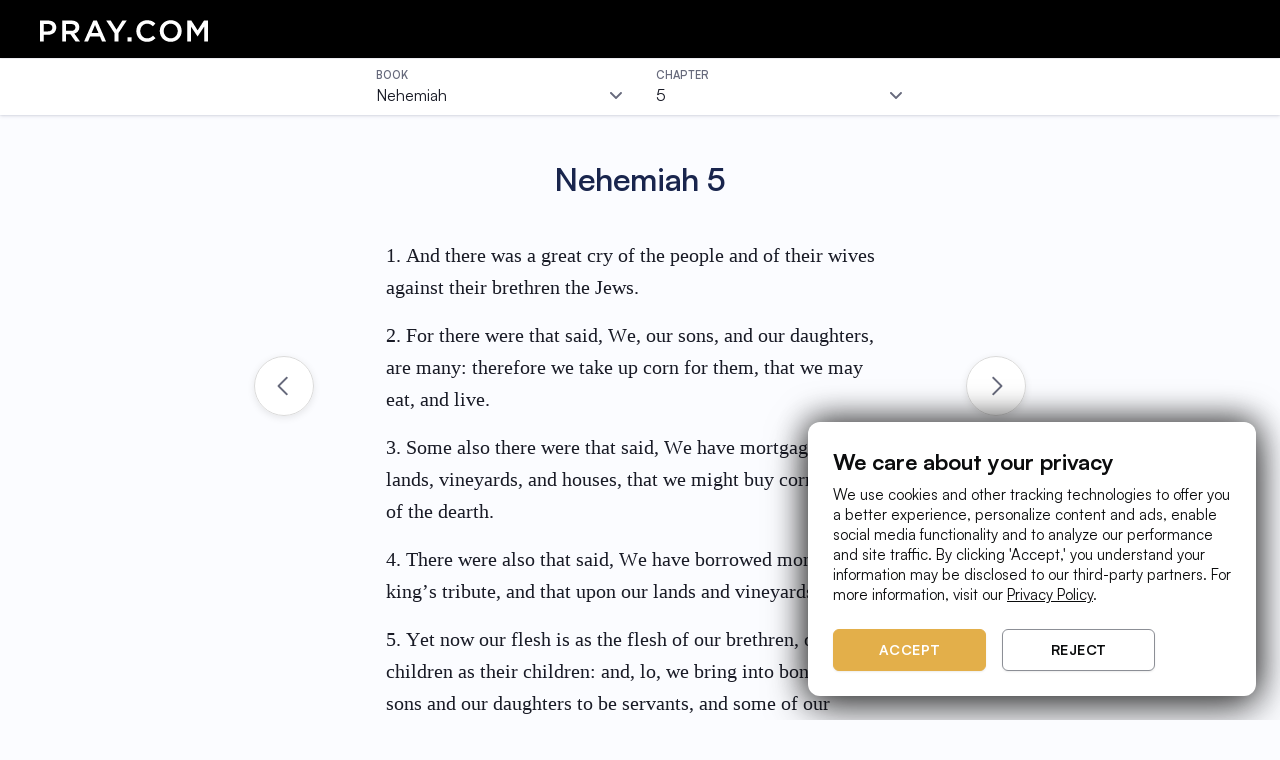

--- FILE ---
content_type: text/html
request_url: https://www.pray.com/bible/kjv/nehemiah-5/
body_size: 209971
content:
<!DOCTYPE html><html><head><meta charSet="utf-8"/><meta http-equiv="x-ua-compatible" content="ie=edge"/><meta name="viewport" content="width=device-width, initial-scale=1, shrink-to-fit=no"/><meta name="generator" content="Gatsby 5.14.3"/><meta data-react-helmet="true" charSet="utf-8"/><meta data-react-helmet="true" name="keywords" content="pray, prayer, faith, connect, empower, purpose, pray.com, subscription, content, bible, stories, sleep"/><meta data-react-helmet="true" name="viewport" content="width=device-width, initial-scale=1.0, user-scalable=no"/><meta data-react-helmet="true" name="description" content="Pray.com is the #1 app in the world for daily prayer and Biblical audio content. Share inspiration, sleep better and be inspired. Make prayer a priority with Pray."/><meta data-react-helmet="true" name="robots" content="index, follow, max-snippet:-1, max-image-preview:large, max-video-preview:-1"/><meta data-react-helmet="true" name="theme-color" content="#0b0c0d"/><meta data-react-helmet="true" property="fb:app_id" content="260292711225813"/><meta data-react-helmet="true" property="og:site_name" content="Pray"/><meta data-react-helmet="true" property="og:type" content="website"/><meta data-react-helmet="true" property="og:title" content="Nehemiah: Chapter 5 - Bible Books and Chapters | Pray.com"/><meta data-react-helmet="true" property="og:description" content="Pray.com is the #1 app in the world for daily prayer and Biblical audio content. Share inspiration, sleep better and be inspired. Make prayer a priority with Pray."/><meta data-react-helmet="true" property="og:image" content="https://d339bgihw9yfmi.cloudfront.net/share_image.png"/><meta data-react-helmet="true" property="og:url" content="https://pray.com/bible/kjv/nehemiah-5/"/><meta data-react-helmet="true" property="twitter:title" content="Nehemiah: Chapter 5 - Bible Books and Chapters | Pray.com"/><meta data-react-helmet="true" property="twitter:description" content="Pray.com is the #1 app in the world for daily prayer and Biblical audio content. Share inspiration, sleep better and be inspired. Make prayer a priority with Pray."/><meta data-react-helmet="true" property="twitter:url" content="https://pray.com/bible/kjv/nehemiah-5/"/><meta data-react-helmet="true" name="twitter:card" content="summary_large_image"/><meta data-react-helmet="true" name="twitter:image:alt" content="pray.com"/><style data-href="/bible/styles.ccd1b9954f1df0f3016e.css" data-identity="gatsby-global-css">.Spinner-module--loading--034a2{animation:Spinner-module--spin--15888 2s linear infinite;border:3px solid #fff;border-radius:50%;border-top:3px solid transparent!important;height:20px;margin:0 auto;width:20px}.Spinner-module--small--29d6b{height:16px;width:16px}.Spinner-module--medium--fe47f,.Spinner-module--small--29d6b{border:2px solid #fff;border-top:2px solid transparent!important}.Spinner-module--medium--fe47f{height:32px;width:32px}.Spinner-module--large--72f2d{border:4px solid #fff;border-top:4px solid transparent!important;height:48px;width:48px}.Spinner-module--dark--679f3{border:3px solid #000;border-top:3px solid transparent!important}.Spinner-module--purple--5ac2f{border:3px solid #8854f2;border-top:3px solid transparent!important}.Spinner-module--gold--4f3cd{border:3px solid #e3af4a66;border-top:3px solid #e3af4a!important}@keyframes Spinner-module--spin--15888{0%{transform:rotate(0deg)}to{transform:rotate(1turn)}}span.Text-module--noWrap--1d68b{white-space:nowrap}span.Text-module--block--769df{display:block}.CookieBanner-module--cookieBanner--0b9ab{background-color:var(--color-bg_tertiary);border:1px solid hsla(0,0%,100%,.1);border-radius:12px;bottom:16px;box-shadow:0 -4px 32px rgba(0,0,0,.64),0 12px 40px rgba(0,0,0,.64);left:50%;max-width:min(448px,100vw - 32px);position:fixed;transform:translateX(-50%);width:100%;z-index:9999999999}.CookieBanner-module--cookieBanner--0b9ab .CookieBanner-module--content--63038{padding:24px 16px}.CookieBanner-module--cookieBanner--0b9ab .CookieBanner-module--content--63038 a{color:var(--color-text_primary);text-decoration:underline}.CookieBanner-module--cookieBanner--0b9ab .CookieBanner-module--content--63038 .CookieBanner-module--title--410f4{margin-bottom:8px}.CookieBanner-module--cookieBanner--0b9ab .CookieBanner-module--content--63038 .CookieBanner-module--buttons--ba50a{display:flex;justify-content:space-between;margin-top:24px}.CookieBanner-module--cookieBanner--0b9ab .CookieBanner-module--content--63038 .CookieBanner-module--buttons--ba50a button{color:var(--color-text_primary);flex:1 1}.CookieBanner-module--cookieBanner--0b9ab .CookieBanner-module--content--63038 .CookieBanner-module--buttons--ba50a button:not(:last-of-type){margin-right:16px}@media(min-width:768px){.CookieBanner-module--cookieBanner--0b9ab{bottom:24px;left:unset;max-width:min(448px,100vw - 64px);right:24px;transform:none}.CookieBanner-module--cookieBanner--0b9ab .CookieBanner-module--content--63038{padding:24px}.CookieBanner-module--cookieBanner--0b9ab .CookieBanner-module--content--63038 .CookieBanner-module--buttons--ba50a{justify-content:flex-start}.CookieBanner-module--cookieBanner--0b9ab .CookieBanner-module--content--63038 .CookieBanner-module--buttons--ba50a button{max-width:153px}}*,:after,:before{--tw-border-spacing-x:0;--tw-border-spacing-y:0;--tw-translate-x:0;--tw-translate-y:0;--tw-rotate:0;--tw-skew-x:0;--tw-skew-y:0;--tw-scale-x:1;--tw-scale-y:1;--tw-pan-x: ;--tw-pan-y: ;--tw-pinch-zoom: ;--tw-scroll-snap-strictness:proximity;--tw-gradient-from-position: ;--tw-gradient-via-position: ;--tw-gradient-to-position: ;--tw-ordinal: ;--tw-slashed-zero: ;--tw-numeric-figure: ;--tw-numeric-spacing: ;--tw-numeric-fraction: ;--tw-ring-inset: ;--tw-ring-offset-width:0px;--tw-ring-offset-color:#fff;--tw-ring-color:rgba(147,197,253,.5);--tw-ring-offset-shadow:0 0 #0000;--tw-ring-shadow:0 0 #0000;--tw-shadow:0 0 #0000;--tw-shadow-colored:0 0 #0000;--tw-blur: ;--tw-brightness: ;--tw-contrast: ;--tw-grayscale: ;--tw-hue-rotate: ;--tw-invert: ;--tw-saturate: ;--tw-sepia: ;--tw-drop-shadow: ;--tw-backdrop-blur: ;--tw-backdrop-brightness: ;--tw-backdrop-contrast: ;--tw-backdrop-grayscale: ;--tw-backdrop-hue-rotate: ;--tw-backdrop-invert: ;--tw-backdrop-opacity: ;--tw-backdrop-saturate: ;--tw-backdrop-sepia: ;--tw-contain-size: ;--tw-contain-layout: ;--tw-contain-paint: ;--tw-contain-style: }::backdrop{--tw-border-spacing-x:0;--tw-border-spacing-y:0;--tw-translate-x:0;--tw-translate-y:0;--tw-rotate:0;--tw-skew-x:0;--tw-skew-y:0;--tw-scale-x:1;--tw-scale-y:1;--tw-pan-x: ;--tw-pan-y: ;--tw-pinch-zoom: ;--tw-scroll-snap-strictness:proximity;--tw-gradient-from-position: ;--tw-gradient-via-position: ;--tw-gradient-to-position: ;--tw-ordinal: ;--tw-slashed-zero: ;--tw-numeric-figure: ;--tw-numeric-spacing: ;--tw-numeric-fraction: ;--tw-ring-inset: ;--tw-ring-offset-width:0px;--tw-ring-offset-color:#fff;--tw-ring-color:rgba(147,197,253,.5);--tw-ring-offset-shadow:0 0 #0000;--tw-ring-shadow:0 0 #0000;--tw-shadow:0 0 #0000;--tw-shadow-colored:0 0 #0000;--tw-blur: ;--tw-brightness: ;--tw-contrast: ;--tw-grayscale: ;--tw-hue-rotate: ;--tw-invert: ;--tw-saturate: ;--tw-sepia: ;--tw-drop-shadow: ;--tw-backdrop-blur: ;--tw-backdrop-brightness: ;--tw-backdrop-contrast: ;--tw-backdrop-grayscale: ;--tw-backdrop-hue-rotate: ;--tw-backdrop-invert: ;--tw-backdrop-opacity: ;--tw-backdrop-saturate: ;--tw-backdrop-sepia: ;--tw-contain-size: ;--tw-contain-layout: ;--tw-contain-paint: ;--tw-contain-style: }/*
! tailwindcss v3.4.17 | MIT License | https://tailwindcss.com
*/*,:after,:before{border-color:var(--color-gray-200);border-style:solid;border-width:0;box-sizing:border-box}:after,:before{--tw-content:""}:host,html{-webkit-text-size-adjust:100%;font-feature-settings:normal;-webkit-tap-highlight-color:transparent;font-family:ui-sans-serif,system-ui,sans-serif,Apple Color Emoji,Segoe UI Emoji,Segoe UI Symbol,Noto Color Emoji;font-variation-settings:normal;line-height:1.5;-moz-tab-size:4;-o-tab-size:4;tab-size:4}body{line-height:inherit}hr{border-top-width:1px;color:inherit}abbr:where([title]){-webkit-text-decoration:underline dotted;text-decoration:underline dotted}h1,h2,h3,h4,h5,h6{font-size:inherit;font-weight:inherit}a{color:inherit;text-decoration:inherit}code,kbd,pre,samp{font-feature-settings:normal;font-family:ui-monospace,SFMono-Regular,Menlo,Monaco,Consolas,Liberation Mono,Courier New,monospace;font-size:1em;font-variation-settings:normal}table{border-collapse:collapse;border-color:inherit;text-indent:0}button,input,optgroup,select,textarea{font-feature-settings:inherit;color:inherit;font-variation-settings:inherit;font-weight:inherit;letter-spacing:inherit;line-height:inherit;padding:0}button,input:where([type=button]),input:where([type=reset]),input:where([type=submit]){-webkit-appearance:button;background-color:transparent;background-image:none}:-moz-focusring{outline:auto}:-moz-ui-invalid{box-shadow:none}::-webkit-inner-spin-button,::-webkit-outer-spin-button{height:auto}::-webkit-search-decoration{-webkit-appearance:none}blockquote,dd,dl,figure,h1,h2,h3,h4,h5,h6,hr,p,pre{margin:0}fieldset,menu,ol,ul{margin:0;padding:0}menu,ol,ul{list-style:none}dialog{padding:0}textarea{resize:vertical}input::-moz-placeholder,textarea::-moz-placeholder{color:var(--color-gray-400);opacity:1}input::placeholder,textarea::placeholder{color:var(--color-gray-400);opacity:1}[role=button],button{cursor:pointer}:disabled{cursor:default}audio,canvas,embed,iframe,img,object,svg,video{display:block;vertical-align:middle}img,video{height:auto;max-width:100%}[hidden]:where(:not([hidden=until-found])){display:none}.container{width:100%}@media (min-width:640px){.container{max-width:640px}}@media (min-width:768px){.container{max-width:768px}}@media (min-width:1024px){.container{max-width:1024px}}@media (min-width:1280px){.container{max-width:1280px}}@media (min-width:1536px){.container{max-width:1536px}}.body-lg css{font-family:var(--type-scale-body-lg-font-family);font-size:var(--type-scale-body-lg-font-size);font-weight:var(--type-scale-body-lg-font-weight);letter-spacing:var(--type-scale-body-lg-letter-spacing);line-height:var(--type-scale-body-lg-line-height)}.body-md css{font-family:var(--type-scale-body-md-font-family);font-size:var(--type-scale-body-md-font-size);font-weight:var(--type-scale-body-md-font-weight);letter-spacing:var(--type-scale-body-md-letter-spacing);line-height:var(--type-scale-body-md-line-height)}.body-sm css{font-family:var(--type-scale-body-sm-font-family);font-size:var(--type-scale-body-sm-font-size);font-weight:var(--type-scale-body-sm-font-weight);letter-spacing:var(--type-scale-body-sm-letter-spacing);line-height:var(--type-scale-body-sm-line-height)}.button-lg css{font-family:var(--type-scale-button-lg-font-family);font-size:var(--type-scale-button-lg-font-size);font-weight:var(--type-scale-button-lg-font-weight);letter-spacing:var(--type-scale-button-lg-letter-spacing);line-height:var(--type-scale-button-lg-line-height);text-transform:var(--type-scale-button-lg-font-case)}.button-md css{font-family:var(--type-scale-button-md-font-family);font-size:var(--type-scale-button-md-font-size);font-weight:var(--type-scale-button-md-font-weight);letter-spacing:var(--type-scale-button-md-letter-spacing);line-height:var(--type-scale-button-md-line-height);text-transform:var(--type-scale-button-md-font-case)}.button-sm css{font-family:var(--type-scale-button-sm-font-family);font-size:var(--type-scale-button-sm-font-size);font-weight:var(--type-scale-button-sm-font-weight);letter-spacing:var(--type-scale-button-sm-letter-spacing);line-height:var(--type-scale-button-sm-line-height);text-transform:var(--type-scale-button-sm-font-case)}.heading-2xl css{font-family:var(--type-scale-heading-2xl-font-family);font-size:var(--type-scale-heading-2xl-font-size);font-weight:var(--type-scale-heading-2xl-font-weight);letter-spacing:var(--type-scale-heading-2xl-letter-spacing);line-height:var(--type-scale-heading-2xl-line-height)}.heading-3xl css{font-family:var(--type-scale-heading-3xl-font-family);font-size:var(--type-scale-heading-3xl-font-size);font-weight:var(--type-scale-heading-3xl-font-weight);letter-spacing:var(--type-scale-heading-3xl-letter-spacing);line-height:var(--type-scale-heading-3xl-line-height)}.heading-4xl css{font-family:var(--type-scale-heading-4xl-font-family);font-size:var(--type-scale-heading-4xl-font-size);font-weight:var(--type-scale-heading-4xl-font-weight);letter-spacing:var(--type-scale-heading-4xl-letter-spacing);line-height:var(--type-scale-heading-4xl-line-height)}.heading-5xl css{font-family:var(--type-scale-heading-5xl-font-family);font-size:var(--type-scale-heading-5xl-font-size);font-weight:var(--type-scale-heading-5xl-font-weight);letter-spacing:var(--type-scale-heading-5xl-letter-spacing);line-height:var(--type-scale-heading-5xl-line-height)}.heading-lg css{font-family:var(--type-scale-heading-lg-font-family);font-size:var(--type-scale-heading-lg-font-size);font-weight:var(--type-scale-heading-lg-font-weight);letter-spacing:var(--type-scale-heading-lg-letter-spacing);line-height:var(--type-scale-heading-lg-line-height)}.heading-md css{font-family:var(--type-scale-heading-md-font-family);font-size:var(--type-scale-heading-md-font-size);font-weight:var(--type-scale-heading-md-font-weight);letter-spacing:var(--type-scale-heading-md-letter-spacing);line-height:var(--type-scale-heading-md-line-height)}.heading-sm css{font-family:var(--type-scale-heading-sm-font-family);font-size:var(--type-scale-heading-sm-font-size);font-weight:var(--type-scale-heading-sm-font-weight);letter-spacing:var(--type-scale-heading-sm-letter-spacing);line-height:var(--type-scale-heading-sm-line-height)}.heading-xl css{font-family:var(--type-scale-heading-xl-font-family);font-size:var(--type-scale-heading-xl-font-size);font-weight:var(--type-scale-heading-xl-font-weight);letter-spacing:var(--type-scale-heading-xl-letter-spacing);line-height:var(--type-scale-heading-xl-line-height)}.visible{visibility:visible}.collapse{visibility:collapse}.static{position:static}.fixed{position:fixed}.absolute{position:absolute}.relative{position:relative}.inset-0{inset:0}.bottom-full{bottom:100%}.left-1\/2{left:50%}.left-\[22px\]{left:22px}.right-0{right:0}.top-1\/2{top:50%}.z-10{z-index:10}.z-\[1000\]{z-index:1000}.z-\[100\]{z-index:100}.m-6{margin:1.5rem}.mx-2{margin-left:.5rem;margin-right:.5rem}.mb-2{margin-bottom:.5rem}.ml-2{margin-left:.5rem}.mr-2{margin-right:.5rem}.block{display:block}.inline{display:inline}.\!flex{display:flex!important}.flex{display:flex}.grid{display:grid}.hidden{display:none}.size-8{height:2rem;width:2rem}.h-5{height:1.25rem}.max-h-\[300px\]{max-height:300px}.w-\[155px\]{width:155px}.w-\[16px\]{width:16px}.w-\[275px\]{width:275px}.w-\[280px\]{width:280px}.w-\[480px\]{width:480px}.w-full{width:100%}.flex-1{flex:1 1 0%}.-translate-x-1\/2{--tw-translate-x:-50%}.-translate-x-1\/2,.-translate-y-1\/2{transform:translate(var(--tw-translate-x),var(--tw-translate-y)) rotate(var(--tw-rotate)) skewX(var(--tw-skew-x)) skewY(var(--tw-skew-y)) scaleX(var(--tw-scale-x)) scaleY(var(--tw-scale-y))}.-translate-y-1\/2{--tw-translate-y:-50%}.translate-x-8{--tw-translate-x:2rem}.rotate-180,.translate-x-8{transform:translate(var(--tw-translate-x),var(--tw-translate-y)) rotate(var(--tw-rotate)) skewX(var(--tw-skew-x)) skewY(var(--tw-skew-y)) scaleX(var(--tw-scale-x)) scaleY(var(--tw-scale-y))}.rotate-180{--tw-rotate:180deg}.transform{transform:translate(var(--tw-translate-x),var(--tw-translate-y)) rotate(var(--tw-rotate)) skewX(var(--tw-skew-x)) skewY(var(--tw-skew-y)) scaleX(var(--tw-scale-x)) scaleY(var(--tw-scale-y))}.cursor-default{cursor:default}.cursor-pointer{cursor:pointer}.resize{resize:both}.flex-col{flex-direction:column}.items-center{align-items:center}.gap-1{gap:.25rem}.gap-2{gap:.5rem}.gap-4{gap:1rem}.overflow-y-auto{overflow-y:auto}.truncate{overflow:hidden;text-overflow:ellipsis;white-space:nowrap}.rounded-2xl{border-radius:1rem}.rounded-lg{border-radius:.5rem}.border{border-width:1px}.border-none{border-style:none}.\!border-\[\#2975ea\]{--tw-border-opacity:1!important;border-color:rgb(41 117 234/var(--tw-border-opacity,1))!important}.bg-\[\#18191C\]{--tw-bg-opacity:1;background-color:rgb(24 25 28/var(--tw-bg-opacity,1))}.bg-\[\#3A3C40\]{--tw-bg-opacity:1;background-color:rgb(58 60 64/var(--tw-bg-opacity,1))}.bg-black{--tw-bg-opacity:1;background-color:rgb(0 0 0/var(--tw-bg-opacity,1))}.bg-transparent{background-color:transparent}.bg-white{--tw-bg-opacity:1;background-color:rgb(255 255 255/var(--tw-bg-opacity,1))}.bg-gradient-to-l{background-image:linear-gradient(to left,var(--tw-gradient-stops))}.from-\[\#f05c5c\]{--tw-gradient-from:#f05c5c var(--tw-gradient-from-position);--tw-gradient-to:rgba(240,92,92,0) var(--tw-gradient-to-position);--tw-gradient-stops:var(--tw-gradient-from),var(--tw-gradient-to)}.to-\[\#2975ea\]{--tw-gradient-to:#2975ea var(--tw-gradient-to-position)}.stroke-gray-500{stroke:var(--color-gray-500)}.p-4{padding:1rem}.p-5{padding:1.25rem}.px-2{padding-left:.5rem;padding-right:.5rem}.px-4{padding-left:1rem;padding-right:1rem}.py-2{padding-bottom:.5rem;padding-top:.5rem}.py-\[10px\]{padding-bottom:10px;padding-top:10px}.pb-2{padding-bottom:.5rem}.pt-6{padding-top:1.5rem}.\!font-medium{font-weight:500!important}.font-bold{font-weight:700}.\!text-\[\#DEDFE3\]{--tw-text-opacity:1!important;color:rgb(222 223 227/var(--tw-text-opacity,1))!important}.text-white{--tw-text-opacity:1;color:rgb(255 255 255/var(--tw-text-opacity,1))}.opacity-100{opacity:1}.opacity-45{opacity:.45}.outline{outline-style:solid}.blur{--tw-blur:blur(8px)}.blur,.filter{filter:var(--tw-blur) var(--tw-brightness) var(--tw-contrast) var(--tw-grayscale) var(--tw-hue-rotate) var(--tw-invert) var(--tw-saturate) var(--tw-sepia) var(--tw-drop-shadow)}.transition-all{transition-duration:.15s;transition-property:all;transition-timing-function:cubic-bezier(.4,0,.2,1)}.duration-100{transition-duration:.1s}.group:hover .group-hover\:flex{display:flex}@media (min-width:768px){.md\:px-6{padding-left:1.5rem;padding-right:1.5rem}.md\:py-9{padding-bottom:2.25rem;padding-top:2.25rem}}:root{--opacity-10-on-dark:#ffffff1a;--opacity-10-on-light:#0b0c0d1a;--opacity-5-on-dark:#ffffff0d;--opacity-5-on-light:#0b0c0d0d;--font-wide:0.03125rem;--font-line-height-1:1rem;--font-line-height-2:1.25rem;--font-line-height-3:1.5rem;--font-line-height-4:1.75rem;--font-line-height-5:2rem;--font-line-height-6:2.5rem;--font-line-height-7:3rem;--font-line-height-8:3.5rem;--font-size-1:0.75rem;--font-size-2:0.875rem;--font-size-3:1rem;--font-size-4:1.25rem;--font-size-5:1.5rem;--font-size-6:1.75rem;--font-size-7:2rem;--font-size-8:2.5rem;--font-size-9:3rem;--font-size-10:4rem;--font-size-11:4.75rem;--font-size-12:6rem;--font-size-13:7.5rem;--font-weight-regular:400;--font-weight-medium:500;--font-weight-bold:700;--light-color-text-primary:var(--color-gray-900);--light-color-text-secondary:var(--color-gray-500);--light-color-text-tertiary:var(--color-gray-400);--light-color-text-disabled:var(--color-gray-400);--light-color-text-inverse:var(--color-white);--light-color-text-error:var(--color-red-600);--light-color-text-success:var(--color-green-500);--light-color-text-info:var(--color-blue-500);--light-color-text-alert:var(--color-orange-400);--dark-color-text-primary:var(--color-white);--dark-color-text-secondary:var(--color-gray-200);--dark-color-text-disabled:var(--color-gray-600);--dark-color-text-inverse:var(--color-gray-900);--dark-color-text-error:var(--color-red-200);--dark-color-text-success:var(--color-green-200);--dark-color-text-info:var(--color-blue-200);--dark-color-text-alert:var(--color-orange-200);--pray-featured-color:var(--color-gold-200)}.theme-dark,:root{--button-default-color:var(--color-white);--button-primary-color:var(--color-gray-900);--button-primary-border-color:var(--color-gray-900);--button-primary-background-color:var(--color-white);--button-secondary-color:var(--color-white);--button-secondary-border-color:var(--color-white);--button-secondary-background-color:transparent;--text-primary-color:var(--dark-color-text-primary);--text-secondary-color:var(--dark-color-text-secondary);--text-muted-color:var(--dark-color-text-disabled);--text-success-color:var(--dark-color-text-success);--text-error-color:var(--dark-color-text-error);--select-color-bg:var(--color-gray-800);--select-color-bg-hover:var(--color-gray-900);--background-primary-color:var(--color-white);--color-bg-comp:var(--color-gray-800);--color-bg-destructive:var(--color-red-300);--color-bg-disabled:var(--color-gray-900);--color-bg-draft:var(--color-gray-700);--color-bg-destructive-default:#e71d20;--color-bg-featured:#fff;--color-bg-highlight:var(--color-system-crome-highlight);--color-bg-inverse-primary:var(--color-white);--color-bg-inverse-secondary:var(--color-gray-50);--color-bg-nav:var(--color-gray-900);--color-bg-primary:var(--color-gray-900);--color-bg-primary-overlay:var(--opacity-5-on-dark);--color-bg-publish:var(--color-green-700);--color-bg-schedule:var(--color-purple-700);--color-bg-secondary:var(--color-gray-800);--color-bg-selected-primary:var(--color-white);--color-bg-selected-secondary:var(--color-gray-50);--color-bg-tertiary:var(--color-gray-700);--color-bg-unpublished:#fcbebe;--color-bg-failed:var(--color-red-100);--color-bg-unselected-primary:var(--color-gray-800);--color-bg-unselected-secondary:var(--color-gray-700);--color-border-disabled:var(--color-gray-700);--color-border-focus:var(--color-system-crome-focus);--color-border-primary:var(--color-white);--color-border-secondary:var(--color-gray-500);--color-border-tertiary:var(--color-gray-700);--color-border-weak:var(--color-gray-600);--color-icon-alert:var(--color-orange-200);--color-icon-disabled:var(--color-gray-500);--color-icon-error:var(--color-red-200);--color-icon-featured:var(--color-gold-200);--color-icon-info:var(--color-blue-200);--color-icon-inverse-primary:#fff;--color-icon-primary:var(--color-white);--color-icon-primary-disabled:var(--color-gray-500);--color-icon-secondary:var(--color-gray-100);--color-icon-success:var(--color-green-200);--color-text-alert:var(--color-orange-200);--color-text-disabled:var(--color-gray-500);--color-text-draft:var(--color-gray-200);--color-text-error:var(--color-red-200);--color-text-info:var(--color-blue-200);--color-text-primary:var(--color-white);--color-text-primary-inverse:var(--color-gray-900);--color-text-publish:var(--color-green-200);--color-text-schedule:var(--color-purple-200);--color-text-secondary:var(--color-gray-100);--color-text-success:var(--color-green-200);--color-text-tertiary:var(--color-gray-200);--color-text-unpublished:#670405;--color-text-failed:var(--color-red-950)}.theme-light{--button-default-color:var(--color-gray-900);--button-primary-color:var(--color-white);--button-primary-border-color:var(--color-gray-900);--button-primary-background-color:var(--color-gray-900);--button-secondary-color:var(--color-gray-900);--button-secondary-border-color:var(--color-gray-900);--button-secondary-background-color:transparent;--button-tertiary-color:var(--color-gray-900);--button-tertiary-border-color:var(--color-gray-900);--button-tertiary-background-color:var(--color-white);--button-danger-color:var(--color-white);--button-danger-border-color:var(--color-bg-destructive-default);--button-danger-background-color:var(--color-bg-destructive-default);--text-primary-color:var(--light-color-text-primary);--text-secondary-color:var(--light-color-text-secondary);--text-tertiary-color:var(--light-color-text-tertiary);--text-muted-color:var(--light-color-text-disabled);--text-success-color:var(--light-color-text-success);--text-error-color:var(--light-color-text-error);--chip-color-bg-primary-disabled:var(--color-gray-50);--chip-color-bg-primary-selected-default:var(--color-gray-900);--chip-color-bg-primary-selected-hover:var(--color-gray-600);--chip-color-bg-primary-unselected-default:var(--color-gray-50);--chip-color-bg-primary-unselected-hover:var(--color-gray-100);--chip-color-text-primary-selected:var(--color-white);--chip-color-text-primary-unselected:var(--color-gray-900);--chip-color-text-primary-disabled:var(--color-gray-300);--chip-color-border-focus:var(--color-system-crome-focus);--select-color-bg:var(--color-white);--select-color-bg-hover:var(--color-gray-100);--background-primary-color:var(--color-gray-900);--color-bg-featured:#e3af4a33;--color-bg-inverse-primary:var(--color-black);--color-bg-inverse-secondary:var(--color-gray-800);--color-bg-primary-overlay:var(--opacity-5-on-light);--color-bg-selected-primary:var(--color-gray-900);--color-bg-selected-secondary:var(--color-gray-600);--color-bg-unselected-primary:var(--color-gray-50);--color-border-disabled:var(--color-gray-200);--color-icon-featured:var(--color-gold-200);--color-icon-primary-disabled:var(--color-gray-100);--color-text-info:var(--color-blue-500);--color-text-success:var(--color-green-500)}.theme-dark,:root{--color-pray_primary:#0b0c0d;--color-pray_secondary:#fff;--color-pray_featured:#e3af4a;--color-bg_primary:#0b0c0d;--color-bg_secondary:#18191c;--color-bg_secondary_opacity_50:#18191c50;--color-bg_tertiary:#1f2024;--color-bg_field:#1f2024;--color-overlay_bg_primary:#00000045;--color-overlay_bg_secondary:#ffffff20;--color-overlay_bg_featured:#e3af4a20;--color-text_primary:#fff;--color-text_secondary:#a6a8ad;--color-text_tertiary:#0b0c0d;--color-text_featured:#e3af4a;--color-border_divider:#2c2e33;--color-border_highlight:#fff;--color-border_covers:#ffffff10;--color-border_field:hsla(0,0%,100%,.1);--color-border_field_hover:#ebeef5;--color-attention:#ff5b59;--color-success:#0dce94;--color-icon_primary:#fff;--color-icon_secondary:#3c3c3d}.theme-light{--color-pray_primary:#fff;--color-pray_secondary:#0b0c0d;--color-pray_featured:#e3af4a;--color-bg_primary:#fff;--color-bg_secondary:#18191c;--color-bg_secondary_opacity_50:#18191c50;--color-bg_tertiary:#fff;--color-bg_field:#fff;--color-overlay_bg_primary:#0b0c0d45;--color-overlay_bg_secondary:#0b0c0d20;--color-overlay_bg_featured:#e3af4a20;--color-text_primary:#0b0c0d;--color-text_secondary:#fff;--color-text_tertiary:#0b0c0d60;--color-text_featured:#e3af4a;--color-text_muted:#6c6e73;--color-border_divider:#2c2e33;--color-border_highlight:#0b0c0d;--color-border_covers:#0b0c0d10;--color-border_field:#8c8f96;--color-border_field_hover:#0b0c0d;--color-attention:#ff5b59;--color-success:#0dce94;--color-icon_primary:#0b0c0d;--color-icon_secondary:#3c3c3d}:root{--font-family-default:"Satoshi",sans-serif;--letter-spacing-button:0.031rem;--text-transform-button:uppercase;--text-decoration-link:underline}@media(min-width:0px){:root{--heading-5xl-weight:var(--font-weight-bold);--heading-5xl-font-size:var(--font-size-8);--heading-5xl-line-height:var(--font-line-height-7);--heading-4xl-weight:var(--font-weight-bold);--heading-4xl-font-size:var(--font-size-7);--heading-4xl-line-height:var(--font-line-height-6);--heading-3xl-weight:var(--font-weight-bold);--heading-3xl-font-size:var(--font-size-5);--heading-3xl-line-height:var(--font-line-height-4);--heading-2xl-weight:var(--font-weight-bold);--heading-2xl-font-size:var(--font-size-5);--heading-2xl-line-height:var(--font-line-height-4);--heading-xl-weight:var(--font-weight-bold);--heading-xl-font-size:var(--font-size-4);--heading-xl-line-height:var(--font-line-height-3);--heading-lg-weight:var(--font-weight-bold);--heading-lg-font-size:var(--font-size-3);--heading-lg-line-height:var(--font-line-height-3);--heading-md-weight:var(--font-weight-medium);--heading-md-font-size:var(--font-size-2);--heading-md-line-height:var(--font-line-height-2);--heading-sm-weight:var(--font-weight-medium);--heading-sm-font-size:var(--font-size-1);--heading-sm-line-height:var(--font-line-height-1);--body-lg-weight:var(--font-weight-regular);--body-lg-font-size:var(--font-size-3);--body-lg-line-height:var(--font-line-height-3);--body-md-weight:var(--font-weight-regular);--body-md-font-size:var(--font-size-2);--body-md-line-height:var(--font-line-height-2);--body-sm-weight:var(--font-weight-regular);--body-sm-font-size:var(--font-size-1);--body-sm-line-height:var(--font-line-height-1)}}@media(min-width:768px){:root{--heading-5xl-weight:var(--font-weight-bold);--heading-5xl-font-size:var(--font-size-9);--heading-5xl-line-height:var(--font-line-height-8);--heading-4xl-weight:var(--font-weight-bold);--heading-4xl-font-size:var(--font-size-8);--heading-4xl-line-height:var(--font-line-height-7);--heading-3xl-weight:var(--font-weight-bold);--heading-3xl-font-size:var(--font-size-7);--heading-3xl-line-height:var(--font-line-height-6);--heading-2xl-weight:var(--font-weight-bold);--heading-2xl-font-size:var(--font-size-6);--heading-2xl-line-height:var(--font-line-height-5);--heading-xl-weight:var(--font-weight-bold);--heading-xl-font-size:var(--font-size-5);--heading-xl-line-height:var(--font-line-height-4);--heading-lg-weight:var(--font-weight-bold);--heading-lg-font-size:var(--font-size-4);--heading-lg-line-height:var(--font-line-height-3);--heading-md-weight:var(--font-weight-medium);--heading-md-font-size:var(--font-size-3);--heading-md-line-height:var(--font-line-height-3);--heading-sm-weight:var(--font-weight-medium);--heading-sm-font-size:var(--font-size-2);--heading-sm-line-height:var(--font-line-height-2);--body-md-font-size:var(--font-size-3);--body-md-line-height:var(--font-line-height-3);--body-md-weight:var(--font-weight-regular);--body-md-font-size:var(--font-size-2);--body-md-line-height:var(--font-line-height-2);--body-sm-weight:var(--font-weight-regular);--body-sm-font-size:var(--font-size-1);--body-sm-line-height:var(--font-line-height-1)}}.theme-light{--color-bg-ai:var(--color-purple-100);--color-bg-ai-hover:var(--color-purple-400);--color-bg-smart:var(--color-purple-400);--color-bg-avatar:var(--color-gray-50);--color-bg-comp:var(--color-white);--color-bg-destructive:var(--color-red-500);--color-bg-destructive-hover:var(--color-red-400);--color-bg-destructive-weak:var(--color-red-50);--color-bg-disabled:var(--color-gray-50);--color-bg-draft:var(--color-gray-50);--color-bg-highlight:var(--color-system-crome-highlight);--color-bg-informative-subtle:var(--color-blue-100);--color-bg-informative-weak:var(--color-blue-50);--color-bg-nav:var(--color-gray-900);--color-bg-null:var(--opacity-no-contrast-on-light);--color-bg-overlay-high-contrast:var(--opacity-high-contrast-on-light);--color-bg-overlay-low-contrast:var(--opacity-low-contrast-on-light);--color-bg-overlay-medium-contrast:var(--opacity-medium-contrast-on-light);--color-bg-overlay-very-high-contrast:var(--opacity-modal-constrast);--color-bg-premium:var(--color-gold-200);--color-bg-premium-subtle:var(--color-gold-100);--color-bg-premium-weak:var(--color-gold-50);--color-bg-primary:var(--color-gray-50);--color-bg-primary-enabled:var(--color-gray-50);--color-bg-primary-hover:var(--color-gray-50);--color-bg-primary-inverse:var(--color-black);--color-bg-primary-pressed:var(--color-gray-100);--color-bg-primary-selected:var(--color-gray-900);--color-bg-primary-unslelected:var(--color-gray-50);--color-bg-publish:var(--color-green-100);--color-bg-schedule:var(--color-purple-100);--color-bg-secondary:var(--color-gray-100);--color-bg-secondary-inverse:var(--color-gray-800);--color-bg-secondary-selected:var(--color-gray-600);--color-bg-skeleton:var(--color-gray-50);--color-bg-smart:var(--color-purple-50);--color-bg-smart-subtle:var(--color-purple-100);--color-bg-smart-weak:var(--color-purple-50);--color-bg-success:var(--color-green-400);--color-bg-success-subtle:var(--color-green-100);--color-bg-success-weak:var(--color-green-50);--color-bg-surface:var(--color-white);--color-bg-tertiary:var(--color-gray-200);--color-bg-unselected-secondary:var(--color-gray-100);--color-border-ai:var(--color-purple-200);--color-border-ai-hover:var(--color-purple-400);--color-border-destructive:var(--color-red-100);--color-border-disabled:var(--color-gray-50);--color-border-focus:var(--color-system-crome-focus);--color-border-high-contrast:var(--opacity-high-contrast-on-light);--color-border-informative:var(--color-blue-100);--color-border-medium-contrast:var(--opacity-medium-contrast-on-light);--color-border-positive:var(--color-green-100);--color-border-premium:var(--color-gold-100);--color-border-primary:var(--color-gray-900);--color-border-secondary:var(--color-gray-300);--color-border-smart:var(--color-purple-100);--color-border-tertiary:var(--color-gray-100);--color-border-warning:var(--color-orange-100);--color-border-weak:var(--color-gray-50);--color-icon-ai:var(--color-purple-400);--color-icon-ai-hover:var(--color-white);--color-icon-alert:var(--color-orange-500);--color-icon-disabled:var(--color-gray-200);--color-icon-error:var(--color-red-600);--color-icon-info:var(--color-blue-500);--color-icon-inverse-primary:var(--color-white);--color-icon-premium:var(--color-gold-300);--color-icon-primary:var(--color-gray-700);--color-icon-primary-disabled:var(--color-gray-200);--color-icon-secondary:var(--color-gray-500);--color-icon-smart:var(--color-purple-400);--color-icon-success:var(--color-green-500);--color-icon-voice-blue:var(--color-blue-500);--color-icon-voice-green:var(--color-green-500);--color-icon-voice-pink:var(--color-pink-500);--color-icon-voice-purple:var(--color-purple-500);--color-icon-voice-sky:var(--color-tuquoise-500);--color-text-alert:var(--color-orange-400);--color-text-disabled:var(--color-gray-300);--color-text-draft:var(--color-gray-500);--color-text-error:var(--color-red-600);--color-text-informative:var(--color-blue-500);--color-text-informative-high-contrast:var(--color-blue-800);--color-text-informative-low-contrast:var(--color-blue-700);--color-text-positive:var(--color-green-500);--color-text-positive-high-contrast:var(--color-green-800);--color-text-positive-low-contrast:var(--color-green-700);--color-text-premium-high-contrast:var(--color-gold-800);--color-text-premium-low-contrast:var(--color-gold-700);--color-text-primary:var(--color-gray-900);--color-text-primary-inverse:var(--color-white);--color-text-publish:var(--color-green-700);--color-text-schedule:var(--color-purple-700);--color-text-secondary:var(--color-gray-500);--color-text-smart-high-contrast:var(--color-purple-800);--color-text-smart-low-contrast:var(--color-purple-700);--color-text-tertiary:var(--color-gray-400)}.theme-dark{--color-bg-ai:var(--color-purple-400);--color-bg-ai-hover:var(--color-purple-200);--color-bg-smart:var(--color-purple-200);--color-bg-avatar:var(--color-gray-700);--color-bg-comp:var(--color-gray-800);--color-bg-destructive:var(--color-red-300);--color-bg-destructive-hover:var(--color-red-200);--color-bg-destructive-weak:var(--color-red-900);--color-bg-disabled:var(--color-gray-600);--color-bg-draft:var(--opacity-medium-contrast-on-dark);--color-bg-highlight:var(--color-system-crome-highlight);--color-bg-informative-subtle:var(--color-blue-800);--color-bg-informative-weak:var(--color-blue-900);--color-bg-nav:var(--color-gray-900);--color-bg-null:var(--opacity-no-contrast-on-dark);--color-bg-overlay-high-contrast:var(--opacity-high-contrast-on-dark);--color-bg-overlay-low-contrast:var(--opacity-low-contrast-on-dark);--color-bg-overlay-medium-contrast:var(--opacity-medium-contrast-on-dark);--color-bg-overlay-very-high-contrast:var(--opacity-modal-constrast);--color-bg-premium:var(--color-gold-100);--color-bg-premium-subtle:var(--color-gold-800);--color-bg-premium-weak:var(--color-gold-900);--color-bg-primary:var(--color-gray-900);--color-bg-primary-enabled:var(--color-gray-700);--color-bg-primary-hover:var(--opacity-medium-contrast-on-dark);--color-bg-primary-inverse:var(--color-white);--color-bg-primary-pressed:var(--opacity-high-contrast-on-dark);--color-bg-primary-selected:var(--color-white);--color-bg-primary-unslelected:var(--color-gray-800);--color-bg-publish:var(--color-green-700);--color-bg-schedule:var(--color-purple-700);--color-bg-secondary:var(--color-gray-800);--color-bg-secondary-inverse:var(--color-gray-50);--color-bg-secondary-selected:var(--color-gray-50);--color-bg-skeleton:var(--color-gray-700);--color-bg-smart:var(--color-purple-900);--color-bg-smart-subtle:var(--color-purple-800);--color-bg-smart-weak:var(--color-purple-900);--color-bg-success:var(--color-green-200);--color-bg-success-subtle:var(--color-green-800);--color-bg-success-weak:var(--color-green-900);--color-bg-surface:var(--color-gray-900);--color-bg-tertiary:var(--color-gray-700);--color-bg-unselected-secondary:var(--color-gray-700);--color-border-ai:var(--color-purple-600);--color-border-ai-hover:var(--color-purple-200);--color-border-destructive:var(--color-red-700);--color-border-disabled:var(--color-gray-800);--color-border-focus:var(--color-system-crome-focus);--color-border-high-contrast:var(--opacity-high-contrast-on-dark);--color-border-informative:var(--color-blue-700);--color-border-medium-contrast:var(--opacity-medium-contrast-on-dark);--color-border-positive:var(--color-green-700);--color-border-premium:var(--color-gold-700);--color-border-primary:var(--color-white);--color-border-secondary:var(--color-gray-500);--color-border-smart:var(--color-purple-700);--color-border-tertiary:var(--color-gray-600);--color-border-warning:var(--color-orange-700);--color-border-weak:var(--color-gray-600);--color-icon-ai:var(--color-white);--color-icon-ai-hover:var(--color-white);--color-icon-alert:var(--color-orange-200);--color-icon-disabled:var(--color-gray-500);--color-icon-error:var(--color-red-200);--color-icon-info:var(--color-blue-200);--color-icon-inverse-primary:var(--color-black);--color-icon-premium:var(--color-gold-200);--color-icon-primary:var(--color-white);--color-icon-primary-disabled:var(--color-gray-500);--color-icon-secondary:var(--color-gray-100);--color-icon-smart:var(--color-purple-200);--color-icon-success:var(--color-green-200);--color-icon-voice-blue:var(--color-blue-200);--color-icon-voice-green:var(--color-green-200);--color-icon-voice-pink:var(--color-pink-200);--color-icon-voice-purple:var(--color-purple-200);--color-icon-voice-sky:var(--color-tuquoise-200);--color-text-alert:var(--color-orange-200);--color-text-disabled:var(--color-gray-900);--color-text-draft:var(--color-gray-200);--color-text-error:var(--color-red-200);--color-text-informative:var(--color-blue-200);--color-text-informative-high-contrast:var(--color-blue-50);--color-text-informative-low-contrast:var(--color-blue-100);--color-text-positive:var(--color-green-200);--color-text-positive-high-contrast:var(--color-green-50);--color-text-positive-low-contrast:var(--color-green-100);--color-text-premium-high-contrast:var(--color-gold-50);--color-text-premium-low-contrast:var(--color-gold-100);--color-text-primary:var(--color-white);--color-text-primary-inverse:var(--color-gray-900);--color-text-publish:var(--color-green-200);--color-text-schedule:var(--color-purple-200);--color-text-secondary:var(--color-gray-100);--color-text-smart-high-contrast:var(--color-purple-50);--color-text-smart-low-contrast:var(--color-purple-100);--color-text-tertiary:var(--color-gray-200)}:root{--color-black:#000;--color-white:#fff;--color-blue-100:#c5d0fb;--color-blue-200:#90a9f8;--color-blue-300:#638cf8;--color-blue-400:#387af0;--color-blue-50:#f1f3fe;--color-blue-500:#2261d3;--color-blue-600:#184087;--color-blue-700:#082559;--color-blue-800:#061e4c;--color-blue-900:#010b23;--color-gold-100:#f9ce8e;--color-gold-200:#e3af4a;--color-gold-300:#b38937;--color-gold-400:#947333;--color-gold-50:#fdf2e5;--color-gold-500:#775a22;--color-gold-600:#4d3a13;--color-gold-700:#2d2008;--color-gold-800:#241a05;--color-gold-900:#120b02;--color-gray-100:#dedfe3;--color-gray-200:#a6a8ad;--color-gray-300:#8c8f96;--color-gray-400:#71747b;--color-gray-50:#f2f3f4;--color-gray-500:#56585e;--color-gray-600:#3a3c40;--color-gray-700:#1f2024;--color-gray-800:#18191c;--color-gray-900:#0b0c0d;--color-green-100:#b6e2cb;--color-green-200:#85c2a1;--color-green-300:#52b27f;--color-green-400:#1cab5f;--color-green-50:#ecf9ed;--color-green-500:#188149;--color-green-600:#0b5b30;--color-green-700:#04341a;--color-green-800:#052916;--color-green-900:#010f08;--color-orange-100:#f7c1b5;--color-orange-200:#f68f6f;--color-orange-300:#e57038;--color-orange-400:#c95b22;--color-orange-50:#fdf1ef;--color-orange-500:#a34515;--color-orange-600:#6b2d0d;--color-orange-700:#441803;--color-orange-800:#381100;--color-orange-900:#1b0601;--color-pink-100:#fdbcc8;--color-pink-200:#fb839f;--color-pink-300:#fa5686;--color-pink-400:#ea3979;--color-pink-50:#fef0f2;--color-pink-500:#da1b60;--color-pink-600:#84153d;--color-pink-700:#5c0523;--color-pink-800:#48051b;--color-pink-900:#210109;--color-purple-100:#d2c7f9;--color-purple-200:#b097fc;--color-purple-300:#9872f8;--color-purple-400:#8854f2;--color-purple-50:#f4f2fe;--color-purple-500:#7c32e6;--color-purple-600:#541aa8;--color-purple-700:#360a76;--color-purple-800:#2c0665;--color-purple-900:#12022f;--color-red-100:#fcbebe;--color-red-200:#fa8686;--color-red-300:#fa6061;--color-red-400:#ea4345;--color-red-50:#fef0f0;--color-red-500:#e71d20;--color-red-600:#aa0e0f;--color-red-700:#670405;--color-red-800:#540304;--color-red-900:#220101;--color-system-crome-focus:#5e9ed6;--color-system-crome-highlight:#accef7;--color-tuquoise-100:#ade1df;--color-tuquoise-200:#7ebebe;--color-tuquoise-300:#4ba9a8;--color-tuquoise-400:#239998;--color-tuquoise-50:#dcf9f9;--color-tuquoise-500:#1a7a79;--color-tuquoise-600:#144d4c;--color-tuquoise-700:#042f2e;--color-tuquoise-800:#042525;--color-tuquoise-900:#010e0e;--font-font-size-12:0.75rem;--font-font-size-14:0.875rem;--font-font-size-16:1rem;--font-font-size-20:1.25rem;--font-font-size-24:1.5rem;--font-font-size-28:1.75rem;--font-font-size-32:2rem;--font-font-size-40:2.5rem;--font-font-size-48:3rem;--font-font-size-64:4rem;--font-font-size-76:4.75rem;--font-font-size-96:6rem;--font-font-size-120:7.5rem;--font-letter-spacing--1_5:-0.09375rem;--font-letter-spacing--0_5:-0.03125rem;--font-letter-spacing-0:0rem;--font-letter-spacing-0_5:0.03125rem;--font-letter-spacing-1_5:0.09375rem;--font-line-height-16:1rem;--font-line-height-20:1.25rem;--font-line-height-24:1.5rem;--font-line-height-28:1.75rem;--font-line-height-32:2rem;--font-line-height-40:2.5rem;--font-line-height-48:3rem;--font-line-height-56:3.5rem;--font-line-height-64:4rem;--font-paragraph-spacing-null:0rem;--font-paragraph-spacing-16:1rem;--font-paragraph-spacing-20:1.25rem;--font-paragraph-spacing-24:1.5rem;--font-paragraph-spacing-28:1.75rem;--font-paragraph-spacing-32:2rem;--font-paragraph-spacing-40:2.5rem;--font-paragraph-spacing-48:3rem;--motion-duration-xxs:3.125rem;--motion-duration-xs:6.25rem;--motion-duration-sm:12.5rem;--motion-duration-md:18.75rem;--motion-duration-lg:25rem;--motion-duration-xl:31.25rem;--motion-duration-2xl:37.5rem;--motion-duration-3xl:43.75rem;--radius-small:0.375rem;--radius-medium:0.75rem;--radius-large:1.5rem;--radius-round:624.9375rem;--scale-4:0.25rem;--scale-6:0.375rem;--scale-8:0.5rem;--scale-12:0.75rem;--scale-16:1rem;--scale-20:1.25rem;--scale-24:1.5rem;--scale-32:2rem;--scale-40:2.5rem;--scale-48:3rem;--scale-56:3.5rem;--scale-64:4rem;--scale-72:4.5rem;--scale-80:5rem;--scale-108:6.75rem;--scale-128:8rem;--scale-180:11.25rem;--scale-9999:624.9375rem;--font-font-case-uppercase:uppercase;--font-font-family-base-font-sans:Satoshi;--font-font-weight-bold:bold;--font-font-weight-medium:medium;--font-font-weight-regular:regular}.theme-dark,.theme-light{--progress-circle-color-bg-progress-circle-high-contrast:var(--color-bg-overlay-high-contrast);--progress-circle-color-bg-progress-circle-primary-active:var(--color-bg-primary-inverse);--toolbar-global-color-bg-default:var(--color-bg-comp);--toolbar-global-color-border-default:var(--color-border-tertiary);--toolbar-global-color-text-default:var(--color-text-primary);--avatar-color-bg-avatar-default:var(--color-bg-avatar);--avatar-color-border-avatar-default:var(--color-border-high-contrast);--avatar-color-text-avatar-default:var(--color-text-primary);--button-group-color-bg-button-group-disabled:var(--color-bg-disabled);--button-group-color-bg-button-group-enabled:var(--color-bg-null);--button-group-color-bg-button-group-hover:var(--color-bg-primary);--button-group-color-bg-button-secondary-hover:var(--color-bg-primary);--button-group-color-border-button-group-enabled:var(--color-border-tertiary);--button-group-color-border-button-group-focus:var(--color-border-focus);--button-group-color-border-button-group-hover:var(--color-border-primary);--button-group-color-icon-button-group-default:var(--color-icon-primary);--button-group-color-icon-button-group-disabled:var(--color-icon-disabled);--buttons-color-bg-ai-default:var(--color-bg-ai);--buttons-color-bg-ai-hover:var(--color-bg-ai-hover);--buttons-color-bg-button-danger-enabled:var(--color-bg-destructive);--buttons-color-bg-button-danger-hover:var(--color-bg-destructive-hover);--buttons-color-bg-button-disabled:var(--color-bg-disabled);--buttons-color-bg-button-primary-enabled:var(--color-bg-primary-inverse);--buttons-color-bg-button-primary-hover:var(--color-bg-secondary-inverse);--buttons-color-bg-button-secondary-enabled:var(--color-bg-comp);--buttons-color-bg-button-secondary-hover:var(--color-bg-primary);--buttons-color-bg-button-tertiary-enabled:var(--color-bg-null);--buttons-color-bg-button-tertiary-hover:var(--color-bg-primary);--buttons-color-border-ai-default:var(--color-border-ai);--buttons-color-border-ai-hover:var(--color-border-ai-hover);--buttons-color-border-button-focus:var(--color-border-focus);--buttons-color-border-button-secondary-enabled:var(--color-border-secondary);--buttons-color-border-button-secondary-hover:var(--color-border-primary);--buttons-color-icon-ai-default:var(--color-icon-ai);--buttons-color-icon-ai-hover:var(--color-icon-ai-hover);--buttons-color-icon-button-disabled:var(--color-icon-disabled);--buttons-color-icon-button-primary-enabled:var(--color-icon-inverse-primary);--buttons-color-icon-button-primary-hover:var(--color-icon-inverse-primary);--buttons-color-icon-secondary-default:var(--color-icon-primary);--buttons-color-icon-secondary-disabled:var(--color-icon-disabled);--buttons-color-icon-secondary-hover:var(--color-icon-primary);--buttons-color-text-button-danger:var(--color-text-primary-inverse);--buttons-color-text-button-disabled:var(--color-text-disabled);--buttons-color-text-button-primary:var(--color-text-primary-inverse);--buttons-color-text-button-secondary:var(--color-text-primary);--buttons-color-text-button-tertiary:var(--color-text-primary);--buttons-color-text-secondary-disabled:var(--color-text-disabled);--calendar-color-bg-primary-default:var(--color-bg-comp);--calendar-day-color-bg-primary-default:var(--color-bg-comp);--calendar-day-color-bg-primary-hover:var(--color-bg-secondary);--calendar-day-color-bg-primary-selected:var(--color-bg-primary-selected);--calendar-day-color-bg-primary-selected-hover:var(--color-bg-secondary-selected);--calendar-day-color-text-primary-default:var(--color-text-primary);--calendar-day-color-text-primary-disabled:var(--color-text-disabled);--calendar-day-color-text-primary-empty:var(--color-text-primary-inverse);--calendar-day-color-text-primary-selected:var(--color-text-primary-inverse);--calendar-header-color-bg-primary-default:var(--color-bg-comp);--calendar-header-color-bg-primary-hover:var(--color-bg-secondary);--calendar-header-color-text-primary:var(--color-text-primary);--calendar-month-color-bg-primary-default:var(--color-bg-comp);--calendar-month-color-bg-primary-hover:var(--color-bg-secondary);--calendar-month-color-bg-primary-selected:var(--color-bg-primary-selected);--calendar-month-color-bg-primary-selected-hover:var(--color-bg-secondary-selected);--calendar-month-color-text-primary-default:var(--color-text-primary);--calendar-month-color-text-primary-disabled:var(--color-text-disabled);--calendar-month-color-text-primary-selected:var(--color-text-primary-inverse);--calendar-navigation-color-bg-primary-default:var(--color-bg-comp);--calendar-navigation-color-bg-primary-hover:var(--color-bg-secondary);--calendar-navigation-color-icon-primary-default:var(--color-icon-primary);--calendar-week-color-bg-primary-default:var(--color-bg-comp);--calendar-week-color-text-weak:var(--color-text-tertiary);--checkbox-color-bg-primary-active:var(--color-bg-comp);--checkbox-color-bg-primary-default:var(--color-bg-comp);--checkbox-color-bg-primary-disabled:var(--color-bg-disabled);--checkbox-color-bg-primary-hover:var(--color-bg-comp);--checkbox-color-bg-primary-selected:var(--color-bg-primary-inverse);--checkbox-color-border-focus:var(--color-border-focus);--checkbox-color-border-primary-default:var(--color-border-secondary);--checkbox-color-border-primary-disabled:var(--color-border-disabled);--checkbox-color-border-primary-hover:var(--color-border-primary);--checkbox-color-icon-primary:var(--color-icon-inverse-primary);--checkbox-color-icon-primary-disabled:var(--color-icon-disabled);--checkbox-color-text-primary:var(--color-text-primary);--checkbox-color-text-weak:var(--color-text-tertiary);--chip-color-bg-chip-disabled:var(--color-bg-disabled);--chip-color-bg-chip-primary-active-hover:var(--color-bg-secondary-selected);--chip-color-bg-chip-primary-selected-enabled:var(--color-bg-primary-selected);--chip-color-bg-chip-primary-selected-hover:var(--color-bg-secondary-selected);--chip-color-bg-chip-primary-unselected-default:var(--color-bg-primary-unslelected);--chip-color-bg-chip-primary-unselected-hover:var(--color-bg-unselected-secondary);--chip-color-border-chip-focus:var(--color-border-focus);--chip-color-icon-chip-active-default:var(--color-icon-inverse-primary);--chip-color-icon-chip-disabled:var(--color-icon-primary-disabled);--chip-color-icon-chip-selected-default:var(--color-icon-inverse-primary);--chip-color-icon-chip-unselected-default:var(--color-icon-primary);--chip-color-text-chip-disabled:var(--color-text-disabled);--chip-color-text-chip-primary-active:var(--color-text-primary-inverse);--chip-color-text-chip-primary-selected:var(--color-text-primary-inverse);--chip-color-text-chip-primary-unselected:var(--color-text-primary);--combo-button-color-bg-combo-button-disabled:var(--color-bg-disabled);--combo-button-color-bg-combo-button-primary-enabled:var(--color-bg-primary-inverse);--combo-button-color-bg-combo-button-primary-hover:var(--color-bg-secondary-inverse);--combo-button-color-border-combo-button-default:var(--color-border-secondary);--combo-button-color-border-combo-button-disabled:var(--color-border-disabled);--combo-button-color-border-combo-button-focus:var(--color-border-focus);--combo-button-color-icon-combo-button-default:var(--color-icon-inverse-primary);--combo-button-color-icon-combo-button-disabled:var(--color-icon-disabled);--combo-button-color-text-combo-button-disabled:var(--color-text-disabled);--combo-button-color-text-combo-button-primary:var(--color-text-primary-inverse);--datepicker-color-bg-highlight:var(--color-bg-highlight);--datepicker-color-bg-primary-active:var(--color-bg-comp);--datepicker-color-bg-primary-default:var(--color-bg-comp);--datepicker-color-bg-primary-disabled:var(--color-bg-disabled);--datepicker-color-bg-primary-hover:var(--color-bg-comp);--datepicker-color-border-focus:var(--color-border-focus);--datepicker-color-border-primary-active:var(--color-border-primary);--datepicker-color-border-primary-default:var(--color-border-secondary);--datepicker-color-border-primary-disabled:var(--color-border-disabled);--datepicker-color-border-primary-hover:var(--color-border-primary);--datepicker-color-icon-primary-active:var(--color-icon-primary);--datepicker-color-icon-primary-default:var(--color-icon-primary);--datepicker-color-icon-primary-disabled:var(--color-icon-disabled);--datepicker-color-icon-primary-error:var(--color-icon-error);--datepicker-color-icon-primary-hover:var(--color-icon-primary);--datepicker-color-text-primary-disabled:var(--color-text-disabled);--datepicker-color-text-primary-error:var(--color-text-error);--datepicker-color-text-primary-selected:var(--color-text-primary);--datepicker-color-text-weak:var(--color-text-secondary);--dropdown-color-bg-primary-active:var(--color-bg-comp);--dropdown-color-bg-primary-default:var(--color-bg-comp);--dropdown-color-bg-primary-disabled:var(--color-bg-disabled);--dropdown-color-border-focus:var(--color-border-focus);--dropdown-color-border-primary-default:var(--color-border-secondary);--dropdown-color-border-primary-disabled:var(--color-border-disabled);--dropdown-color-border-primary-hover:var(--color-border-primary);--dropdown-color-icon-disabled:var(--color-icon-disabled);--dropdown-color-icon-error:var(--color-icon-error);--dropdown-color-icon-primary:var(--color-icon-primary);--dropdown-color-text-error:var(--color-text-error);--dropdown-color-text-label-weak:var(--color-text-secondary);--dropdown-color-text-primary-selected:var(--color-text-primary);--dropdown-color-text-selected-disabled:var(--color-text-disabled);--dropdown-color-text-weak-unselected:var(--color-text-tertiary);--header-color-bg-primary-default:var(--color-bg-surface);--header-color-text-primary-default:var(--color-text-primary);--header-color-text-tertiary-default:var(--color-text-tertiary);--header-headernav-color-bg-primary-default:var(--color-bg-surface);--header-headernav-color-bg-primary-hover:var(--color-bg-primary-hover);--header-headernav-color-bg-primary-pressed:var(--color-bg-primary-pressed);--header-headernav-color-border-focus:var(--color-border-focus);--header-headernav-color-icon-primary:var(--color-icon-primary);--header-headernav-color-text-primary:var(--color-text-primary);--labels-color-bg-draft:var(--color-bg-draft);--labels-color-bg-publish:var(--color-bg-publish);--labels-color-bg-schedule:var(--color-bg-schedule);--labels-color-text-draft:var(--color-text-draft);--labels-color-text-publish:var(--color-text-publish);--labels-color-text-schedule:var(--color-text-schedule);--navigation-color-bg-primary:var(--color-bg-nav);--navigation-icon-color-primary:var(--color-icon-inverse-primary);--navigation-icono-color-weak:#fff;--radiobuttons-color-bg-primary-default:var(--color-bg-comp);--radiobuttons-color-bg-primary-disabled:var(--color-bg-disabled);--radiobuttons-color-bg-primary-hover:var(--color-bg-comp);--radiobuttons-color-bg-primary-selected:var(--color-bg-primary-inverse);--radiobuttons-color-border-focus:var(--color-border-focus);--radiobuttons-color-border-primary-default:var(--color-border-secondary);--radiobuttons-color-border-primary-disabled:var(--color-border-disabled);--radiobuttons-color-border-primary-selected:var(--color-border-primary);--radiobuttons-color-icon-primary-disabled:var(--color-icon-disabled);--radiobuttons-color-icon-primary-selected:var(--color-icon-inverse-primary);--radiobuttons-color-text-primary:var(--color-text-primary);--radiobuttons-color-text-weak:var(--color-text-tertiary);--sidebar-color-bg-primary:var(--color-bg-comp);--sidebar-color-border-weak:var(--color-border-tertiary);--sidebar-color-icon-primary:var(--color-icon-primary);--sidebar-color-text-primary:var(--color-text-primary);--sidebar-menuitem-color-bg-primary-default:var(--color-bg-comp);--sidebar-menuitem-color-bg-primary-hover:var(--color-bg-primary-hover);--sidebar-menuitem-color-bg-primary-pressed:var(--color-bg-primary-pressed);--sidebar-menuitem-color-border-focus:var(--color-border-focus);--sidebar-menuitem-color-icon-primary:var(--color-icon-primary);--sidebar-menuitem-color-text-primary:var(--color-text-primary);--textarea-color-bg-primary-active:var(--color-bg-comp);--textarea-color-bg-primary-default:var(--color-bg-comp);--textarea-color-bg-primary-disabled:var(--color-bg-disabled);--textarea-color-border-focus:var(--color-border-focus);--textarea-color-border-primary-active:var(--color-border-primary);--textarea-color-border-primary-default:var(--color-border-secondary);--textarea-color-border-primary-disabled:var(--color-border-disabled);--textarea-color-icon-error:var(--color-icon-error);--textarea-color-text-error:var(--color-text-error);--textarea-color-text-input-disabled:var(--color-text-disabled);--textarea-color-text-input-primary:var(--color-text-primary);--textarea-color-text-label-disabled:var(--color-text-disabled);--textarea-color-text-label-weak:var(--color-text-secondary);--textinput-color-bg-primary-default:var(--color-bg-comp);--textinput-color-bg-primary-disabled:var(--color-bg-disabled);--textinput-color-border-focus:var(--color-border-focus);--textinput-color-border-primary-active:var(--color-border-primary);--textinput-color-border-primary-default:var(--color-border-secondary);--textinput-color-border-primary-disabled:var(--color-border-disabled);--textinput-color-border-error:var(--color-border-error);--textinput-color-icon-error:var(--color-icon-error);--textinput-color-text-error:var(--color-text-error);--textinput-color-text-input-disabled:var(--color-text-disabled);--textinput-color-text-input-primary:var(--color-text-primary);--textinput-color-text-input-weak:var(--color-text-tertiary);--textinput-color-text-label-disabled:var(--color-text-disabled);--textinput-color-text-label-weak:var(--color-text-secondary);--thumbnail-color-border-thumbnail-default:var(--color-border-high-contrast);--timepicker-color-bg-primary-active:var(--color-bg-comp);--timepicker-color-bg-primary-default:var(--color-bg-comp);--timepicker-color-bg-primary-disabled:var(--color-bg-disabled);--timepicker-color-bg-primary-hover:var(--color-bg-comp);--timepicker-color-border-primary-active:#fff;--timepicker-color-border-primary-default:var(--color-border-secondary);--timepicker-color-border-primary-disabled:#fff;--timepicker-color-border-primary-hover:#fff;--timepicker-color-text-primary-disabled:var(--color-text-disabled);--timepicker-color-text-primary-error:var(--color-text-error);--timepicker-color-text-primary-selected:var(--color-text-primary);--timepicker-color-text-weak:var(--color-text-secondary)}@media(min-width:1440px){:root{--type-scale-body-lg-letter-spacing:var(--font-letter-spacing-0);--type-scale-body-lg-font-size:var(--font-font-size-16);--type-scale-body-lg-paragraph-spacing:var(--font-paragraph-spacing-16);--type-scale-body-lg-line-height:var(--font-line-height-24);--type-scale-body-md-letter-spacing:var(--font-letter-spacing-0);--type-scale-body-md-font-size:var(--font-font-size-14);--type-scale-body-md-paragraph-spacing:var(--font-paragraph-spacing-16);--type-scale-body-md-line-height:var(--font-line-height-20);--type-scale-body-sm-letter-spacing:var(--font-letter-spacing-0_5);--type-scale-body-sm-font-size:var(--font-font-size-12);--type-scale-body-sm-line-height:var(--font-line-height-16);--type-scale-body-sm-paragraph-spacing:var(--font-paragraph-spacing-16);--type-scale-button-lg-paragraph-spacing:var(--font-paragraph-spacing-null);--type-scale-button-lg-letter-spacing:var(--font-letter-spacing-0_5);--type-scale-button-lg-font-size:var(--font-font-size-16);--type-scale-button-lg-line-height:var(--font-line-height-24);--type-scale-button-md-paragraph-spacing:var(--font-paragraph-spacing-null);--type-scale-button-md-letter-spacing:var(--font-letter-spacing-0_5);--type-scale-button-md-font-size:var(--font-font-size-14);--type-scale-button-md-line-height:var(--font-line-height-24);--type-scale-button-sm-paragraph-spacing:var(--font-paragraph-spacing-null);--type-scale-button-sm-letter-spacing:var(--font-letter-spacing-0_5);--type-scale-button-sm-font-size:var(--font-font-size-12);--type-scale-button-sm-line-height:var(--font-line-height-16);--type-scale-heading-2xl-letter-spacing:var(--font-letter-spacing-0);--type-scale-heading-2xl-paragraph-spacing:var(--font-paragraph-spacing-null);--type-scale-heading-2xl-font-size:var(--font-font-size-28);--type-scale-heading-2xl-line-height:var(--font-line-height-40);--type-scale-heading-3xl-letter-spacing:var(--font-letter-spacing-0);--type-scale-heading-3xl-paragraph-spacing:var(--font-paragraph-spacing-null);--type-scale-heading-3xl-font-size:var(--font-font-size-32);--type-scale-heading-3xl-line-height:var(--font-line-height-48);--type-scale-heading-4xl-letter-spacing:var(--font-letter-spacing--0_5);--type-scale-heading-4xl-paragraph-spacing:var(--font-paragraph-spacing-null);--type-scale-heading-4xl-font-size:var(--font-font-size-40);--type-scale-heading-4xl-line-height:var(--font-line-height-56);--type-scale-heading-5xl-letter-spacing:var(--font-letter-spacing--1_5);--type-scale-heading-5xl-paragraph-spacing:var(--font-paragraph-spacing-null);--type-scale-heading-5xl-font-size:var(--font-font-size-48);--type-scale-heading-5xl-line-height:var(--font-line-height-64);--type-scale-heading-lg-letter-spacing:var(--font-letter-spacing-0);--type-scale-heading-lg-paragraph-spacing:var(--font-paragraph-spacing-null);--type-scale-heading-lg-font-size:var(--font-font-size-20);--type-scale-heading-lg-line-height:var(--font-line-height-28);--type-scale-heading-md-letter-spacing:var(--font-letter-spacing-0);--type-scale-heading-md-paragraph-spacing:var(--font-paragraph-spacing-null);--type-scale-heading-md-font-size:var(--font-font-size-16);--type-scale-heading-md-line-height:var(--font-line-height-24);--type-scale-heading-sm-letter-spacing:var(--font-letter-spacing-0);--type-scale-heading-sm-paragraph-spacing:var(--font-paragraph-spacing-null);--type-scale-heading-sm-font-size:var(--font-font-size-14);--type-scale-heading-sm-line-height:var(--font-line-height-20);--type-scale-heading-xl-letter-spacing:var(--font-letter-spacing-0);--type-scale-heading-xl-paragraph-spacing:var(--font-paragraph-spacing-null);--type-scale-heading-xl-font-size:var(--font-font-size-24);--type-scale-heading-xl-line-height:var(--font-line-height-32);--type-scale-body-lg-font-family:var(--font-font-family-base-font-sans);--type-scale-body-lg-font-weight:var(--font-font-weight-medium);--type-scale-body-md-font-family:var(--font-font-family-base-font-sans);--type-scale-body-md-font-weight:var(--font-font-weight-medium);--type-scale-body-sm-font-family:var(--font-font-family-base-font-sans);--type-scale-body-sm-font-weight:var(--font-font-weight-medium);--type-scale-button-lg-font-case:var(--font-font-case-uppercase);--type-scale-button-lg-font-family:var(--font-font-family-base-font-sans);--type-scale-button-lg-font-weight:var(--font-font-weight-bold);--type-scale-button-md-font-case:var(--font-font-case-uppercase);--type-scale-button-md-font-family:var(--font-font-family-base-font-sans);--type-scale-button-md-font-weight:var(--font-font-weight-bold);--type-scale-button-sm-font-case:var(--font-font-case-uppercase);--type-scale-button-sm-font-family:var(--font-font-family-base-font-sans);--type-scale-button-sm-font-weight:var(--font-font-weight-bold);--type-scale-heading-2xl-font-family:var(--font-font-family-base-font-sans);--type-scale-heading-2xl-font-weight:var(--font-font-weight-bold);--type-scale-heading-3xl-font-family:var(--font-font-family-base-font-sans);--type-scale-heading-3xl-font-weight:var(--font-font-weight-bold);--type-scale-heading-4xl-font-family:var(--font-font-family-base-font-sans);--type-scale-heading-4xl-font-weight:var(--font-font-weight-bold);--type-scale-heading-5xl-font-family:var(--font-font-family-base-font-sans);--type-scale-heading-5xl-font-weight:var(--font-font-weight-bold);--type-scale-heading-lg-font-family:var(--font-font-family-base-font-sans);--type-scale-heading-lg-font-weight:var(--font-font-weight-bold);--type-scale-heading-md-font-family:var(--font-font-family-base-font-sans);--type-scale-heading-md-font-weight:var(--font-font-weight-bold);--type-scale-heading-sm-font-family:var(--font-font-family-base-font-sans);--type-scale-heading-sm-font-weight:var(--font-font-weight-bold);--type-scale-heading-xl-font-family:var(--font-font-family-base-font-sans);--type-scale-heading-xl-font-weight:var(--font-font-weight-bold)}}@media(min-width:0px){:root{--type-scale-body-lg-letter-spacing:var(--font-letter-spacing-0);--type-scale-body-lg-font-size:var(--font-font-size-16);--type-scale-body-lg-paragraph-spacing:var(--font-paragraph-spacing-16);--type-scale-body-lg-line-height:var(--font-line-height-24);--type-scale-body-md-letter-spacing:var(--font-letter-spacing-0);--type-scale-body-md-font-size:var(--font-font-size-14);--type-scale-body-md-paragraph-spacing:var(--font-paragraph-spacing-16);--type-scale-body-md-line-height:var(--font-line-height-20);--type-scale-body-sm-letter-spacing:var(--font-letter-spacing-0_5);--type-scale-body-sm-font-size:var(--font-font-size-12);--type-scale-body-sm-line-height:var(--font-line-height-16);--type-scale-body-sm-paragraph-spacing:var(--font-paragraph-spacing-16);--type-scale-button-lg-paragraph-spacing:var(--font-paragraph-spacing-null);--type-scale-button-lg-letter-spacing:var(--font-letter-spacing-0_5);--type-scale-button-lg-font-size:var(--font-font-size-16);--type-scale-button-lg-line-height:var(--font-line-height-24);--type-scale-button-md-paragraph-spacing:var(--font-paragraph-spacing-null);--type-scale-button-md-letter-spacing:var(--font-letter-spacing-0_5);--type-scale-button-md-font-size:var(--font-font-size-14);--type-scale-button-md-line-height:var(--font-line-height-24);--type-scale-button-sm-paragraph-spacing:var(--font-paragraph-spacing-null);--type-scale-button-sm-letter-spacing:var(--font-letter-spacing-0_5);--type-scale-button-sm-font-size:var(--font-font-size-12);--type-scale-button-sm-line-height:var(--font-line-height-16);--type-scale-heading-2xl-letter-spacing:var(--font-letter-spacing-0);--type-scale-heading-2xl-paragraph-spacing:var(--font-paragraph-spacing-null);--type-scale-heading-2xl-font-size:var(--font-font-size-24);--type-scale-heading-2xl-line-height:var(--font-line-height-32);--type-scale-heading-3xl-letter-spacing:var(--font-letter-spacing-0);--type-scale-heading-3xl-paragraph-spacing:var(--font-paragraph-spacing-null);--type-scale-heading-3xl-font-size:var(--font-font-size-28);--type-scale-heading-3xl-line-height:var(--font-line-height-40);--type-scale-heading-4xl-letter-spacing:var(--font-letter-spacing-0);--type-scale-heading-4xl-paragraph-spacing:var(--font-paragraph-spacing-null);--type-scale-heading-4xl-font-size:var(--font-font-size-32);--type-scale-heading-4xl-line-height:var(--font-line-height-48);--type-scale-heading-5xl-letter-spacing:var(--font-letter-spacing--0_5);--type-scale-heading-5xl-paragraph-spacing:var(--font-paragraph-spacing-null);--type-scale-heading-5xl-font-size:var(--font-font-size-40);--type-scale-heading-5xl-line-height:var(--font-line-height-56);--type-scale-heading-lg-letter-spacing:var(--font-letter-spacing-0);--type-scale-heading-lg-paragraph-spacing:var(--font-paragraph-spacing-null);--type-scale-heading-lg-font-size:var(--font-font-size-16);--type-scale-heading-lg-line-height:var(--font-line-height-24);--type-scale-heading-md-letter-spacing:var(--font-letter-spacing-0);--type-scale-heading-md-paragraph-spacing:var(--font-paragraph-spacing-null);--type-scale-heading-md-font-size:var(--font-font-size-14);--type-scale-heading-md-line-height:var(--font-line-height-20);--type-scale-heading-sm-paragraph-spacing:var(--font-paragraph-spacing-null);--type-scale-heading-sm-letter-spacing:var(--font-letter-spacing-0_5);--type-scale-heading-sm-font-size:var(--font-font-size-12);--type-scale-heading-sm-line-height:var(--font-line-height-16);--type-scale-heading-xl-letter-spacing:var(--font-letter-spacing-0);--type-scale-heading-xl-paragraph-spacing:var(--font-paragraph-spacing-null);--type-scale-heading-xl-font-size:var(--font-font-size-20);--type-scale-heading-xl-line-height:var(--font-line-height-28);--type-scale-body-lg-font-family:var(--font-font-family-base-font-sans);--type-scale-body-lg-font-weight:var(--font-font-weight-medium);--type-scale-body-md-font-family:var(--font-font-family-base-font-sans);--type-scale-body-md-font-weight:var(--font-font-weight-medium);--type-scale-body-sm-font-family:var(--font-font-family-base-font-sans);--type-scale-body-sm-font-weight:var(--font-font-weight-medium);--type-scale-button-lg-font-case:var(--font-font-case-uppercase);--type-scale-button-lg-font-family:var(--font-font-family-base-font-sans);--type-scale-button-lg-font-weight:var(--font-font-weight-bold);--type-scale-button-md-font-case:var(--font-font-case-uppercase);--type-scale-button-md-font-family:var(--font-font-family-base-font-sans);--type-scale-button-md-font-weight:var(--font-font-weight-bold);--type-scale-button-sm-font-case:var(--font-font-case-uppercase);--type-scale-button-sm-font-family:var(--font-font-family-base-font-sans);--type-scale-button-sm-font-weight:var(--font-font-weight-bold);--type-scale-heading-2xl-font-family:var(--font-font-family-base-font-sans);--type-scale-heading-2xl-font-weight:var(--font-font-weight-bold);--type-scale-heading-3xl-font-family:var(--font-font-family-base-font-sans);--type-scale-heading-3xl-font-weight:var(--font-font-weight-bold);--type-scale-heading-4xl-font-family:var(--font-font-family-base-font-sans);--type-scale-heading-4xl-font-weight:var(--font-font-weight-bold);--type-scale-heading-5xl-font-family:var(--font-font-family-base-font-sans);--type-scale-heading-5xl-font-weight:var(--font-font-weight-bold);--type-scale-heading-lg-font-family:var(--font-font-family-base-font-sans);--type-scale-heading-lg-font-weight:var(--font-font-weight-bold);--type-scale-heading-md-font-family:var(--font-font-family-base-font-sans);--type-scale-heading-md-font-weight:var(--font-font-weight-bold);--type-scale-heading-sm-font-family:var(--font-font-family-base-font-sans);--type-scale-heading-sm-font-weight:var(--font-font-weight-bold);--type-scale-heading-xl-font-family:var(--font-font-family-base-font-sans);--type-scale-heading-xl-font-weight:var(--font-font-weight-bold)}}@media(min-width:768px){:root{--type-scale-body-lg-letter-spacing:var(--font-letter-spacing-0);--type-scale-body-lg-font-size:var(--font-font-size-16);--type-scale-body-lg-paragraph-spacing:var(--font-paragraph-spacing-16);--type-scale-body-lg-line-height:var(--font-line-height-24);--type-scale-body-md-letter-spacing:var(--font-letter-spacing-0);--type-scale-body-md-font-size:var(--font-font-size-14);--type-scale-body-md-paragraph-spacing:var(--font-paragraph-spacing-16);--type-scale-body-md-line-height:var(--font-line-height-20);--type-scale-body-sm-letter-spacing:var(--font-letter-spacing-0_5);--type-scale-body-sm-font-size:var(--font-font-size-12);--type-scale-body-sm-line-height:var(--font-line-height-16);--type-scale-body-sm-paragraph-spacing:var(--font-paragraph-spacing-16);--type-scale-button-lg-paragraph-spacing:var(--font-paragraph-spacing-null);--type-scale-button-lg-letter-spacing:var(--font-letter-spacing-0_5);--type-scale-button-lg-font-size:var(--font-font-size-16);--type-scale-button-lg-line-height:var(--font-line-height-24);--type-scale-button-md-paragraph-spacing:var(--font-paragraph-spacing-null);--type-scale-button-md-letter-spacing:var(--font-letter-spacing-0_5);--type-scale-button-md-font-size:var(--font-font-size-14);--type-scale-button-md-line-height:var(--font-line-height-24);--type-scale-button-sm-paragraph-spacing:var(--font-paragraph-spacing-null);--type-scale-button-sm-letter-spacing:var(--font-letter-spacing-0_5);--type-scale-button-sm-font-size:var(--font-font-size-12);--type-scale-button-sm-line-height:var(--font-line-height-16);--type-scale-heading-2xl-letter-spacing:var(--font-letter-spacing-0);--type-scale-heading-2xl-paragraph-spacing:var(--font-paragraph-spacing-null);--type-scale-heading-2xl-font-size:var(--font-font-size-28);--type-scale-heading-2xl-line-height:var(--font-line-height-40);--type-scale-heading-3xl-letter-spacing:var(--font-letter-spacing-0);--type-scale-heading-3xl-paragraph-spacing:var(--font-paragraph-spacing-null);--type-scale-heading-3xl-font-size:var(--font-font-size-32);--type-scale-heading-3xl-line-height:var(--font-line-height-48);--type-scale-heading-4xl-letter-spacing:var(--font-letter-spacing--0_5);--type-scale-heading-4xl-paragraph-spacing:var(--font-paragraph-spacing-null);--type-scale-heading-4xl-font-size:var(--font-font-size-40);--type-scale-heading-4xl-line-height:var(--font-line-height-56);--type-scale-heading-5xl-letter-spacing:var(--font-letter-spacing--1_5);--type-scale-heading-5xl-paragraph-spacing:var(--font-paragraph-spacing-null);--type-scale-heading-5xl-font-size:var(--font-font-size-48);--type-scale-heading-5xl-line-height:var(--font-line-height-64);--type-scale-heading-lg-letter-spacing:var(--font-letter-spacing-0);--type-scale-heading-lg-paragraph-spacing:var(--font-paragraph-spacing-null);--type-scale-heading-lg-font-size:var(--font-font-size-20);--type-scale-heading-lg-line-height:var(--font-line-height-28);--type-scale-heading-md-letter-spacing:var(--font-letter-spacing-0);--type-scale-heading-md-paragraph-spacing:var(--font-paragraph-spacing-null);--type-scale-heading-md-font-size:var(--font-font-size-16);--type-scale-heading-md-line-height:var(--font-line-height-24);--type-scale-heading-sm-paragraph-spacing:var(--font-paragraph-spacing-null);--type-scale-heading-sm-letter-spacing:var(--font-letter-spacing-0_5);--type-scale-heading-sm-font-size:var(--font-font-size-14);--type-scale-heading-sm-line-height:var(--font-line-height-20);--type-scale-heading-xl-letter-spacing:var(--font-letter-spacing-0);--type-scale-heading-xl-paragraph-spacing:var(--font-paragraph-spacing-null);--type-scale-heading-xl-font-size:var(--font-font-size-24);--type-scale-heading-xl-line-height:var(--font-line-height-32);--type-scale-body-lg-font-family:var(--font-font-family-base-font-sans);--type-scale-body-lg-font-weight:var(--font-font-weight-medium);--type-scale-body-md-font-family:var(--font-font-family-base-font-sans);--type-scale-body-md-font-weight:var(--font-font-weight-medium);--type-scale-body-sm-font-family:var(--font-font-family-base-font-sans);--type-scale-body-sm-font-weight:var(--font-font-weight-medium);--type-scale-button-lg-font-case:var(--font-font-case-uppercase);--type-scale-button-lg-font-family:var(--font-font-family-base-font-sans);--type-scale-button-lg-font-weight:var(--font-font-weight-bold);--type-scale-button-md-font-case:var(--font-font-case-uppercase);--type-scale-button-md-font-family:var(--font-font-family-base-font-sans);--type-scale-button-md-font-weight:var(--font-font-weight-bold);--type-scale-button-sm-font-case:var(--font-font-case-uppercase);--type-scale-button-sm-font-family:var(--font-font-family-base-font-sans);--type-scale-button-sm-font-weight:var(--font-font-weight-bold);--type-scale-heading-2xl-font-family:var(--font-font-family-base-font-sans);--type-scale-heading-2xl-font-weight:var(--font-font-weight-bold);--type-scale-heading-3xl-font-family:var(--font-font-family-base-font-sans);--type-scale-heading-3xl-font-weight:var(--font-font-weight-bold);--type-scale-heading-4xl-font-family:var(--font-font-family-base-font-sans);--type-scale-heading-4xl-font-weight:var(--font-font-weight-bold);--type-scale-heading-5xl-font-family:var(--font-font-family-base-font-sans);--type-scale-heading-5xl-font-weight:var(--font-font-weight-bold);--type-scale-heading-lg-font-family:var(--font-font-family-base-font-sans);--type-scale-heading-lg-font-weight:var(--font-font-weight-bold);--type-scale-heading-md-font-family:var(--font-font-family-base-font-sans);--type-scale-heading-md-font-weight:var(--font-font-weight-bold);--type-scale-heading-sm-font-family:var(--font-font-family-base-font-sans);--type-scale-heading-sm-font-weight:var(--font-font-weight-bold);--type-scale-heading-xl-font-family:var(--font-font-family-base-font-sans);--type-scale-heading-xl-font-weight:var(--font-font-weight-bold)}}:root{--opacity-high-contrast-on-dark:#ffffff33;--opacity-high-contrast-on-light:#0b0c0d33;--opacity-low-contrast-on-dark:#ffffff0d;--opacity-low-contrast-on-light:#0b0c0d0d;--opacity-medium-contrast-on-dark:#ffffff1a;--opacity-medium-contrast-on-light:#0b0c0d1a;--opacity-modal-constrast:#0b0c0d66;--opacity-no-contrast-on-dark:#ffffff00;--opacity-no-contrast-on-light:#0b0c0d00;--small:var(--scale-6);--medium:var(--scale-12);--large:var(--scale-24);--round:var(--scale-9999);--spacing-3xs:var(--scale-4);--spacing-2xs:var(--scale-6);--spacing-xs:var(--scale-8);--spacing-sm:var(--scale-16);--spacing-md:var(--scale-24);--spacing-lg:var(--scale-32);--spacing-xl:var(--scale-40);--spacing-xxl:var(--scale-48);--spacing-xxxl:var(--scale-64);--size-xxs:var(--scale-4);--size-xs:var(--scale-8);--size-sm:var(--scale-16);--size-md:var(--scale-24);--size-lg:var(--scale-32);--size-xl:var(--scale-40);--size-2xl:var(--scale-48);--size-3xl:var(--scale-64);--size-4xl:var(--scale-72);--size-5xl:var(--scale-80);--size-6xl:var(--scale-108);--size-7xl:var(--scale-128)}.disabled .slide-in{animation:slide-in .3s forwards;left:100%;position:absolute}@keyframes slide-in{99%{left:0}to{position:unset}}.disabled .slide{animation:slide .25s forwards;left:0;position:absolute}@keyframes slide{to{left:100%}}.disabled .slide-up{animation:slide-up .5s forwards;top:200vh}@keyframes slide-up{to{top:auto}}.disabled .slide-down{animation:slide-down .5s forwards;top:auto}@keyframes slide-down{to{top:150%}}.button{background-color:transparent;border:1px solid transparent;border-radius:var(--radius-small);color:var(--buttons-color-text-button-tertiary);cursor:pointer;display:inline-block;font-family:var(--font-font-family-base-font-sans);font-size:var(--type-scale-button-md-font-size);font-weight:var(--type-scale-button-md-font-weight);letter-spacing:var(--type-scale-button-md-letter-spacing);line-height:var(--type-scale-button-md-line-height);outline:none;padding:8px 16px;position:relative;text-transform:var(--type-scale-button-md-font-case)}.button [data-spinner]{border-color:var(--color-text-primary)}.button:focus{outline:2px solid var(--buttons-color-border-button-focus);outline-offset:2px}.button.full{width:100%}.button .button-tooltip{background-color:var(--buttons-color-bg-button-primary-enabled);border-radius:var(--radius-small);color:var(--buttons-color-text-button-primary);display:none;font-size:12px;font-weight:400;left:50%;line-height:16px;padding:3px 8px;position:absolute;text-transform:none;transform:translate(-50%,-175%);white-space:nowrap}.button:active{outline:none}.button:hover .button-tooltip{display:block}.button:disabled,.button[disabled]{background-color:var(--buttons-color-bg-button-disabled);color:var(--buttons-color-text-button-disabled)}.button:disabled.tertiary,.button[disabled].tertiary{background-color:var(--buttons-color-bg-button-tertiary-enabled)}.button:disabled *,.button[disabled] *{opacity:.4}.button:not(:disabled):not([disabled]).primary{background-color:var(--buttons-color-bg-button-primary-enabled);border-color:var(--buttons-color-bg-button-primary-enabled);box-shadow:0 1px 2px 0 rgba(0,0,0,.08);color:var(--buttons-color-text-button-primary)}.button:not(:disabled):not([disabled]).primary:hover{background-color:var(--buttons-color-bg-button-primary-hover)}.button:not(:disabled):not([disabled]).primary.pray_featured{background-color:var(--pray-featured-color);border-color:var(--pray-featured-color)}.button:not(:disabled):not([disabled]).primary [data-spinner]{border-color:var(--buttons-color-text-button-primary)}.button:not(:disabled):not([disabled]).secondary{background-color:var(--buttons-color-bg-button-secondary-enabled);border-color:var(--buttons-color-border-button-secondary-enabled);box-shadow:0 1px 2px 0 rgba(0,0,0,.08);color:var(--buttons-color-text-button-secondary)}.button:not(:disabled):not([disabled]).secondary:hover{background-color:var(--buttons-color-bg-button-secondary-hover);border-color:var(--buttons-color-border-button-secondary-hover)}.button:not(:disabled):not([disabled]).secondary.pray_featured{border-color:var(--pray-featured-color);color:var(--pray-featured-color)}.button:not(:disabled):not([disabled]).secondary [data-spinner]{border-color:var(--buttons-color-text-button-secondary)}.button:not(:disabled):not([disabled]).tertiary{background-color:var(--buttons-color-bg-button-tertiary-enabled);color:var(--buttons-color-text-button-tertiary)}.button:not(:disabled):not([disabled]).tertiary:hover{background-color:var(--buttons-color-bg-button-tertiary-hover)}.button:not(:disabled):not([disabled]).tertiary [data-spinner]{border-color:var(--buttons-color-text-button-tertiary)}.button:not(:disabled):not([disabled]).danger{background-color:var(--buttons-color-bg-button-danger-enabled);border-color:var(--buttons-color-border-button-danger-enabled);color:var(--buttons-color-text-button-danger)}.button:not(:disabled):not([disabled]).danger:hover{background-color:var(--buttons-color-bg-button-danger-hover)}.button:not(:disabled):not([disabled]).danger [data-spinner]{border-color:var(--buttons-color-text-button-danger)}.button.xsmall{padding:8px 12px}.button.small,.button.xsmall{font-size:var(--type-scale-button-sm-font-size);font-weight:var(--type-scale-button-sm-font-weight);letter-spacing:var(--type-scale-button-sm-letter-spacing);line-height:var(--type-scale-button-sm-line-height);text-transform:var(--type-scale-button-sm-font-case)}.button.small{padding:12px}.button.medium{font-size:var(--type-scale-button-md-font-size);font-weight:var(--type-scale-button-md-font-weight);letter-spacing:var(--type-scale-button-md-letter-spacing);line-height:var(--type-scale-button-md-line-height);padding:12px 16px;text-transform:var(--type-scale-button-md-font-case)}.button.large{display:inline-block;font-size:var(--type-scale-button-lg-font-size);font-weight:var(--type-scale-button-lg-font-weight);letter-spacing:var(--type-scale-button-lg-letter-spacing);line-height:var(--type-scale-button-lg-line-height);padding:16px;text-transform:var(--type-scale-button-lg-font-case)}@font-face{font-display:swap;font-family:Satoshi;font-style:normal;font-weight:300 900;src:url(https://d2alqht3442852.cloudfront.net/fonts/Satoshi-Variable.woff2) format("woff2"),url(https://d2alqht3442852.cloudfront.net/fonts/Satoshi-Variable.woff) format("woff"),url(https://d2alqht3442852.cloudfront.net/fonts/Satoshi-Variable.ttf) format("truetype")}@font-face{font-family:SF-Mono-Regular;font-style:normal;font-weight:500;src:url(https://d2alqht3442852.cloudfront.net/fonts/SF-Mono-Regular.woff2) format("woff2"),url(https://d2alqht3442852.cloudfront.net/fonts/SF-Mono-Regular.woff) format("woff"),url(https://d2alqht3442852.cloudfront.net/fonts/SF-Mono-Regular.ttf) format("truetype")}.typography{display:inline-block;font-family:var(--font-family-default);font-style:normal;font-weight:400}.typography.caption_link,.typography.caption_small{font-size:11px;line-height:16px}.typography.caption_link{text-transform:none}.typography.caption_medium{font-size:12px;line-height:16px}.typography.footnote,.typography.footnote_link{font-size:13px;line-height:18px;text-transform:none}.typography.button_small{font-size:var(--type-scale-button-sm-font-size);font-weight:var(--type-scale-button-sm-font-weight);letter-spacing:var(--type-scale-button-sm-letter-spacing);line-height:var(--type-scale-button-sm-line-height);text-transform:var(--type-scale-button-sm-font-case)}.typography.button_medium{font-size:var(--type-scale-button-md-font-size);font-weight:var(--type-scale-button-md-font-weight);letter-spacing:var(--type-scale-button-md-letter-spacing);line-height:var(--type-scale-button-md-line-height);text-transform:var(--type-scale-button-md-font-case)}.typography.button_large{display:inline-block;font-size:var(--type-scale-button-lg-font-size);font-weight:var(--type-scale-button-lg-font-weight);letter-spacing:var(--type-scale-button-lg-letter-spacing);line-height:var(--type-scale-button-lg-line-height);text-transform:var(--type-scale-button-lg-font-case)}.typography.button_full{font-size:13px;font-weight:700;letter-spacing:.5px;line-height:24px;text-transform:uppercase}.typography.subhead_small{font-size:15px;font-weight:500;line-height:20px;text-transform:none}.typography.subhead_medium{font-weight:700}.typography.body_small,.typography.subhead_medium{font-size:15px;line-height:20px;text-transform:none}.typography.body,.typography.body_link{font-size:17px;line-height:22px;text-transform:none}.typography.headline_medium,.typography.headline_small{font-size:17px;line-height:22px}.typography.headline_large,.typography.headline_medium{font-weight:700;text-transform:none}.typography.headline_large{font-size:20px;line-height:24px}.typography.h2{font-size:22px;font-weight:700;line-height:30px}.typography.h1{font-size:26px;font-weight:700;line-height:34px}.typography.hero{font-size:30px;font-weight:700;line-height:36px}.typography.display_small{font-size:50px;font-weight:700;line-height:62px}.typography.display_medium{font-size:56px;font-weight:700;line-height:70px}.typography.daily_prayer,.typography.transcript{font-size:26px;font-weight:700;line-height:40px;text-shadow:0 1px 4px rgba(0,0,0,.2)}.typography.text_primary,.typography.text_primary *{color:var(--text-primary-color)}.typography.text_secondary,.typography.text_secondary *{color:var(--text-secondary-color)}.typography.text_tertiary,.typography.text_tertiary *{color:var(--text-tertiary-color)}.typography.text_featured,.typography.text_featured *{color:var(--pray-featured-color)}.typography.text_muted,.typography.text_muted *{color:var(--text-muted-color)}.typography.text_disabled,.typography.text_disabled *{color:var(--color-text-disabled)}.typography.attention{color:var(--text-error-color)}.typography.success{color:var(--text-success-color)}.typography.heading-5xl{font-size:var(--type-scale-heading-5xl-font-size);font-weight:var(--type-scale-heading-5xl-font-weight);line-height:var(--type-scale-heading-5xl-line-height)}.typography.heading-4xl{font-size:var(--type-scale-heading-4xl-font-size);font-weight:var(--type-scale-heading-4xl-font-weight);line-height:var(--type-scale-heading-4xl-line-height)}.typography.heading-3xl{font-size:var(--type-scale-heading-3xl-font-size);font-weight:var(--type-scale-heading-3xl-font-weight);line-height:var(--type-scale-heading-3xl-line-height)}.typography.heading-2xl{font-size:var(--type-scale-heading-2xl-font-size);font-weight:var(--type-scale-heading-2xl-font-weight);line-height:var(--type-scale-heading-2xl-line-height)}.typography.heading-xl{font-size:var(--type-scale-heading-xl-font-size);font-weight:var(--type-scale-heading-xl-font-weight);line-height:var(--type-scale-heading-xl-line-height)}.typography.heading-lg{font-size:var(--type-scale-heading-lg-font-size);font-weight:var(--type-scale-heading-lg-font-weight);line-height:var(--type-scale-heading-lg-line-height)}.typography.heading-md{font-size:var(--type-scale-heading-md-font-size);font-weight:var(--type-scale-heading-md-font-weight);line-height:var(--type-scale-heading-md-line-height)}.typography.heading-sm{font-size:var(--type-scale-heading-sm-font-size);font-weight:var(--type-scale-heading-sm-font-weight);line-height:var(--type-scale-heading-sm-line-height)}.typography.body-lg{font-size:var(--type-scale-body-lg-font-size);font-weight:var(--type-scale-body-lg-font-weight);line-height:var(--type-scale-body-lg-line-height)}.typography.body-md{font-size:var(--type-scale-body-md-font-size);font-weight:var(--type-scale-body-md-font-weight);line-height:var(--type-scale-body-md-line-height)}.typography.body-sm{font-size:var(--type-scale-body-sm-font-size);font-weight:var(--type-scale-body-sm-font-weight);line-height:var(--type-scale-body-sm-line-height)}a .body_link,a .caption_link,a .footnote_link,button .body_link,button .caption_link,button .footnote_link{text-decoration-line:underline}a .body_link:hover,a .caption_link:hover,a .footnote_link:hover,button .body_link:hover,button .caption_link:hover,button .footnote_link:hover{opacity:.8}.mobile-only{display:initial}.desktop-only{display:none}.underline{text-decoration:underline}.sm-show{display:inherit}.sm-hide{display:none}.flex-1{flex:1 1}@media(min-width:768px){.md-show{display:inherit}.md-hide{display:none}}@media(min-width:1024px){.lg-show{display:inherit}.lg-hide{display:none}.desktop-only{display:initial}.mobile-only{display:none}}@media(min-width:1400px){.xl-show{display:inherit}.xl-hide{display:none}}.dark-bg{background-color:var(--background-primary-color);bottom:0;left:0;position:fixed;right:0;top:0;z-index:-1}.noscroll,.noscroll>*{overflow:hidden}.background-primary{background-color:#4859be!important}.background-red-500{background-color:#ff5b59!important}.background-green-400{background-color:#0dce94!important}.ct-border{border:1px solid rgba(180,183,201,.7)}.border-primary{border-color:#4859be!important}.border-danger{border-color:#ff5b59!important}.border-green-400{border-color:#0dce94!important}.line{border-top:1px solid rgba(180,183,201,.7);margin:24px 0}.text-default,.text-primary{color:#4859be!important}.text-white{color:#fff!important}.text-link{color:#4859be!important}.text-danger{color:#ff5b59!important}.text-title{font-size:32px;letter-spacing:-1px;line-height:44px;margin-bottom:12px}.text-subtitle,.text-title{color:#191b26;font-weight:600}.text-subtitle{font-size:24px;letter-spacing:.2px;line-height:32px;margin-bottom:8px}.text-body1{color:#3e435b}.text-body1,.text-body2{font-size:17px;line-height:24px}.text-body2,.text-caption{color:#676a7c!important}.text-caption{font-size:12px;letter-spacing:.4px;line-height:20px}.weight-500{font-weight:500}.text-left{text-align:left}.text-center{text-align:center}.display-inline{display:inline}.display-block{display:block}@media(min-width:768px){.text-title{font-size:44px;line-height:52px}.text-body1{line-height:26px}.text-caption{font-size:14px;line-height:22px}}.Footer-module--footer--2d913{background-color:var(--color-pray_primary);border-top:1px solid hsla(0,0%,100%,.1);color:var(--color-text_secondary);font-family:Satoshi,sans-serif;text-align:center}.Footer-module--footer--2d913 svg{height:20px;margin:48px 0 0}.Footer-module--logo--2eef9{padding-left:24px}.Footer-module--columns--f493f{display:flex;justify-content:space-around;padding:0 24px}.Footer-module--links--2e581{display:flex;flex-direction:column}.Footer-module--download--0e1d9 p,.Footer-module--links--2e581 p{color:var(--color-text_secondary);font-size:13px;line-height:18px;margin:36px 0 15px;text-transform:none;text-transform:uppercase}.Footer-module--links--2e581 a{color:var(--color-text_primary);font-size:17px;line-height:22px;margin:8px 0;text-decoration:none;text-transform:none}.Footer-module--links--2e581 a:hover{color:var(--color-text_secondary);text-decoration:underline}.Footer-module--icon--1f586,.Footer-module--links--2e581 a:hover>.Footer-module--icon--1f586{fill:var(--color-text_primary)}.Footer-module--download--0e1d9 .Footer-module--buttons--19e05,.Footer-module--social--6e211{align-items:center;display:flex;justify-content:space-between;margin:36px auto 0;width:264px}.Footer-module--social--6e211 svg{margin:0;width:24px}.Footer-module--columns--f493f .Footer-module--social--6e211{display:none}.Footer-module--download--0e1d9{margin-top:36px}.Footer-module--download--0e1d9 .Footer-module--buttons--19e05{margin-top:24px;width:295px}.Footer-module--bottom--217fa{display:flex;justify-content:space-around;padding:30px}.Footer-module--copyright--a775b,.Footer-module--secured--f4e06{color:var(--color-text_secondary);font-size:13px;line-height:18px;padding:21px 0;text-transform:none}.Footer-module--secured--f4e06{align-items:center;display:flex;justify-content:center}.Footer-module--secured--f4e06 img{margin-right:6px}.Footer-module--large--5905b,.Footer-module--medium--e9d0f{display:none}@media(min-width:768px){.Footer-module--footer--2d913{padding:0 20px;text-align:left}.Footer-module--logo--2eef9{margin-left:20px}.Footer-module--columns--f493f{justify-content:space-between}.Footer-module--links--2e581 svg{margin:0 16px 0 0}.Footer-module--links--2e581 a{display:flex}.Footer-module--buttons--19e05 a{margin-bottom:20px}.Footer-module--bottom--217fa{justify-content:space-between;padding:20px}.Footer-module--medium--e9d0f{display:inherit}.Footer-module--small--baaa1{display:none}}@media(min-width:1024px){.Footer-module--large--5905b{display:inherit}.Footer-module--footer--2d913 .Footer-module--large--5905b svg{margin-top:36px}.Footer-module--links--2e581 svg{margin-top:0}.Footer-module--viewport--fecf6{margin:0 auto;max-width:1260px;width:100%}.Footer-module--logo--2eef9{display:none}}
/*! normalize.css v8.0.1 | MIT License | github.com/necolas/normalize.css */html{-webkit-text-size-adjust:100%;line-height:1.15}body{margin:0}main{display:block}h1{font-size:2em;margin:.67em 0}hr{box-sizing:content-box;height:0;overflow:visible}pre{font-family:monospace,monospace;font-size:1em}a{background-color:transparent}abbr[title]{border-bottom:none;text-decoration:underline;-webkit-text-decoration:underline dotted;text-decoration:underline dotted}b,strong{font-weight:bolder}code,kbd,samp{font-family:monospace,monospace;font-size:1em}small{font-size:80%}sub,sup{font-size:75%;line-height:0;position:relative;vertical-align:baseline}sub{bottom:-.25em}sup{top:-.5em}img{border-style:none}button,input,optgroup,select,textarea{font-family:inherit;font-size:100%;line-height:1.15;margin:0}button,input{overflow:visible}button,select{text-transform:none}[type=button],[type=reset],[type=submit],button{-webkit-appearance:button}[type=button]::-moz-focus-inner,[type=reset]::-moz-focus-inner,[type=submit]::-moz-focus-inner,button::-moz-focus-inner{border-style:none;padding:0}[type=button]:-moz-focusring,[type=reset]:-moz-focusring,[type=submit]:-moz-focusring,button:-moz-focusring{outline:1px dotted ButtonText}fieldset{padding:.35em .75em .625em}legend{box-sizing:border-box;color:inherit;display:table;max-width:100%;padding:0;white-space:normal}progress{vertical-align:baseline}textarea{overflow:auto}[type=checkbox],[type=radio]{box-sizing:border-box;padding:0}[type=number]::-webkit-inner-spin-button,[type=number]::-webkit-outer-spin-button{height:auto}[type=search]{-webkit-appearance:textfield;outline-offset:-2px}[type=search]::-webkit-search-decoration{-webkit-appearance:none}::-webkit-file-upload-button{-webkit-appearance:button;font:inherit}details{display:block}summary{display:list-item}[hidden],template{display:none}.DefaultNavLayout-module--spacing--df006{height:52px}.DefaultNavLayout-module--viewport--22e83{align-items:center;display:flex;justify-content:space-between;margin:0 auto;max-width:1200px}.DefaultNavLayout-module--header--ee545{background:#000;box-shadow:0 1px 4px 0 rgba(0,0,0,.1);padding:18px 15px}.DefaultNavLayout-module--fixedHeader--6e312{left:0;position:fixed;right:0;top:0;z-index:3}.DefaultNavLayout-module--headerLeft--4c482,.DefaultNavLayout-module--headerRight--d279e{align-items:center;display:flex}.DefaultNavLayout-module--headerContentWrap--16409{margin:0 auto;max-width:1200px;width:100%}.DefaultNavLayout-module--prayIconWrap--bdeba svg{height:18px;position:relative;top:2px;width:140px}.DefaultNavLayout-module--menuIconWrap--7d6d7{cursor:pointer;margin-left:15px}.DefaultNavLayout-module--menuWrap--b59a2{background:#fff;border-top:2px solid #f0f1f8;position:absolute;width:100%;z-index:100}.DefaultNavLayout-module--fixedMenu--7f8f4{position:fixed;top:58px}.DefaultNavLayout-module--menuItem--529b0{color:#191b26;cursor:pointer;display:block;font-size:18px;margin:0 auto;max-width:1200px;padding:20px 0;text-align:center;text-decoration:none;width:100%}.DefaultNavLayout-module--menuItemDivider--656d2{border-bottom:2px solid #f0f1f8}.DefaultNavLayout-module--updateEmailLink--1d20d{color:#4859be;font-weight:700;text-decoration:none}.DefaultNavLayout-module--navLinks--c7ac3{font-family:Satoshi,sans-serif;font-size:12px;font-weight:500;letter-spacing:1.5px;text-transform:uppercase}.DefaultNavLayout-module--link--a12a6{color:#4859be;display:none}.DefaultNavLayout-module--border--60f6e{border:2px solid #4859be;border-radius:6px;margin:-10px auto;padding:6px 20px}.DefaultNavLayout-module--button--6c926{background-color:#4859be;border-radius:20px;color:#fff;padding:8px 20px;white-space:nowrap}.DefaultNavLayout-module--button--6c926:hover{opacity:.96}@media (min-width:375px){.DefaultNavLayout-module--menuIconWrap--7d6d7{margin-left:20px}.DefaultNavLayout-module--tryFreeButton--54913{background:transparent;border:2px solid #fff;border-radius:50px;color:#fff;cursor:pointer;font-size:17px;font-weight:600;letter-spacing:1.4px;padding:13px 25px;position:relative;text-align:center}.DefaultNavLayout-module--button--6c926{margin-left:20px;padding:10px 40px}}@media (min-width:640px){.DefaultNavLayout-module--prayIconWrap--bdeba svg{height:22px;width:168px}.DefaultNavLayout-module--header--ee545{padding:18px}.DefaultNavLayout-module--guestMenu--ea5d3{display:none}.DefaultNavLayout-module--navLinks--c7ac3{font-size:14px;letter-spacing:1.76px}.DefaultNavLayout-module--link--a12a6{display:inline}}@media (min-width:1220px){.DefaultNavLayout-module--header--ee545{padding:18px 0}}.AudioPreviewsScrollingRow-module--discoverRowWrap--0c9e5{height:36vw;margin-bottom:8px;max-height:255px;min-height:135px;overflow-y:hidden;width:100%}.AudioPreviewsScrollingRow-module--discoverRow--70043{-webkit-overflow-scrolling:touch;height:46vw;min-height:155px;overflow-x:auto;overflow-y:hidden;padding-left:20px;vertical-align:top;white-space:nowrap;width:calc(100% - 27px)}.AudioPreviewsScrollingRow-module--contentWrap--00d33{word-wrap:break-word;background:#9278e5;background:linear-gradient(320deg,#9278e5,#6a7ff7);cursor:pointer;display:inline-block;height:30vw;margin-right:18px;max-height:230px;max-width:230px;min-height:110px;min-width:110px;padding:10px 15px;position:relative;text-align:center;vertical-align:top;white-space:normal;width:30vw}.AudioPreviewsScrollingRow-module--wrapCircle--41caa{border-radius:50%;margin-right:25px;max-height:175px;max-width:175px;min-width:100px;width:28vw}.AudioPreviewsScrollingRow-module--contentImage--e8ae5{height:102%;left:0;position:absolute;top:0;width:101%;z-index:1}.AudioPreviewsScrollingRow-module--contentText--796b3{position:relative;top:50%;transform:translateY(-50%)}.AudioPreviewsScrollingRow-module--contentTitle--f2d74{color:#fff;font-size:18px;font-weight:700}.AudioPreviewsScrollingRow-module--contentSubtitle--5cc77{color:#fff;font-size:13px;position:relative;top:5px}html{-webkit-tap-highlight-color:transparent;font-family:Satoshi,sans-serif}body{-webkit-font-smoothing:antialiased;-moz-osx-font-smoothing:grayscale}a{text-decoration:none}input{-webkit-appearance:none;-moz-appearance:none;appearance:none;border:1px solid #ced4da;border-radius:4px;box-sizing:border-box;font-size:17px;margin:5px 0;padding:12px}input:focus{outline:none}input::-moz-placeholder{color:#b5bbc7}input::placeholder{color:#b5bbc7}button:disabled,button[disabled]{opacity:.5}img:not([src]){visibility:hidden}.theme-light,body.light{background-color:#fbfcff;color:#0b0c0d}.theme-dark,body.dark{background-color:#0b0c0d;color:#fff}.PrayTerms-module--terms--e0324{color:#676a7c;font-family:Satoshi,sans-serif;font-size:14px;letter-spacing:-.09px;line-height:22px;padding:0 20px;text-align:center}.PrayTerms-module--terms--e0324 a{color:#4859be;font-weight:500;text-decoration:underline}.PrayTerms-module--fontInter--b0bc0{font-family:Satoshi,sans-serif}.PrayTerms-module--colorBlack--0b3d6{color:#191b26}.Button-module--button--2513c,.Button-module--linkButton--9a588{background-color:transparent;border:none;border-radius:6px;cursor:pointer;display:block;font-family:Satoshi,sans-serif;font-size:16px;font-weight:500;line-height:20px;outline:none;padding:12px;text-align:center}.Button-module--fullWidth--91300{width:100%}.Button-module--disabled--4ff62{opacity:.5}.FormMessage-module--messageWrap--d5a1a{align-items:flex-start;display:flex;font-family:Satoshi,sans-serif;font-size:14px;font-weight:500;letter-spacing:-.09px;line-height:20px;margin:14px 0;text-align:left}.FormMessage-module--messageWrap--d5a1a img{margin:0 10px}.FormMessage-module--error--58274{color:#b23f44}.InputField-module--inputWrap--30354{background-color:#fff;border:2px solid rgba(180,183,201,.7);border-radius:6px;box-sizing:border-box;display:flex;flex-direction:column;height:56px;justify-content:center}.InputField-module--inputWrap--30354:hover{border-color:#b4b7c9}.InputField-module--inputWrapError--70e2b,.InputField-module--inputWrapError--70e2b:hover{border-color:#ff5b59}.InputField-module--inputWrapActive--25be4{border-color:#677dff}.InputField-module--input--1a86c{border:none;color:#191b26;font-family:Satoshi,sans-serif;font-size:16px;letter-spacing:-.18px;line-height:24px;outline:none;padding:0 0 0 12px}.InputField-module--withLabel--a7324{position:relative;top:-15px}.InputField-module--floating--81679 .InputField-module--input--1a86c{top:unset}.InputField-module--placeholder--66932{color:#9699ab;font-family:Satoshi,sans-serif;font-size:17px;letter-spacing:-.18px;line-height:24px;margin-left:12px;position:relative;text-align:left;top:17px;transition:.1s ease-in-out;z-index:1}.InputField-module--floating--81679 .InputField-module--placeholder--66932{color:#676a7c;font-size:12px;letter-spacing:.2px;line-height:16px;top:6px}.SearchInputField-module--searchFieldWrap--a3c9d{align-items:center;display:flex;justify-content:space-between}.SearchInputField-module--searchIcon--51228{margin-left:12px;margin-right:-32px;z-index:1}.SearchInputField-module--searchField--348c6{flex:1}.SearchInputField-module--searchField--348c6 input{padding-left:36px}.SearchInputField-module--searchField--348c6 div[data-id=inputWrap]{height:44px}.SearchInputField-module--clearIcon--d3e7e{margin-left:-32px;margin-right:12px;z-index:1}.SearchInputField-module--hidden--92fce{visibility:hidden}.BibleNav-module--navWrap--b720e{border-top:1px solid #fff;display:flex;justify-content:center;position:sticky;top:0;z-index:2}.BibleNav-module--nav--17006{align-items:center;background:#fff;box-shadow:0 0 2px rgba(25,37,77,.16),0 1px 4px rgba(25,37,77,.12);display:flex;height:56px;justify-content:center;width:100%}.BibleNav-module--selector--eb379{border-bottom:2px solid transparent;box-sizing:border-box;cursor:pointer;padding:8px 16px 6px;width:280px}.BibleNav-module--selected--fbe75{background-color:#edeff9;border-bottom:2px solid #677dff}.BibleNav-module--hover--39901:hover,.BibleNav-module--selectedOption--d2413:hover{background:rgba(237,239,249,.5)}.BibleNav-module--title--2158a{color:#676a7c;font-family:Satoshi,sans-serif;font-size:11px;font-weight:600;line-height:16px}.BibleNav-module--cols--ae40c{display:flex;justify-content:space-between}.BibleNav-module--value--f43a9{color:#191b26;font-family:Satoshi,sans-serif;font-size:16px;line-height:24px;white-space:nowrap}.BibleNav-module--menu--d994c{background-color:#fff;border-bottom-left-radius:6px;border-bottom-right-radius:6px;box-shadow:0 0 4px rgba(25,37,77,.16),0 4px 8px rgba(25,37,77,.12);height:352px;max-width:560px;position:absolute;top:56px;width:100%}.BibleNav-module--menuTopBar--be54e{box-sizing:border-box;display:flex;justify-content:space-between;padding:16px 20px}.BibleNav-module--menuTitle--760c1{color:#000;font-family:Satoshi,sans-serif;font-size:16px;font-weight:500;line-height:24px}.BibleNav-module--menuCancel--0fd77{color:#676a7c;cursor:pointer;font-family:Satoshi,sans-serif;font-size:14px;font-weight:500;line-height:24px}.BibleNav-module--searchFieldWrap--e3c39{padding:0 16px 12px}.BibleNav-module--scrollView--e76d9{height:296px;overflow-y:auto}.BibleNav-module--menuOption--64074{align-items:center;box-sizing:border-box;color:#19254d;display:flex;font-family:Satoshi,sans-serif;font-size:14px;height:40px;line-height:20px;padding:16px 20px}.BibleNav-module--selectedOption--d2413{color:#4859be;font-weight:600}.BibleNav-module--grid--2f428{display:grid;grid-template-columns:1fr 1fr 1fr 1fr 1fr 1fr 1fr;padding:16px 16px 0}.BibleNav-module--gridCol--1df45{align-items:center;border-radius:6px;color:#19254d;display:flex;font-family:Satoshi,sans-serif;font-size:14px;height:56px;justify-content:center;line-height:20px}.BibleChapterPage-module--page--f58bc{align-items:flex-end;display:flex;flex-direction:column-reverse;margin:0 auto;max-width:800px}.BibleChapterPage-module--reference--7a0ad{color:#19254d;font-family:Satoshi,sans-serif;font-size:32px;font-weight:600;letter-spacing:-.4px;line-height:40px;margin-bottom:24px;margin-top:76px;text-align:center}.BibleChapterPage-module--chapter--c72de{margin:-32px auto 0;max-width:560px;padding:0 16px}.BibleChapterPage-module--verse--f012e{font-feature-settings:"kern" off;color:#191b26;display:inline-block;font-family:"PT Serif";font-size:20px;line-height:32px;margin-top:16px;padding:0 10px}.BibleChapterPage-module--verse--f012e:hover{background:#edeff9;border-radius:6px}.BibleChapterPage-module--navButtons--a479e{background:linear-gradient(179.96deg,hsla(0,0%,100%,0) .04%,#fff 86.64%);bottom:0;box-sizing:border-box;display:flex;justify-content:space-between;padding:0 8px;position:sticky;width:100%}.BibleChapterPage-module--navButtons--a479e img{height:54px}.BibleChapterPage-module--next--4fa53,.BibleChapterPage-module--previous--58651{margin-top:16px}.BibleChapterPage-module--next--4fa53{left:calc(50vw + 330px)}@media screen and (min-width:768px){.BibleChapterPage-module--chapter--c72de{z-index:1}.BibleChapterPage-module--navButtons--a479e{background:none;margin-bottom:-50%;margin-top:50%;transform:translateY(calc(-50vh + 64px))}.BibleChapterPage-module--navButtons--a479e img{height:unset}.BibleChapterPage-module--next--4fa53,.BibleChapterPage-module--previous--58651{position:sticky;top:55%}}.ShareButton-module--button--75f48{background:none;border:2px solid #4859be;border-radius:6px;color:#4859be;font-family:Satoshi,sans-serif;font-size:14px;font-weight:500;line-height:32px;margin:-10px auto;outline:none;padding:0 20px;white-space:nowrap}.ShareButton-module--menu--aeeb1{background-color:#fff;border-radius:6px;box-shadow:0 1px 4px rgba(25,37,77,.16),0 4px 8px rgba(25,37,77,.12);box-sizing:border-box;margin-left:-72px;margin-top:10px;padding:4px 0;position:absolute}.ShareButton-module--menuOption--c86cc{align-items:center;background:none;border:none;color:#19254d;cursor:pointer;display:flex;font-family:Satoshi,sans-serif;font-size:14px;font-weight:500;line-height:20px;outline:none;padding:8px 12px;width:156px}.ShareButton-module--menuOption--c86cc:hover{background-color:rgba(237,239,249,.5)}.ShareButton-module--menuOption--c86cc img{height:20px;margin-right:8.8px;width:20px}.EmailCaptureForm-module--button--35fbc{margin:16px 0}.EmailCaptureForm-module--terms--d629e{color:#676a7c;font-family:Satoshi,sans-serif;font-size:14px;letter-spacing:-.09px;line-height:22px;margin-top:12px;padding:0 16px;text-align:center}.EmailCaptureForm-module--terms--d629e a{color:#191b26;font-weight:500}.StartDailyPrayer-module--container--d07a2{display:none}.StartDailyPrayer-module--banner--f5619{align-items:center;background:linear-gradient(90deg,#6850a5,#4859be 100.69%);border-radius:12px 12px 0 0;bottom:0;display:flex;flex-direction:column;height:122px;justify-content:center;left:0;position:fixed;right:0;z-index:2}.StartDailyPrayer-module--title--db176{color:#fff;font-size:14px;font-weight:500;line-height:20px;margin-bottom:16px}.StartDailyPrayer-module--button--ec570{background:#fff;border-radius:6px;color:#4859be;font-family:Satoshi,sans-serif;font-size:14px;font-weight:600;line-height:14px;margin:0 auto;max-width:335px;padding:12px 8px;text-align:center;width:calc(100vw - 48px)}@media screen and (min-width:900px){.StartDailyPrayer-module--banner--f5619{display:none}.StartDailyPrayer-module--container--d07a2{display:block;margin-top:26px}.StartDailyPrayer-module--title--db176{color:#000;font-family:Satoshi,sans-serif;font-size:16px;font-style:normal;font-weight:600;line-height:24px;margin-bottom:12px}}.BibleVerse-module--verseImageWrap--e5a05{background-position:50%;background-repeat:no-repeat;background-size:cover;display:flex;flex-direction:column;height:400px;justify-content:space-between;padding:16px}.BibleVerse-module--verseImageTextWrap--b1e4b{display:flex;flex:1;flex-direction:column;justify-content:center;margin:0 auto;max-width:500px}.BibleVerse-module--verseImageText--17962{color:#fff;font-family:Satoshi,sans-serif;font-size:18px;line-height:32px;text-align:center}.BibleVerse-module--verseImageRef--059f7{color:#fff;font-family:Satoshi,sans-serif;font-size:16px;font-weight:500;line-height:24px;margin-top:42px;text-align:center}.BibleVerse-module--verseContentWrap--5b196{padding:28px 20px}.BibleVerse-module--verseContentRef--c4565{color:#19254d;font-family:Satoshi,sans-serif;font-size:32px;font-style:normal;font-weight:600;letter-spacing:-.4px;line-height:40px}.BibleVerse-module--verseContentText--54c82{color:#3e435b;font-family:Satoshi,sans-serif;font-size:14px;line-height:20px;margin-top:8px}.BibleVerse-module--verseContentText--54c82 a{color:#4859be;font-weight:600}.BibleVerse-module--socialIcons--f41d1{display:flex;gap:8px;margin-top:20px}.BibleVerse-module--socialIcons--f41d1 img{cursor:pointer}.BibleVerse-module--navWrap--cb0a3{display:flex;justify-content:space-between}.BibleVerse-module--navArrowButton--10ba1{background-color:hsla(0,0%,100%,.3);border-radius:50px;height:48px;width:48px;z-index:1}.BibleVerse-module--previousArrowButton--bf2a9{bottom:20px;left:20px}.BibleVerse-module--nextArrowButton--d63cd{bottom:20px;right:20px}.BibleVerse-module--navArrow--9cb5f{fill:#fff;padding:1px;width:45px}@media screen and (min-width:900px){.BibleVerse-module--verseWrap--6f4ec{display:flex;margin:40px auto 60px;max-width:860px}.BibleVerse-module--verseImageWrap--e5a05{border-radius:8px;box-shadow:0 4px 8px rgba(72,89,190,.04),0 8px 40px rgba(72,89,190,.2);height:490px;margin-right:117px}.BibleVerse-module--verseImageTextWrap--b1e4b{width:320px}.BibleVerse-module--verseContentWrap--5b196{display:flex;flex-direction:column;justify-content:center;padding:0}.BibleVerse-module--verseContentRef--c4565{font-size:48px;letter-spacing:-.8px;line-height:62px}.BibleVerse-module--verseContentText--54c82{font-size:16px;line-height:24px}}.RelatedVerses-module--container--539fc{background-color:#edeff9;padding:44px 20px 30px}.RelatedVerses-module--viewport--1d8ce{margin:0 auto;max-width:1260px}.RelatedVerses-module--title--eeac1{color:#191b26;font-family:Satoshi,sans-serif;font-size:24px;font-style:normal;font-weight:600;line-height:32px}.RelatedVerses-module--scrollView--8adc3{display:flex;overflow-x:auto;padding-bottom:14px}.RelatedVerses-module--verse--79dc6{align-items:center;border-radius:4px;box-sizing:border-box;display:flex;flex-direction:column;height:300px;justify-content:space-between;margin-right:32px;margin-top:16px;min-width:208px;padding:8px 21.5px;width:208px}.RelatedVerses-module--textWrap--abf79{align-items:center;display:flex;flex:1;flex-direction:column;justify-content:center}.RelatedVerses-module--text--3b1b0{color:#fff;font-family:Satoshi,sans-serif;font-size:15px;font-weight:500;letter-spacing:-.13px;line-height:24px;text-align:center}.RelatedVerses-module--reference--be4e3{color:#fff;font-family:Satoshi,sans-serif;font-size:12px;font-weight:600;letter-spacing:.4px;line-height:18px;margin-top:29px;text-align:center;text-transform:uppercase}.RelatedVerses-module--logoImageOverlay--08737{fill:#fff;fill-opacity:.5;margin-bottom:10px;margin-top:6px;width:80px}@media (min-width:1300px){.RelatedVerses-module--scrollView--8adc3{flex-wrap:wrap;margin-left:-16px;margin-right:-16px;overflow-x:unset}.RelatedVerses-module--verse--79dc6{height:364px;margin:16px;min-width:290px;padding:8px 30px}.RelatedVerses-module--text--3b1b0{font-size:18px;line-height:28px}.RelatedVerses-module--reference--be4e3{font-size:21px;line-height:21px}}.BibleVersePage-module--page--b2a6f{background:#fff}.BibleVersePage-module--page--b2a6f a{text-decoration:none}.BibleVersePage-module--verseAndChapterWrap--c545f{margin:0 auto;max-width:800px;padding:25px 20px 60px}.BibleVersePage-module--imageWrap--a7201{border-radius:10px;min-height:280px;position:relative;width:100%}.BibleVersePage-module--imageOverlay--1a22c{background-color:rgba(0,0,0,.5);border-radius:10px;height:100%;position:absolute;width:100%;z-index:0}.BibleVersePage-module--verseAndChapterTextWrap--4eb3c{align-items:center;color:#fff;display:flex;flex-direction:column;font-family:Satoshi,sans-serif;height:100%;justify-content:center;min-height:inherit;padding:50px 20px 80px}.BibleVersePage-module--verseText--e45c9{color:#fff;font-size:20px;font-weight:500;line-height:36px;text-align:center;z-index:1}.BibleVersePage-module--chapterText--f542f{color:#fff;font-size:22px;font-weight:700;line-height:36px;margin-top:15px;text-align:center;z-index:1}.BibleVersePage-module--navArrowButton--c9736{background-color:hsla(0,0%,100%,.3);border-radius:50px;height:48px;position:absolute;width:48px;z-index:1}.BibleVersePage-module--previousArrowButton--82199{bottom:20px;left:20px}.BibleVersePage-module--nextArrowButton--0cc45{bottom:20px;right:20px}.BibleVersePage-module--navArrow--1e379{fill:#fff;padding:1px;width:45px}.BibleVersePage-module--navArrow--1e379:active{fill:#677dff}.BibleVersePage-module--logoImageOverlay--2eb73{fill:#fff;fill-opacity:.5;bottom:35px;left:50%;margin-left:-53px;position:absolute;width:106px;z-index:1}.BibleVersePage-module--shareText--a7a77{color:#191b26;font-family:Satoshi,sans-serif;font-size:17px;font-weight:500;letter-spacing:0;line-height:17px;margin-top:20px}.BibleVersePage-module--shareIconsWrap--49df6{margin-top:15px}.BibleVersePage-module--shareIcon--12554{background:#677dff;border-radius:40px;color:#fff;display:inline-block;height:40px;margin-right:12px;width:40px}.BibleVersePage-module--twitterLogo--2337e{margin-left:8px;margin-top:9px}.BibleVersePage-module--linkedInLogo--417f4{fill:#fff;margin:8px 0 0 9px;width:22px}.BibleVersePage-module--facebookLogo--c583a{fill:#fff;margin:8px 0 0 8px}.BibleVersePage-module--pinterestLogo--3d45b{margin:8px 0 0 8px}.BibleVersePage-module--fullChapterTitle--00774{color:#191b26;font-family:Satoshi,sans-serif;font-size:22px;font-weight:600;letter-spacing:-.4px;line-height:22px;margin-bottom:24px;margin-top:35px}.BibleVersePage-module--fullChapterText--02819{font-family:Satoshi,sans-serif;font-size:15px;font-style:normal;font-weight:400;line-height:24px;text-align:left}.BibleVersePage-module--previousAndNextButtonWrap--a2e61{margin-top:30px}.BibleVersePage-module--lowerNavButton--383b7{border:2px solid #4859be;border-radius:200px;color:#4859be;display:inline-block;height:40px;padding:0 5px;position:relative;width:110px}.BibleVersePage-module--lowerNavButton--383b7:active{background-color:#4859be;color:#fff}.BibleVersePage-module--lowerNavButton--383b7:active>.BibleVersePage-module--lowerNavArrow--9fc05{fill:#fff}.BibleVersePage-module--lowerNavArrow--9fc05{fill:#4859be;margin:2px 0 0;width:35px}.BibleVersePage-module--lowerNavArrowLeft--efa70{float:left}.BibleVersePage-module--lowerNavArrowRight--7e8e9{float:right}.BibleVersePage-module--lowerNavText--ce3e3{font-weight:600;margin:10px 0 0}.BibleVersePage-module--lowerNavTextLeft--ca1d0{float:right;margin-right:10px}.BibleVersePage-module--lowerNavTextRight--8951b{float:left;margin-left:15px}.BibleVersePage-module--lowerNavButtonNextWap--a3aca{float:right}.BibleVersePage-module--moreFromPraySection--4276d{background-color:#2a2e41;color:#fff;padding:30px 0 30px 20px}.BibleVersePage-module--moreFromPrayTitle--9efda{font-family:Satoshi,sans-serif;font-size:22px;font-style:normal;font-weight:600;line-height:26px;text-align:left}.BibleVersePage-module--audioPreviewsScrollingRowWrap--0260d{margin:25px 0 0 -16px}.BibleVersePage-module--gradientDivider--d80e6{background:linear-gradient(90deg,#677dff 23.65%,#8e79e6 82.37%);height:4px;width:100%}.BibleVersePage-module--joinMillionsWrap--41fbb{background-color:#2a2e41;color:#fff;padding:55px 20px}.BibleVersePage-module--joinMillionsTitle--34b4d{font-family:Satoshi,sans-serif;font-size:26px;font-style:normal;font-weight:500;line-height:40px;text-align:center}.BibleVersePage-module--socialProofBlocksWrap--6dd39{margin:30px 0 0}.BibleVersePage-module--socialProofBlock--dcf29{background-color:#33395a;border-radius:25px;margin:22px auto;max-width:270px;padding:20px 0;text-align:center}.BibleVersePage-module--socialProofBlockInfo--4d020{display:flex;flex-direction:column;height:100%;justify-content:center}.BibleVersePage-module--socialProofBlockImageWrapper--e3ea6{align-items:center;display:flex;height:45px;justify-content:center}.BibleVersePage-module--socialProofBlockTitle--87b18{font-family:Satoshi,sans-serif;font-size:26px;font-style:normal;font-weight:500;line-height:26px;text-align:center}.BibleVersePage-module--fiveStarsImage--c54f2{width:131px}.BibleVersePage-module--awardRibbon--a5810{fill:none;stroke:#fff;width:25px}.BibleVersePage-module--groupOfThreePeople--02df7{fill:#fff;width:45px}.BibleVersePage-module--downloadNowTitle--5053d{font-family:Satoshi,sans-serif;font-size:22px;font-style:normal;font-weight:500;line-height:26px;margin:50px 0 5px;text-align:center}.BibleVersePage-module--downloadNowLinksWrap--2e5ed{align-items:center;display:flex;flex-direction:column;gap:13px;margin:0 auto;text-align:center}.BibleVersePage-module--downloadAppImage--1883e{width:200px}@media (hover:hover){.BibleVersePage-module--navArrow--1e379:hover{fill:#677dff}.BibleVersePage-module--lowerNavButton--383b7:hover{background-color:#4859be;color:#fff}.BibleVersePage-module--lowerNavButton--383b7:hover>.BibleVersePage-module--lowerNavArrow--9fc05{fill:#fff}}@media screen and (min-width:700px){.BibleVersePage-module--verseAndChapterWrap--c545f{padding:65px 20px 60px}.BibleVersePage-module--shareText--a7a77{margin-top:35px}.BibleVersePage-module--previousAndNextButtonWrap--a2e61{margin-top:65px}.BibleVersePage-module--moreFromPraySection--4276d{padding:60px 0 30px 20px}.BibleVersePage-module--moreFromPrayContent--b1224{margin:0 auto;max-width:1260px}.BibleVersePage-module--joinMillionsTitle--34b4d{font-size:42px;margin-top:45px}.BibleVersePage-module--socialProofBlocksWrap--6dd39{margin:55px auto 0;text-align:center}.BibleVersePage-module--socialProofBlock--dcf29{display:inline-block;height:90px;margin:0 12px;padding:20px 0;vertical-align:top;width:270px}.BibleVersePage-module--downloadNowLinksWrap--2e5ed{flex-direction:row;gap:20px;justify-content:center;max-width:400px}.BibleVersePage-module--downloadAppImageIOS--ff322{width:180px}.BibleVersePage-module--joinMillionsWrap--41fbb{padding:55px 20px 90px}}.BibleSitemapPage-module--contentWrap--faf92{color:#19254d;margin:0 auto;max-width:1200px;padding:0 20px 50px}.BibleSitemapPage-module--headerText--efbde{font-family:Satoshi,sans-serif;font-size:33px;font-weight:600;line-height:28px;margin-top:65px}.BibleSitemapPage-module--headerDivider--7803a{background:#677dff;height:5px;margin-top:16px;width:55px}.BibleSitemapPage-module--backButton--ee2ea{display:block;padding-top:30px}.BibleSitemapPage-module--backArrow--2600d{fill:#19254d;margin-top:1px;position:absolute;width:16px}.BibleSitemapPage-module--backText--4d671{color:#19254d;font-size:16px;margin-left:20px;position:absolute}.BibleSitemapPage-module--section--5e75c{margin-top:30px}.BibleSitemapPage-module--sectionTitle--783df{font-size:26px;font-weight:700;margin-top:10px}.BibleSitemapPage-module--sectionDivider--b5589{background:#d3d6e7;height:2px;margin-top:20px;width:100%}.BibleSitemapPage-module--sectionItemsWrapper--8437a{margin-top:25px}.BibleSitemapPage-module--itemWrapper--37086{color:#19254d;display:inline-block;font-size:19px;min-width:157px;padding:0 0 28px;width:50%}.BibleSitemapPage-module--subHeader--69af2{background-color:#f3f3f3;border-radius:6px;margin-bottom:24px;padding:8px;text-align:center}.BibleSitemapPage-module--hidden--44c01{visibility:hidden}@media (min-width:600px){.BibleSitemapPage-module--itemWrapper--37086{width:33%}}@media (min-width:1000px){.BibleSitemapPage-module--itemWrapper--37086{width:25%}}</style><title data-react-helmet="true">Nehemiah: Chapter 5 - Bible Books and Chapters | Pray.com</title><link data-react-helmet="true" rel="icon" href="/favicon.png" type="image/png"/><link data-react-helmet="true" rel="canonical" href="https://www.pray.com/bible/kjv/nehemiah-5/"/><script data-react-helmet="true" type="application/ld+json" async="">
          {
            "@context": "http://schema.org",
            "@type": "Organization",
            "url": "https://www.pray.com",
            "logo": "https://d339bgihw9yfmi.cloudfront.net/logomark.png",
            "name": "Pray",
            "alternateName": "Pray.com",
            "sameAs": [
              "https://www.facebook.com/pray/",
              "https://twitter.com/pray/",
              "https://www.instagram.com/pray/",
              "https://www.youtube.com/channel/UCNyNg5QgG5irAuFCs8L8BSg",
              "https://www.linkedin.com/company/pray.com"
            ]
          }
        </script><style>.gatsby-image-wrapper{position:relative;overflow:hidden}.gatsby-image-wrapper picture.object-fit-polyfill{position:static!important}.gatsby-image-wrapper img{bottom:0;height:100%;left:0;margin:0;max-width:none;padding:0;position:absolute;right:0;top:0;width:100%;object-fit:cover}.gatsby-image-wrapper [data-main-image]{opacity:0;transform:translateZ(0);transition:opacity .25s linear;will-change:opacity}.gatsby-image-wrapper-constrained{display:inline-block;vertical-align:top}</style><noscript><style>.gatsby-image-wrapper noscript [data-main-image]{opacity:1!important}.gatsby-image-wrapper [data-placeholder-image]{opacity:0!important}</style></noscript><script type="module">const e="undefined"!=typeof HTMLImageElement&&"loading"in HTMLImageElement.prototype;e&&document.body.addEventListener("load",(function(e){const t=e.target;if(void 0===t.dataset.mainImage)return;if(void 0===t.dataset.gatsbyImageSsr)return;let a=null,n=t;for(;null===a&&n;)void 0!==n.parentNode.dataset.gatsbyImageWrapper&&(a=n.parentNode),n=n.parentNode;const o=a.querySelector("[data-placeholder-image]"),r=new Image;r.src=t.currentSrc,r.decode().catch((()=>{})).then((()=>{t.style.opacity=1,o&&(o.style.opacity=0,o.style.transition="opacity 500ms linear")}))}),!0);</script><link rel="manifest" href="/bible/manifest.webmanifest" crossorigin="use-credentials"/><link rel="apple-touch-icon" sizes="48x48" href="/bible/icons/icon-48x48.png?v=e5cc2f6b719f6f50b22bf7c7ba16e033"/><link rel="apple-touch-icon" sizes="72x72" href="/bible/icons/icon-72x72.png?v=e5cc2f6b719f6f50b22bf7c7ba16e033"/><link rel="apple-touch-icon" sizes="96x96" href="/bible/icons/icon-96x96.png?v=e5cc2f6b719f6f50b22bf7c7ba16e033"/><link rel="apple-touch-icon" sizes="144x144" href="/bible/icons/icon-144x144.png?v=e5cc2f6b719f6f50b22bf7c7ba16e033"/><link rel="apple-touch-icon" sizes="192x192" href="/bible/icons/icon-192x192.png?v=e5cc2f6b719f6f50b22bf7c7ba16e033"/><link rel="apple-touch-icon" sizes="256x256" href="/bible/icons/icon-256x256.png?v=e5cc2f6b719f6f50b22bf7c7ba16e033"/><link rel="apple-touch-icon" sizes="384x384" href="/bible/icons/icon-384x384.png?v=e5cc2f6b719f6f50b22bf7c7ba16e033"/><link rel="apple-touch-icon" sizes="512x512" href="/bible/icons/icon-512x512.png?v=e5cc2f6b719f6f50b22bf7c7ba16e033"/><link href="https://fonts.googleapis.com/css?family=Lato:100,200,300,400,500,600,700,800,900|Muli:300,400,400i,500,600,700,800,900|Poppins:300,400,400,500,600,700,800,900|Inter:300,400,400,500,600,700,800,900|Pt+Serif:400&amp;display=swap" rel="stylesheet"/></head><body><div id="___gatsby"><div style="outline:none" tabindex="-1" id="gatsby-focus-wrapper"><div data-viewname="Bible Chapter"><header class="DefaultNavLayout-module--header--ee545"><div class="DefaultNavLayout-module--viewport--22e83"><div class="DefaultNavLayout-module--headerLeft--4c482"><a href="https://www.pray.com" data-tapeventname="Logo"><div class="DefaultNavLayout-module--prayIconWrap--bdeba"><svg xmlns="http://www.w3.org/2000/svg" viewBox="0 0 2363 306" fill="none" class="h-5 w-[155px]"><path d="M116.485 6.03125H0V300.719H53.2897V206.587H110.547C182.248 206.587 228.588 166.808 228.588 105.272C228.692 44.9807 184.66 6.03125 116.485 6.03125ZM174.572 106.517C174.572 137.998 150.144 158.38 112.336 158.38H53.4192V54.6531H112.336C151.882 54.705 174.572 73.5833 174.572 106.517Z" fill="white"></path><path d="M552.786 99.8262C552.786 41.9727 510.751 6.03125 443.095 6.03125H311.647V300.719H364.937V198.626H427.873L499.834 300.719H562.744L483.393 189.472C528.203 176.688 552.786 144.896 552.786 99.8262ZM364.937 54.7051H438.92C477.455 54.7051 498.563 71.768 498.563 102.756C498.563 132.189 475.224 151.223 439.231 151.223H364.833L364.937 54.7051Z" fill="white"></path><path d="M750.281 3.93236L620.623 300.72H675.313L705.342 230.031H842.78L872.264 300.046L872.497 300.591H928.873L799.214 3.80273L750.281 3.93236ZM823.124 182.602H725.05L773.879 68.6579L823.124 182.602Z" fill="white"></path><path d="M1076.22 134.964L994.973 6.47209L994.688 6.03125H931.855L1048.94 184.623V300.719H1102.64V183.352L1218.79 7.45749L1219.72 6.03125H1158.55L1076.22 134.964Z" fill="white"></path><path d="M1288.23 241.597H1230.77V300.721H1288.23V241.597Z" fill="white"></path><path d="M1589.9 218.829C1564.87 242.167 1542.18 256.663 1506.42 256.663C1451.84 256.663 1410.66 212.086 1410.66 152.936C1410.66 94.3048 1451.84 50.0912 1506.42 50.0912C1535.78 50.0912 1560.88 61.2418 1587.8 86.2399L1588.5 86.8882L1622.73 47.4462L1622.1 46.8497C1598.35 24.1595 1566.09 0.976562 1506.84 0.976562C1420.2 0.976562 1354.88 66.6616 1354.88 153.766C1354.88 195.127 1370.05 233.428 1397.61 261.616C1411.59 275.785 1428.28 286.992 1446.69 294.566C1465.09 302.141 1484.84 305.927 1504.74 305.7C1554.01 305.7 1588.63 290.582 1624.21 253.525L1624.83 252.903L1590.55 218.18L1589.9 218.829Z" fill="white"></path><path d="M1839.21 1.00195C1796.13 1.00195 1756.66 17.0538 1728.06 46.1491C1699.99 74.9133 1684.43 113.603 1684.76 153.792C1684.76 240.429 1750.78 305.751 1838.38 305.751C1881.45 305.751 1920.92 289.725 1949.52 260.604C1977.59 231.84 1993.15 193.15 1992.82 152.962C1992.82 66.324 1926.72 1.00195 1839.21 1.00195ZM1937.1 153.792C1937.1 212.449 1895.04 256.662 1839.26 256.662C1783.01 256.662 1740.59 212.086 1740.59 152.936C1740.59 94.3042 1782.65 50.0906 1838.43 50.0906C1894.62 50.1165 1937.1 94.6932 1937.1 153.792Z" fill="white"></path><path d="M2305.87 6.03125L2217.26 143.754L2128.91 6.44616L2128.63 6.03125H2072.43V300.719H2124.87V93.6285L2214.82 228.369L2215.11 228.758H2217.76L2308.83 92.7727V300.719H2362.09V6.03125H2305.87Z" fill="white"></path></svg></div></a></div><div class="DefaultNavLayout-module--headerRight--d279e"></div></div></header><div class="BibleNav-module--navWrap--b720e"><div class="BibleNav-module--nav--17006"><div class="BibleNav-module--selector--eb379 " data-tapeventname="Book" role="none"><div class="BibleNav-module--title--2158a">BOOK</div><div class="BibleNav-module--cols--ae40c"><div class="BibleNav-module--value--f43a9">Nehemiah</div><img src="[data-uri]" alt=""/></div></div><div class="BibleNav-module--selector--eb379 " data-tapeventname="Chapter" role="none"><div class="BibleNav-module--title--2158a">CHAPTER</div><div class="BibleNav-module--cols--ae40c"><div class="BibleNav-module--value--f43a9">5<!-- --> </div><img src="[data-uri]" alt=""/></div></div></div></div><div class="BibleChapterPage-module--page--f58bc"><div class="BibleChapterPage-module--navButtons--a479e"><a class="BibleChapterPage-module--previous--58651" data-tapeventname="Previous" href="/bible/kjv/nehemiah-4/"><img src="[data-uri]" alt="previous chapter"/></a><a class="BibleChapterPage-module--next--4fa53" data-tapeventname="Next" href="/bible/kjv/nehemiah-6/"><img src="[data-uri]" alt="next chapter"/></a></div><div class="BibleChapterPage-module--chapter--c72de"><h1 class="BibleChapterPage-module--reference--7a0ad">Nehemiah<!-- --> <!-- -->5</h1><a class="BibleChapterPage-module--verse--f012e" href="/bible/kjv/nehemiah-5-1/">1<!-- -->. <!-- -->And there was a great cry of the people and of their wives against their brethren the Jews.</a><a class="BibleChapterPage-module--verse--f012e" href="/bible/kjv/nehemiah-5-2/">2<!-- -->. <!-- -->For there were that said, We, our sons, and our daughters, are many: therefore we take up corn for them, that we may eat, and live.</a><a class="BibleChapterPage-module--verse--f012e" href="/bible/kjv/nehemiah-5-3/">3<!-- -->. <!-- -->Some also there were that said, We have mortgaged our lands, vineyards, and houses, that we might buy corn, because of the dearth.</a><a class="BibleChapterPage-module--verse--f012e" href="/bible/kjv/nehemiah-5-4/">4<!-- -->. <!-- -->There were also that said, We have borrowed money for the king’s tribute, and that upon our lands and vineyards.</a><a class="BibleChapterPage-module--verse--f012e" href="/bible/kjv/nehemiah-5-5/">5<!-- -->. <!-- -->Yet now our flesh is as the flesh of our brethren, our children as their children: and, lo, we bring into bondage our sons and our daughters to be servants, and some of our daughters are brought unto bondage already: neither is it in our power to redeem them; for other men have our lands and vineyards.</a><a class="BibleChapterPage-module--verse--f012e" href="/bible/kjv/nehemiah-5-6/">6<!-- -->. <!-- -->And I was very angry when I heard their cry and these words.</a><a class="BibleChapterPage-module--verse--f012e" href="/bible/kjv/nehemiah-5-7/">7<!-- -->. <!-- -->Then I consulted with myself, and I rebuked the nobles, and the rulers, and said unto them, Ye exact usury, every one of his brother. And I set a great assembly against them.</a><a class="BibleChapterPage-module--verse--f012e" href="/bible/kjv/nehemiah-5-8/">8<!-- -->. <!-- -->And I said unto them, We after our ability have redeemed our brethren the Jews, which were sold unto the heathen; and will ye even sell your brethren? or shall they be sold unto us? Then held they their peace, and found nothing to answer.</a><a class="BibleChapterPage-module--verse--f012e" href="/bible/kjv/nehemiah-5-9/">9<!-- -->. <!-- -->Also I said, It is not good that ye do: ought ye not to walk in the fear of our God because of the reproach of the heathen our enemies?</a><a class="BibleChapterPage-module--verse--f012e" href="/bible/kjv/nehemiah-5-10/">10<!-- -->. <!-- -->I likewise, and my brethren, and my servants, might exact of them money and corn: I pray you, let us leave off this usury.</a><a class="BibleChapterPage-module--verse--f012e" href="/bible/kjv/nehemiah-5-11/">11<!-- -->. <!-- -->Restore, I pray you, to them, even this day, their lands, their vineyards, their oliveyards, and their houses, also the hundredth part of the money, and of the corn, the wine, and the oil, that ye exact of them.</a><a class="BibleChapterPage-module--verse--f012e" href="/bible/kjv/nehemiah-5-12/">12<!-- -->. <!-- -->Then said they, We will restore them, and will require nothing of them; so will we do as thou sayest. Then I called the priests, and took an oath of them, that they should do according to this promise.</a><a class="BibleChapterPage-module--verse--f012e" href="/bible/kjv/nehemiah-5-13/">13<!-- -->. <!-- -->Also I shook my lap, and said, So God shake out every man from his house, and from his labour, that performeth not this promise, even thus be he shaken out, and emptied. And all the congregation said, Amen, and praised the Lord. And the people did according to this promise.</a><a class="BibleChapterPage-module--verse--f012e" href="/bible/kjv/nehemiah-5-14/">14<!-- -->. <!-- -->Moreover from the time that I was appointed to be their governor in the land of Judah, from the twentieth year even unto the two and thirtieth year of Artaxerxes the king, that is, twelve years, I and my brethren have not eaten the bread of the governor.</a><a class="BibleChapterPage-module--verse--f012e" href="/bible/kjv/nehemiah-5-15/">15<!-- -->. <!-- -->But the former governors that had been before me were chargeable unto the people, and had taken of them bread and wine, beside forty shekels of silver; yea, even their servants bare rule over the people: but so did not I, because of the fear of God.</a><a class="BibleChapterPage-module--verse--f012e" href="/bible/kjv/nehemiah-5-16/">16<!-- -->. <!-- -->Yea, also I continued in the work of this wall, neither bought we any land: and all my servants were gathered thither unto the work.</a><a class="BibleChapterPage-module--verse--f012e" href="/bible/kjv/nehemiah-5-17/">17<!-- -->. <!-- -->Moreover there were at my table an hundred and fifty of the Jews and rulers, beside those that came unto us from among the heathen that are about us.</a><a class="BibleChapterPage-module--verse--f012e" href="/bible/kjv/nehemiah-5-18/">18<!-- -->. <!-- -->Now that which was prepared for me daily was one ox and six choice sheep; also fowls were prepared for me, and once in ten days store of all sorts of wine: yet for all this required not I the bread of the governor, because the bondage was heavy upon this people.</a><a class="BibleChapterPage-module--verse--f012e" href="/bible/kjv/nehemiah-5-19/">19<!-- -->. <!-- -->Think upon me, my God, for good, according to all that I have done for this people. </a></div></div><footer class="Footer-module--footer--2d913 theme-dark"><div class="Footer-module--viewport--fecf6"><div class="Footer-module--logo--2eef9"><svg xmlns="http://www.w3.org/2000/svg" viewBox="0 0 2363 306" fill="none" class="h-5 w-[155px]"><path d="M116.485 6.03125H0V300.719H53.2897V206.587H110.547C182.248 206.587 228.588 166.808 228.588 105.272C228.692 44.9807 184.66 6.03125 116.485 6.03125ZM174.572 106.517C174.572 137.998 150.144 158.38 112.336 158.38H53.4192V54.6531H112.336C151.882 54.705 174.572 73.5833 174.572 106.517Z" fill="white"></path><path d="M552.786 99.8262C552.786 41.9727 510.751 6.03125 443.095 6.03125H311.647V300.719H364.937V198.626H427.873L499.834 300.719H562.744L483.393 189.472C528.203 176.688 552.786 144.896 552.786 99.8262ZM364.937 54.7051H438.92C477.455 54.7051 498.563 71.768 498.563 102.756C498.563 132.189 475.224 151.223 439.231 151.223H364.833L364.937 54.7051Z" fill="white"></path><path d="M750.281 3.93236L620.623 300.72H675.313L705.342 230.031H842.78L872.264 300.046L872.497 300.591H928.873L799.214 3.80273L750.281 3.93236ZM823.124 182.602H725.05L773.879 68.6579L823.124 182.602Z" fill="white"></path><path d="M1076.22 134.964L994.973 6.47209L994.688 6.03125H931.855L1048.94 184.623V300.719H1102.64V183.352L1218.79 7.45749L1219.72 6.03125H1158.55L1076.22 134.964Z" fill="white"></path><path d="M1288.23 241.597H1230.77V300.721H1288.23V241.597Z" fill="white"></path><path d="M1589.9 218.829C1564.87 242.167 1542.18 256.663 1506.42 256.663C1451.84 256.663 1410.66 212.086 1410.66 152.936C1410.66 94.3048 1451.84 50.0912 1506.42 50.0912C1535.78 50.0912 1560.88 61.2418 1587.8 86.2399L1588.5 86.8882L1622.73 47.4462L1622.1 46.8497C1598.35 24.1595 1566.09 0.976562 1506.84 0.976562C1420.2 0.976562 1354.88 66.6616 1354.88 153.766C1354.88 195.127 1370.05 233.428 1397.61 261.616C1411.59 275.785 1428.28 286.992 1446.69 294.566C1465.09 302.141 1484.84 305.927 1504.74 305.7C1554.01 305.7 1588.63 290.582 1624.21 253.525L1624.83 252.903L1590.55 218.18L1589.9 218.829Z" fill="white"></path><path d="M1839.21 1.00195C1796.13 1.00195 1756.66 17.0538 1728.06 46.1491C1699.99 74.9133 1684.43 113.603 1684.76 153.792C1684.76 240.429 1750.78 305.751 1838.38 305.751C1881.45 305.751 1920.92 289.725 1949.52 260.604C1977.59 231.84 1993.15 193.15 1992.82 152.962C1992.82 66.324 1926.72 1.00195 1839.21 1.00195ZM1937.1 153.792C1937.1 212.449 1895.04 256.662 1839.26 256.662C1783.01 256.662 1740.59 212.086 1740.59 152.936C1740.59 94.3042 1782.65 50.0906 1838.43 50.0906C1894.62 50.1165 1937.1 94.6932 1937.1 153.792Z" fill="white"></path><path d="M2305.87 6.03125L2217.26 143.754L2128.91 6.44616L2128.63 6.03125H2072.43V300.719H2124.87V93.6285L2214.82 228.369L2215.11 228.758H2217.76L2308.83 92.7727V300.719H2362.09V6.03125H2305.87Z" fill="white"></path></svg></div><div class="Footer-module--columns--f493f"><div class="Footer-module--links--2e581 Footer-module--large--5905b"><svg xmlns="http://www.w3.org/2000/svg" viewBox="0 0 2363 306" fill="none" class="h-5 w-[155px]"><path d="M116.485 6.03125H0V300.719H53.2897V206.587H110.547C182.248 206.587 228.588 166.808 228.588 105.272C228.692 44.9807 184.66 6.03125 116.485 6.03125ZM174.572 106.517C174.572 137.998 150.144 158.38 112.336 158.38H53.4192V54.6531H112.336C151.882 54.705 174.572 73.5833 174.572 106.517Z" fill="white"></path><path d="M552.786 99.8262C552.786 41.9727 510.751 6.03125 443.095 6.03125H311.647V300.719H364.937V198.626H427.873L499.834 300.719H562.744L483.393 189.472C528.203 176.688 552.786 144.896 552.786 99.8262ZM364.937 54.7051H438.92C477.455 54.7051 498.563 71.768 498.563 102.756C498.563 132.189 475.224 151.223 439.231 151.223H364.833L364.937 54.7051Z" fill="white"></path><path d="M750.281 3.93236L620.623 300.72H675.313L705.342 230.031H842.78L872.264 300.046L872.497 300.591H928.873L799.214 3.80273L750.281 3.93236ZM823.124 182.602H725.05L773.879 68.6579L823.124 182.602Z" fill="white"></path><path d="M1076.22 134.964L994.973 6.47209L994.688 6.03125H931.855L1048.94 184.623V300.719H1102.64V183.352L1218.79 7.45749L1219.72 6.03125H1158.55L1076.22 134.964Z" fill="white"></path><path d="M1288.23 241.597H1230.77V300.721H1288.23V241.597Z" fill="white"></path><path d="M1589.9 218.829C1564.87 242.167 1542.18 256.663 1506.42 256.663C1451.84 256.663 1410.66 212.086 1410.66 152.936C1410.66 94.3048 1451.84 50.0912 1506.42 50.0912C1535.78 50.0912 1560.88 61.2418 1587.8 86.2399L1588.5 86.8882L1622.73 47.4462L1622.1 46.8497C1598.35 24.1595 1566.09 0.976562 1506.84 0.976562C1420.2 0.976562 1354.88 66.6616 1354.88 153.766C1354.88 195.127 1370.05 233.428 1397.61 261.616C1411.59 275.785 1428.28 286.992 1446.69 294.566C1465.09 302.141 1484.84 305.927 1504.74 305.7C1554.01 305.7 1588.63 290.582 1624.21 253.525L1624.83 252.903L1590.55 218.18L1589.9 218.829Z" fill="white"></path><path d="M1839.21 1.00195C1796.13 1.00195 1756.66 17.0538 1728.06 46.1491C1699.99 74.9133 1684.43 113.603 1684.76 153.792C1684.76 240.429 1750.78 305.751 1838.38 305.751C1881.45 305.751 1920.92 289.725 1949.52 260.604C1977.59 231.84 1993.15 193.15 1992.82 152.962C1992.82 66.324 1926.72 1.00195 1839.21 1.00195ZM1937.1 153.792C1937.1 212.449 1895.04 256.662 1839.26 256.662C1783.01 256.662 1740.59 212.086 1740.59 152.936C1740.59 94.3042 1782.65 50.0906 1838.43 50.0906C1894.62 50.1165 1937.1 94.6932 1937.1 153.792Z" fill="white"></path><path d="M2305.87 6.03125L2217.26 143.754L2128.91 6.44616L2128.63 6.03125H2072.43V300.719H2124.87V93.6285L2214.82 228.369L2215.11 228.758H2217.76L2308.83 92.7727V300.719H2362.09V6.03125H2305.87Z" fill="white"></path></svg></div><div class="Footer-module--links--2e581"><p>Company</p><a href="https://pray.com/articles/founders">About Us</a><a href="https://www.pray.com/careers/">Careers</a><a href="https://www.pray.com/ministries/">Become a Leader</a><a href="https://www.pray.com/work">Pray for Work</a><a href="https://help.pray.com">Help Center</a><a href="https://www.pray.com/terms-of-service">Terms of Service</a><a href="https://www.pray.com/privacy-policy">Privacy Policy</a><a href="https://www.pray.com/cookie-policy">Cookie Policy</a><a href="https://www.pray.com/articles">Articles</a></div><div class="Footer-module--links--2e581"><p>Offers</p><a href="https://www.pray.com/gift/">Buy a Gift</a><a href="https://www.pray.com/redeem/">Redeem a Gift</a><a href="https://www.pray.com/work">Pray for Work</a><a href="https://www.pray.com/family/">Family Plan</a></div><div class="Footer-module--links--2e581 Footer-module--medium--e9d0f"><p>Social</p><a target="_blank" href="https://www.facebook.com/pray/" rel="noreferrer"><svg width="24" height="24" viewBox="0 0 24 24" fill="#9699AB" xmlns="http://www.w3.org/2000/svg" class="Footer-module--icon--1f586"><path d="M24 12C24 5.37258 18.6274 0 12 0C5.37258 0 0 5.37258 0 12C0 17.9895 4.3882 22.954 10.125 23.8542V15.4687H7.07812V12H10.125V9.35625C10.125 6.34875 11.9166 4.6875 14.6576 4.6875C15.9701 4.6875 17.3438 4.92187 17.3438 4.92187V7.875H15.8306C14.34 7.875 13.875 8.80008 13.875 9.75V12H17.2031L16.6711 15.4687H13.875V23.8542C19.6118 22.954 24 17.9895 24 12Z"></path></svg> Facebook</a><a target="_blank" href="https://twitter.com/pray/" rel="noreferrer"><svg viewBox="0 0 490.659 490.659" width="24" height="24" fill="#FFF" xmlns="http://www.w3.org/2000/svg" class="Footer-module--icon--1f586"><path d="M487.84,92.931c-3.262-3.567-8.514-4.494-12.8-2.261c-4.406,2.002-8.964,3.65-13.632,4.928 c7.28-9.316,12.777-19.897,16.213-31.211c1.513-5.693-1.876-11.535-7.569-13.048c-3.04-0.808-6.281-0.233-8.857,1.571 c-16.219,8.777-33.458,15.52-51.328,20.075c-36.787-34.722-92.823-39.05-134.507-10.389c-32.109,21.71-49.786,59.232-46.08,97.813 c-69.603-5.931-133.642-40.422-176.896-95.275c-2.222-2.688-5.584-4.168-9.067-3.989c-3.532,0.212-6.728,2.162-8.533,5.205 c-14.68,23.997-18.933,52.944-11.776,80.149c3.67,13.978,9.961,27.132,18.539,38.763c-3.864-1.892-7.5-4.218-10.837-6.933 c-4.575-3.711-11.292-3.011-15.004,1.564c-1.54,1.899-2.382,4.269-2.383,6.714c0.634,39.467,22.306,75.588,56.832,94.72 c-4.658-0.572-9.256-1.557-13.739-2.944c-5.641-1.697-11.59,1.5-13.287,7.141c-0.74,2.461-0.567,5.107,0.487,7.451 c14.985,33.567,44.943,58.084,80.811,66.133c-34.173,19.28-73.523,27.381-112.533,23.168c-5.058-0.646-9.85,2.429-11.371,7.296 c-1.568,4.829,0.484,10.093,4.907,12.587c47.765,28.38,102.102,43.82,157.653,44.8c53.294-0.195,105.345-16.113,149.632-45.76 c84.544-56.107,137.237-156.843,129.899-246.976c18.077-13.381,33.758-29.725,46.379-48.341 C491.587,101.802,491.114,96.488,487.84,92.931z"></path></svg> Twitter</a><a target="_blank" href="https://www.youtube.com/c/pray/" rel="noreferrer"><svg width="24" height="24" viewBox="0 0 24 24" fill="#9699AB" xmlns="http://www.w3.org/2000/svg" class="Footer-module--icon--1f586"><path d="M23.7609 7.20005C23.7609 7.20005 23.5266 5.54536 22.8047 4.8188C21.8906 3.86255 20.8688 3.85786 20.4 3.80161C17.0438 3.55786 12.0047 3.55786 12.0047 3.55786H11.9953C11.9953 3.55786 6.95625 3.55786 3.6 3.80161C3.13125 3.85786 2.10938 3.86255 1.19531 4.8188C0.473438 5.54536 0.24375 7.20005 0.24375 7.20005C0.24375 7.20005 0 9.14536 0 11.086V12.9047C0 14.8454 0.239062 16.7907 0.239062 16.7907C0.239062 16.7907 0.473437 18.4454 1.19062 19.1719C2.10469 20.1282 3.30469 20.0954 3.83906 20.1985C5.76094 20.3813 12 20.4375 12 20.4375C12 20.4375 17.0438 20.4282 20.4 20.1891C20.8688 20.1329 21.8906 20.1282 22.8047 19.1719C23.5266 18.4454 23.7609 16.7907 23.7609 16.7907C23.7609 16.7907 24 14.85 24 12.9047V11.086C24 9.14536 23.7609 7.20005 23.7609 7.20005ZM9.52031 15.1125V8.36724L16.0031 11.7516L9.52031 15.1125Z"></path></svg> YouTube</a><a target="_blank" href="https://www.instagram.com/pray/" rel="noreferrer"><svg width="24" height="24" viewBox="0 0 24 24" fill="#9699AB" xmlns="http://www.w3.org/2000/svg" class="Footer-module--icon--1f586"><path d="M12 2.16094C15.2063 2.16094 15.5859 2.175 16.8469 2.23125C18.0188 2.28281 18.6516 2.47969 19.0734 2.64375C19.6313 2.85938 20.0344 3.12188 20.4516 3.53906C20.8734 3.96094 21.1313 4.35938 21.3469 4.91719C21.5109 5.33906 21.7078 5.97656 21.7594 7.14375C21.8156 8.40938 21.8297 8.78906 21.8297 11.9906C21.8297 15.1969 21.8156 15.5766 21.7594 16.8375C21.7078 18.0094 21.5109 18.6422 21.3469 19.0641C21.1313 19.6219 20.8687 20.025 20.4516 20.4422C20.0297 20.8641 19.6313 21.1219 19.0734 21.3375C18.6516 21.5016 18.0141 21.6984 16.8469 21.75C15.5813 21.8063 15.2016 21.8203 12 21.8203C8.79375 21.8203 8.41406 21.8063 7.15313 21.75C5.98125 21.6984 5.34844 21.5016 4.92656 21.3375C4.36875 21.1219 3.96563 20.8594 3.54844 20.4422C3.12656 20.0203 2.86875 19.6219 2.65313 19.0641C2.48906 18.6422 2.29219 18.0047 2.24063 16.8375C2.18438 15.5719 2.17031 15.1922 2.17031 11.9906C2.17031 8.78438 2.18438 8.40469 2.24063 7.14375C2.29219 5.97188 2.48906 5.33906 2.65313 4.91719C2.86875 4.35938 3.13125 3.95625 3.54844 3.53906C3.97031 3.11719 4.36875 2.85938 4.92656 2.64375C5.34844 2.47969 5.98594 2.28281 7.15313 2.23125C8.41406 2.175 8.79375 2.16094 12 2.16094ZM12 0C8.74219 0 8.33438 0.0140625 7.05469 0.0703125C5.77969 0.126563 4.90313 0.332812 4.14375 0.628125C3.35156 0.9375 2.68125 1.34531 2.01563 2.01563C1.34531 2.68125 0.9375 3.35156 0.628125 4.13906C0.332812 4.90313 0.126563 5.775 0.0703125 7.05C0.0140625 8.33438 0 8.74219 0 12C0 15.2578 0.0140625 15.6656 0.0703125 16.9453C0.126563 18.2203 0.332812 19.0969 0.628125 19.8563C0.9375 20.6484 1.34531 21.3188 2.01563 21.9844C2.68125 22.65 3.35156 23.0625 4.13906 23.3672C4.90313 23.6625 5.775 23.8688 7.05 23.925C8.32969 23.9813 8.7375 23.9953 11.9953 23.9953C15.2531 23.9953 15.6609 23.9813 16.9406 23.925C18.2156 23.8688 19.0922 23.6625 19.8516 23.3672C20.6391 23.0625 21.3094 22.65 21.975 21.9844C22.6406 21.3188 23.0531 20.6484 23.3578 19.8609C23.6531 19.0969 23.8594 18.225 23.9156 16.95C23.9719 15.6703 23.9859 15.2625 23.9859 12.0047C23.9859 8.74688 23.9719 8.33906 23.9156 7.05938C23.8594 5.78438 23.6531 4.90781 23.3578 4.14844C23.0625 3.35156 22.6547 2.68125 21.9844 2.01563C21.3188 1.35 20.6484 0.9375 19.8609 0.632813C19.0969 0.3375 18.225 0.13125 16.95 0.075C15.6656 0.0140625 15.2578 0 12 0Z"></path><path d="M12 5.83594C8.59688 5.83594 5.83594 8.59688 5.83594 12C5.83594 15.4031 8.59688 18.1641 12 18.1641C15.4031 18.1641 18.1641 15.4031 18.1641 12C18.1641 8.59688 15.4031 5.83594 12 5.83594ZM12 15.9984C9.79219 15.9984 8.00156 14.2078 8.00156 12C8.00156 9.79219 9.79219 8.00156 12 8.00156C14.2078 8.00156 15.9984 9.79219 15.9984 12C15.9984 14.2078 14.2078 15.9984 12 15.9984Z"></path><path d="M19.8469 5.59214C19.8469 6.38902 19.2 7.0312 18.4078 7.0312C17.6109 7.0312 16.9688 6.38433 16.9688 5.59214C16.9688 4.79526 17.6156 4.15308 18.4078 4.15308C19.2 4.15308 19.8469 4.79995 19.8469 5.59214Z"></path></svg> Instagram</a><a target="_blank" href="https://www.linkedin.com/company/pray.com/" rel="noreferrer"><svg width="24" height="24" viewBox="0 0 24 24" fill="#9699AB" xmlns="http://www.w3.org/2000/svg" class="Footer-module--icon--1f586"><path d="M22.2234 0H1.77187C0.792187 0 0 0.773438 0 1.72969V22.2656C0 23.2219 0.792187 24 1.77187 24H22.2234C23.2031 24 24 23.2219 24 22.2703V1.72969C24 0.773438 23.2031 0 22.2234 0ZM7.12031 20.4516H3.55781V8.99531H7.12031V20.4516ZM5.33906 7.43438C4.19531 7.43438 3.27188 6.51094 3.27188 5.37187C3.27188 4.23281 4.19531 3.30937 5.33906 3.30937C6.47813 3.30937 7.40156 4.23281 7.40156 5.37187C7.40156 6.50625 6.47813 7.43438 5.33906 7.43438ZM20.4516 20.4516H16.8937V14.8828C16.8937 13.5562 16.8703 11.8453 15.0422 11.8453C13.1906 11.8453 12.9094 13.2937 12.9094 14.7891V20.4516H9.35625V8.99531H12.7687V10.5609H12.8156C13.2891 9.66094 14.4516 8.70938 16.1813 8.70938C19.7859 8.70938 20.4516 11.0813 20.4516 14.1656V20.4516Z"></path></svg> LinkedIn</a></div><div class="Footer-module--links--2e581 Footer-module--large--5905b"></div><div class="Footer-module--links--2e581 Footer-module--medium--e9d0f"><p>Download</p><div class="Footer-module--buttons--19e05"><a href="https://link.pray.com/haJuUz0T1hb" target="_blank" rel="noreferrer" data-tapeventname="Download on the App Store"><img src="[data-uri]" alt="App Store"/></a><a href="https://link.pray.com/haJuUz0T1hb" target="_blank" rel="noreferrer" data-tapeventname="Get it on Google Play"><img src="[data-uri]" alt="Google Play"/></a></div></div></div><div class="Footer-module--social--6e211 Footer-module--small--baaa1"><a target="_blank" href="https://www.facebook.com/pray/" rel="noreferrer" data-tapeventname="Facebook"><svg width="24" height="24" viewBox="0 0 24 24" fill="#9699AB" xmlns="http://www.w3.org/2000/svg" class="Footer-module--icon--1f586"><path d="M24 12C24 5.37258 18.6274 0 12 0C5.37258 0 0 5.37258 0 12C0 17.9895 4.3882 22.954 10.125 23.8542V15.4687H7.07812V12H10.125V9.35625C10.125 6.34875 11.9166 4.6875 14.6576 4.6875C15.9701 4.6875 17.3438 4.92187 17.3438 4.92187V7.875H15.8306C14.34 7.875 13.875 8.80008 13.875 9.75V12H17.2031L16.6711 15.4687H13.875V23.8542C19.6118 22.954 24 17.9895 24 12Z"></path></svg></a><a target="_blank" href="https://twitter.com/pray/" rel="noreferrer" data-tapeventname="Twitter"><svg viewBox="0 0 490.659 490.659" width="24" height="24" fill="#FFF" xmlns="http://www.w3.org/2000/svg" class="Footer-module--icon--1f586"><path d="M487.84,92.931c-3.262-3.567-8.514-4.494-12.8-2.261c-4.406,2.002-8.964,3.65-13.632,4.928 c7.28-9.316,12.777-19.897,16.213-31.211c1.513-5.693-1.876-11.535-7.569-13.048c-3.04-0.808-6.281-0.233-8.857,1.571 c-16.219,8.777-33.458,15.52-51.328,20.075c-36.787-34.722-92.823-39.05-134.507-10.389c-32.109,21.71-49.786,59.232-46.08,97.813 c-69.603-5.931-133.642-40.422-176.896-95.275c-2.222-2.688-5.584-4.168-9.067-3.989c-3.532,0.212-6.728,2.162-8.533,5.205 c-14.68,23.997-18.933,52.944-11.776,80.149c3.67,13.978,9.961,27.132,18.539,38.763c-3.864-1.892-7.5-4.218-10.837-6.933 c-4.575-3.711-11.292-3.011-15.004,1.564c-1.54,1.899-2.382,4.269-2.383,6.714c0.634,39.467,22.306,75.588,56.832,94.72 c-4.658-0.572-9.256-1.557-13.739-2.944c-5.641-1.697-11.59,1.5-13.287,7.141c-0.74,2.461-0.567,5.107,0.487,7.451 c14.985,33.567,44.943,58.084,80.811,66.133c-34.173,19.28-73.523,27.381-112.533,23.168c-5.058-0.646-9.85,2.429-11.371,7.296 c-1.568,4.829,0.484,10.093,4.907,12.587c47.765,28.38,102.102,43.82,157.653,44.8c53.294-0.195,105.345-16.113,149.632-45.76 c84.544-56.107,137.237-156.843,129.899-246.976c18.077-13.381,33.758-29.725,46.379-48.341 C491.587,101.802,491.114,96.488,487.84,92.931z"></path></svg></a><a target="_blank" href="https://www.youtube.com/c/pray/" rel="noreferrer" data-tapeventname="YouTube"><svg width="24" height="24" viewBox="0 0 24 24" fill="#9699AB" xmlns="http://www.w3.org/2000/svg" class="Footer-module--icon--1f586"><path d="M23.7609 7.20005C23.7609 7.20005 23.5266 5.54536 22.8047 4.8188C21.8906 3.86255 20.8688 3.85786 20.4 3.80161C17.0438 3.55786 12.0047 3.55786 12.0047 3.55786H11.9953C11.9953 3.55786 6.95625 3.55786 3.6 3.80161C3.13125 3.85786 2.10938 3.86255 1.19531 4.8188C0.473438 5.54536 0.24375 7.20005 0.24375 7.20005C0.24375 7.20005 0 9.14536 0 11.086V12.9047C0 14.8454 0.239062 16.7907 0.239062 16.7907C0.239062 16.7907 0.473437 18.4454 1.19062 19.1719C2.10469 20.1282 3.30469 20.0954 3.83906 20.1985C5.76094 20.3813 12 20.4375 12 20.4375C12 20.4375 17.0438 20.4282 20.4 20.1891C20.8688 20.1329 21.8906 20.1282 22.8047 19.1719C23.5266 18.4454 23.7609 16.7907 23.7609 16.7907C23.7609 16.7907 24 14.85 24 12.9047V11.086C24 9.14536 23.7609 7.20005 23.7609 7.20005ZM9.52031 15.1125V8.36724L16.0031 11.7516L9.52031 15.1125Z"></path></svg></a><a target="_blank" href="https://www.instagram.com/pray/" rel="noreferrer" data-tapeventname="Instagram"><svg width="24" height="24" viewBox="0 0 24 24" fill="#9699AB" xmlns="http://www.w3.org/2000/svg" class="Footer-module--icon--1f586"><path d="M12 2.16094C15.2063 2.16094 15.5859 2.175 16.8469 2.23125C18.0188 2.28281 18.6516 2.47969 19.0734 2.64375C19.6313 2.85938 20.0344 3.12188 20.4516 3.53906C20.8734 3.96094 21.1313 4.35938 21.3469 4.91719C21.5109 5.33906 21.7078 5.97656 21.7594 7.14375C21.8156 8.40938 21.8297 8.78906 21.8297 11.9906C21.8297 15.1969 21.8156 15.5766 21.7594 16.8375C21.7078 18.0094 21.5109 18.6422 21.3469 19.0641C21.1313 19.6219 20.8687 20.025 20.4516 20.4422C20.0297 20.8641 19.6313 21.1219 19.0734 21.3375C18.6516 21.5016 18.0141 21.6984 16.8469 21.75C15.5813 21.8063 15.2016 21.8203 12 21.8203C8.79375 21.8203 8.41406 21.8063 7.15313 21.75C5.98125 21.6984 5.34844 21.5016 4.92656 21.3375C4.36875 21.1219 3.96563 20.8594 3.54844 20.4422C3.12656 20.0203 2.86875 19.6219 2.65313 19.0641C2.48906 18.6422 2.29219 18.0047 2.24063 16.8375C2.18438 15.5719 2.17031 15.1922 2.17031 11.9906C2.17031 8.78438 2.18438 8.40469 2.24063 7.14375C2.29219 5.97188 2.48906 5.33906 2.65313 4.91719C2.86875 4.35938 3.13125 3.95625 3.54844 3.53906C3.97031 3.11719 4.36875 2.85938 4.92656 2.64375C5.34844 2.47969 5.98594 2.28281 7.15313 2.23125C8.41406 2.175 8.79375 2.16094 12 2.16094ZM12 0C8.74219 0 8.33438 0.0140625 7.05469 0.0703125C5.77969 0.126563 4.90313 0.332812 4.14375 0.628125C3.35156 0.9375 2.68125 1.34531 2.01563 2.01563C1.34531 2.68125 0.9375 3.35156 0.628125 4.13906C0.332812 4.90313 0.126563 5.775 0.0703125 7.05C0.0140625 8.33438 0 8.74219 0 12C0 15.2578 0.0140625 15.6656 0.0703125 16.9453C0.126563 18.2203 0.332812 19.0969 0.628125 19.8563C0.9375 20.6484 1.34531 21.3188 2.01563 21.9844C2.68125 22.65 3.35156 23.0625 4.13906 23.3672C4.90313 23.6625 5.775 23.8688 7.05 23.925C8.32969 23.9813 8.7375 23.9953 11.9953 23.9953C15.2531 23.9953 15.6609 23.9813 16.9406 23.925C18.2156 23.8688 19.0922 23.6625 19.8516 23.3672C20.6391 23.0625 21.3094 22.65 21.975 21.9844C22.6406 21.3188 23.0531 20.6484 23.3578 19.8609C23.6531 19.0969 23.8594 18.225 23.9156 16.95C23.9719 15.6703 23.9859 15.2625 23.9859 12.0047C23.9859 8.74688 23.9719 8.33906 23.9156 7.05938C23.8594 5.78438 23.6531 4.90781 23.3578 4.14844C23.0625 3.35156 22.6547 2.68125 21.9844 2.01563C21.3188 1.35 20.6484 0.9375 19.8609 0.632813C19.0969 0.3375 18.225 0.13125 16.95 0.075C15.6656 0.0140625 15.2578 0 12 0Z"></path><path d="M12 5.83594C8.59688 5.83594 5.83594 8.59688 5.83594 12C5.83594 15.4031 8.59688 18.1641 12 18.1641C15.4031 18.1641 18.1641 15.4031 18.1641 12C18.1641 8.59688 15.4031 5.83594 12 5.83594ZM12 15.9984C9.79219 15.9984 8.00156 14.2078 8.00156 12C8.00156 9.79219 9.79219 8.00156 12 8.00156C14.2078 8.00156 15.9984 9.79219 15.9984 12C15.9984 14.2078 14.2078 15.9984 12 15.9984Z"></path><path d="M19.8469 5.59214C19.8469 6.38902 19.2 7.0312 18.4078 7.0312C17.6109 7.0312 16.9688 6.38433 16.9688 5.59214C16.9688 4.79526 17.6156 4.15308 18.4078 4.15308C19.2 4.15308 19.8469 4.79995 19.8469 5.59214Z"></path></svg></a><a target="_blank" href="https://www.linkedin.com/company/pray.com/" rel="noreferrer" data-tapeventname="LinkedIn"><svg width="24" height="24" viewBox="0 0 24 24" fill="#9699AB" xmlns="http://www.w3.org/2000/svg" class="Footer-module--icon--1f586"><path d="M22.2234 0H1.77187C0.792187 0 0 0.773438 0 1.72969V22.2656C0 23.2219 0.792187 24 1.77187 24H22.2234C23.2031 24 24 23.2219 24 22.2703V1.72969C24 0.773438 23.2031 0 22.2234 0ZM7.12031 20.4516H3.55781V8.99531H7.12031V20.4516ZM5.33906 7.43438C4.19531 7.43438 3.27188 6.51094 3.27188 5.37187C3.27188 4.23281 4.19531 3.30937 5.33906 3.30937C6.47813 3.30937 7.40156 4.23281 7.40156 5.37187C7.40156 6.50625 6.47813 7.43438 5.33906 7.43438ZM20.4516 20.4516H16.8937V14.8828C16.8937 13.5562 16.8703 11.8453 15.0422 11.8453C13.1906 11.8453 12.9094 13.2937 12.9094 14.7891V20.4516H9.35625V8.99531H12.7687V10.5609H12.8156C13.2891 9.66094 14.4516 8.70938 16.1813 8.70938C19.7859 8.70938 20.4516 11.0813 20.4516 14.1656V20.4516Z"></path></svg></a></div><div class="Footer-module--download--0e1d9 Footer-module--small--baaa1"><div class="Footer-module--buttons--19e05"><a href="https://link.pray.com/haJuUz0T1hb" target="_blank" rel="noreferrer" data-tapeventname="Download on the App Store"><img src="[data-uri]" alt="App Store"/></a><a href="https://link.pray.com/haJuUz0T1hb" target="_blank" rel="noreferrer" data-tapeventname="Get it on Google Play"><img src="[data-uri]" alt="Google Play"/></a></div></div><div class="Footer-module--bottom--217fa"><div class="Footer-module--secured--f4e06"><img src="[data-uri]" alt="Secured"/>Secured with SSL</div><div class="Footer-module--copyright--a775b">© Pray Inc. <!-- -->2026</div></div></div></footer></div></div><div id="gatsby-announcer" style="position:absolute;top:0;width:1px;height:1px;padding:0;overflow:hidden;clip:rect(0, 0, 0, 0);white-space:nowrap;border:0" aria-live="assertive" aria-atomic="true"></div></div><script id="gatsby-script-loader">/*<![CDATA[*/window.pagePath="/kjv/nehemiah-5/";/*]]>*/</script><!-- slice-start id="_gatsby-scripts-1" -->
          <script
            id="gatsby-chunk-mapping"
          >
            window.___chunkMapping="{\"app\":[\"/app.cf849acacb34d7522264.js\"],\"component---src-create-page-components-bible-kjv-chapter-js\":[\"/component---src-create-page-components-bible-kjv-chapter-js.42e822d0beccc2c2827f.js\"],\"component---src-create-page-components-bible-kjv-verse-js\":[\"/component---src-create-page-components-bible-kjv-verse-js.7b2d58720b49d7a9a343.js\"],\"component---src-pages-404-js\":[\"/component---src-pages-404-js.77aa69b8aa8fcc648adb.js\"],\"component---src-pages-index-js\":[\"/component---src-pages-index-js.bc457284e5ddfae5a585.js\"],\"component---src-pages-js\":[\"/component---src-pages-js.010afec0f595ed61f5f9.js\"]}";
          </script>
        <script>window.___webpackCompilationHash="01b16061b7b7c8449808";</script><script src="/bible/webpack-runtime.dea667fddfac65ddb6d7.js" async></script><script src="/bible/framework.810a4fc3188d449d3a53.js" async></script><script src="/bible/1b6d7d6a.4ad58f8f4f88e70cc44a.js" async></script><script src="/bible/d134ab17.7cba5890e922dd570cc0.js" async></script><script src="/bible/app.cf849acacb34d7522264.js" async></script><!-- slice-end id="_gatsby-scripts-1" --></body></html>

--- FILE ---
content_type: text/javascript
request_url: https://www.pray.com/bible/component---src-create-page-components-bible-kjv-chapter-js.42e822d0beccc2c2827f.js
body_size: 24563
content:
"use strict";(self.webpackChunk_pray_bible=self.webpackChunk_pray_bible||[]).push([[736],{320:function(M,e){e.A={Genesis:[31,25,24,26,32,22,24,22,29,32,32,20,18,24,21,16,27,33,38,18,34,24,20,67,34,35,46,22,35,43,55,32,20,31,29,43,36,30,23,23,57,38,34,34,28,34,31,22,33,26],Exodus:[22,25,22,31,23,30,25,32,35,29,10,51,22,31,27,36,16,27,25,26,36,31,33,18,40,37,21,43,46,38,18,35,23,35,35,38,29,31,43,38],Leviticus:[17,16,17,35,19,30,38,36,24,20,47,8,59,57,33,34,16,30,37,27,24,33,44,23,55,46,34],Numbers:[54,34,51,49,31,27,89,26,23,36,35,16,33,45,41,50,13,32,22,29,35,41,30,25,18,65,23,31,40,16,54,42,56,29,34,13],Deuteronomy:[46,37,29,49,33,25,26,20,29,22,32,32,18,29,23,22,20,22,21,20,23,30,25,22,19,19,26,68,29,20,30,52,29,12],Joshua:[18,24,17,24,15,27,26,35,27,43,23,24,33,15,63,10,18,28,51,9,45,34,16,33],Judges:[36,23,31,24,31,40,25,35,57,18,40,15,25,20,20,31,13,31,30,48,25],Ruth:[22,23,18,22],"1 Samuel":[28,36,21,22,12,21,17,22,27,27,15,25,23,52,35,23,58,30,24,42,15,23,29,22,44,25,12,25,11,31,13],"2 Samuel":[27,32,39,12,25,23,29,18,13,19,27,31,39,33,37,23,29,33,43,26,22,51,39,25],"1 Kings":[53,46,28,34,18,38,51,66,28,29,43,33,34,31,34,34,24,46,21,43,29,53],"2 Kings":[18,25,27,44,27,33,20,29,37,36,21,21,25,29,38,20,41,37,37,21,26,20,37,20,30],"1 Chronicles":[54,55,24,43,26,81,40,40,44,14,47,40,14,17,29,43,27,17,19,8,30,19,32,31,31,32,34,21,30],"2 Chronicles":[17,18,17,22,14,42,22,18,31,19,23,16,22,15,19,14,19,34,11,37,20,12,21,27,28,23,9,27,36,27,21,33,25,33,27,23],Ezra:[11,70,13,24,17,22,28,36,15,44],Nehemiah:[11,20,32,23,19,19,73,18,38,39,36,47,31],Esther:[22,23,15,17,14,14,10,17,32,3],Job:[22,13,26,21,27,30,21,22,35,22,20,25,28,22,35,22,16,21,29,29,34,30,17,25,6,14,23,28,25,31,40,22,33,37,16,33,24,41,30,24,34,17],Psalms:[6,12,8,8,12,10,17,9,20,18,7,8,6,7,5,11,15,50,14,9,13,31,6,10,22,12,14,9,11,12,24,11,22,22,28,12,40,22,13,17,13,11,5,26,17,11,9,14,20,23,19,9,6,7,23,13,11,11,17,12,8,12,11,10,13,20,7,35,36,5,24,20,28,23,10,12,20,72,13,19,16,8,18,12,13,17,7,18,52,17,16,15,5,23,11,13,12,9,9,5,8,28,22,35,45,48,43,13,31,7,10,10,9,8,18,19,2,29,176,7,8,9,4,8,5,6,5,6,8,8,3,18,3,3,21,26,9,8,24,13,10,7,12,15,21,10,20,14,9,6],Proverbs:[33,22,35,27,23,35,27,36,18,32,31,28,25,35,33,33,28,24,29,30,31,29,35,34,28,28,27,28,27,33,31],Ecclesiastes:[18,26,22,16,20,12,29,17,18,20,10,14],"Song of Songs":[17,17,11,16,16,13,13,14],Isaiah:[31,22,26,6,30,13,25,22,21,34,16,6,22,32,9,14,14,7,25,6,17,25,18,23,12,21,13,29,24,33,9,20,24,17,10,22,38,22,8,31,29,25,28,28,25,13,15,22,26,11,23,15,12,17,13,12,21,14,21,22,11,12,19,12,25,24],Jeremiah:[19,37,25,31,31,30,34,22,26,25,23,17,27,22,21,21,27,23,15,18,14,30,40,10,38,24,22,17,32,24,40,44,26,22,19,32,21,28,18,16,18,22,13,30,5,28,7,47,39,46,64,34],Lamentations:[22,22,66,22,22],Ezekiel:[28,10,27,17,17,14,27,18,11,22,25,28,23,23,8,63,24,32,14,49,32,31,49,27,17,21,36,26,21,26,18,32,33,31,15,38,28,23,29,49,26,20,27,31,25,24,23,35],Daniel:[21,49,30,37,31,28,28,27,27,21,45,13],Hosea:[11,23,5,19,15,11,16,14,17,15,12,14,16,9],Joel:[20,32,21],Amos:[15,16,15,13,27,14,17,14,15],Obadiah:[21],Jonah:[17,10,10,11],Micah:[16,13,12,13,15,16,20],Nahum:[15,13,19],Habakkuk:[17,20,19],Zephaniah:[18,15,20],Haggai:[15,23],Zechariah:[21,13,10,14,11,15,14,23,17,12,17,14,9,21],Malachi:[14,17,18,6],Matthew:[25,23,17,25,48,34,29,34,38,42,30,50,58,36,39,28,27,35,30,34,46,46,39,51,46,75,66,20],Mark:[45,28,35,41,43,56,37,38,50,52,33,44,37,72,47,20],Luke:[80,52,38,44,39,49,50,56,62,42,54,59,35,35,32,31,37,43,48,47,38,71,56,53],John:[51,25,36,54,47,71,53,59,41,42,57,50,38,31,27,33,26,40,42,31,25],Acts:[26,47,26,37,42,15,60,40,43,48,30,25,52,28,41,40,34,28,41,38,40,30,35,27,27,32,44,31],Romans:[32,29,31,25,21,23,25,39,33,21,36,21,14,23,33,27],"1 Corinthians":[31,16,23,21,13,20,40,13,27,33,34,31,13,40,58,24],"2 Corinthians":[24,17,18,18,21,18,16,24,15,18,33,21,14],Galatians:[24,21,29,31,26,18],Ephesians:[23,22,21,32,33,24],Philippians:[30,30,21,23],Colossians:[29,23,25,18],"1 Thessalonians":[10,20,13,18,28],"2 Thessalonians":[12,17,18],"1 Timothy":[20,15,16,16,25,21],"2 Timothy":[18,26,17,22],Titus:[16,15,15],Philemon:[25],Hebrews:[14,18,19,16,14,20,28,13,28,39,40,29,25],James:[27,26,18,17,20],"1 Peter":[25,25,22,19,14],"2 Peter":[21,22,18],"1 John":[10,29,24,21,21],"2 John":[13],"3 John":[14],Jude:[25],Revelation:[20,29,22,11,14,17,17,13,21,11,19,17,18,20,8,21,18,24,21,15,27,21]}},1667:function(M,e){e.A="[data-uri]"},6262:function(M,e){e.A="[data-uri]"},6388:function(M,e){e.A="[data-uri]"},8580:function(M,e,N){N.d(e,{A:function(){return a}});var I=N(4041),i={inputWrap:"InputField-module--inputWrap--30354",inputWrapError:"InputField-module--inputWrapError--70e2b",inputWrapActive:"InputField-module--inputWrapActive--25be4",input:"InputField-module--input--1a86c",withLabel:"InputField-module--withLabel--a7324",floating:"InputField-module--floating--81679",placeholder:"InputField-module--placeholder--66932"};function a(M){let{className:e,error:N,label:a,onBlur:D,onFocus:g,...c}=M;const t=(0,I.createRef)(),{0:j,1:u}=(0,I.useState)(),l=[i.input,e];a&&l.push(i.withLabel);const T=j||c.value?i.floating:"",n=j&&!N?i.inputWrapActive:"",A=N?i.inputWrapError:"";return I.createElement("div",{"data-id":"inputWrap",className:`${i.inputWrap} ${T} ${n} ${A}`},a&&I.createElement("div",{"data-tapeventadded":"button-placeholder",className:i.placeholder,onClick:function(){t.current.focus()},role:"none"},a),I.createElement("input",Object.assign({ref:t,className:l.join(" "),onFocus:function(M){u(!0),g&&g(M)},onBlur:function(M){u(!1),D&&D(M)}},c)))}},9327:function(M,e,N){N.r(e),N.d(e,{default:function(){return IM}});var I=N(4041),i=N(4624),a=N(1134),D=N(7165),g=N(812),c=N(2053),t=N(320),j=N(8580),u="SearchInputField-module--searchFieldWrap--a3c9d",l="SearchInputField-module--searchIcon--51228",T="SearchInputField-module--searchField--348c6",n="SearchInputField-module--clearIcon--d3e7e";function A(M){let{value:e="",onChange:N,...i}=M;const{0:a,1:D}=(0,I.useState)(e);return(0,I.useEffect)((()=>{N&&N({target:{value:a}})}),[a]),I.createElement("div",{className:u},I.createElement("img",{className:l,src:"[data-uri]",alt:"search"}),I.createElement("div",{className:T},I.createElement(j.A,Object.assign({autoFocus:!0,value:a,onChange:function(M){D(M.target.value)}},i))),a&&I.createElement("img",{src:"[data-uri]",className:n,role:"none",alt:"clear",onClick:function(){D("")}}))}function E(M,e){(0,I.useEffect)((()=>(window.addEventListener(M,e),()=>{window.removeEventListener(M,e)})),[])}var z="[data-uri]",y="[data-uri]",m="BibleNav-module--navWrap--b720e",o="BibleNav-module--nav--17006",s="BibleNav-module--selector--eb379",x="BibleNav-module--selected--fbe75",d="BibleNav-module--selectedOption--d2413",L="BibleNav-module--hover--39901",r="BibleNav-module--title--2158a",O="BibleNav-module--cols--ae40c",k="BibleNav-module--value--f43a9",C="BibleNav-module--menu--d994c",b="BibleNav-module--menuTopBar--be54e",S="BibleNav-module--menuTitle--760c1",Z="BibleNav-module--menuCancel--0fd77",w="BibleNav-module--searchFieldWrap--e3c39",h="BibleNav-module--scrollView--e76d9",U="BibleNav-module--menuOption--64074",p="BibleNav-module--grid--2f428",Q="BibleNav-module--gridCol--1df45";const v="books",Y="chapters";function W(M){let{chapter:e}=M;const{0:N,1:i}=(0,I.useState)(e.book),{0:a,1:D}=(0,I.useState)(e.number),{0:g,1:j}=(0,I.useState)(""),{0:u,1:l}=(0,I.useState)(""),T=g===v,n=g===Y;function W(){j(""),i(e.book),D(e.number)}function B(M){M.preventDefault();const N=M.target.innerText;i(N),D(N===e.book?e.number:""),j(Y)}function H(M){return M.toLowerCase().split(" ").join("-")}function P(){j("")}function G(M){l(M.target.value)}function J(M){M.stopPropagation()}return E("click",W),E("keyup",(M=>{const e=M.key.toLowerCase();"b"===e?j(v):"c"===e?j(Y):"escape"===e&&j("")})),I.createElement("div",{className:m},I.createElement("div",{className:o},I.createElement("div",{className:`${s} ${T?x:""}`,onClick:function(M){M.stopPropagation(),j(T?"":v)},"data-tapeventname":"Book",role:"none"},I.createElement("div",{className:r},"BOOK"),I.createElement("div",{className:O},I.createElement("div",{className:k},N),I.createElement("img",{src:T?y:z,alt:""}))),I.createElement("div",{className:`${s} ${n?x:""}`,onClick:function(M){M.stopPropagation(),j(n?"":Y)},"data-tapeventname":"Chapter",role:"none"},I.createElement("div",{className:r},"CHAPTER"),I.createElement("div",{className:O},I.createElement("div",{className:k},a," "),I.createElement("img",{src:n?y:z,alt:""})))),g&&I.createElement("div",{className:C,onClick:function(M){M.stopPropagation()},role:"none"},I.createElement("div",{className:b},I.createElement("div",{className:S},"Select a ",T?"book":"chapter"),I.createElement("div",{className:Z,onClick:W,role:"none"},"Cancel")),I.createElement("div",{className:h},T?function(){const M=Object.keys(t.A).filter((M=>!u||M.toLowerCase().includes(u.toLowerCase())));return I.createElement(I.Fragment,null,I.createElement("div",{className:w},I.createElement(A,{placeholder:"Search",value:u,onChange:G,onKeyUp:J})),M.map((M=>{const e=`/kjv/${H(M)}/`,i=M===N?d:L;return I.createElement(c.Link,{to:e,key:M,className:`${U} ${i}`,onClick:B},M)})))}():I.createElement("div",{className:p},t.A[N].map(((M,i)=>{const a=i+1,D=`/kjv/${H(N)}-${a}/`,g=`${e.book}-${a}`,t=N===e.book,j=a===e.number,u=t&&j?d:L;return I.createElement(c.Link,{to:D,key:g,className:`${Q} ${u}`,onClick:P},a)}))))))}var B="BibleChapterPage-module--page--f58bc",H="BibleChapterPage-module--reference--7a0ad",P="BibleChapterPage-module--chapter--c72de",G="BibleChapterPage-module--verse--f012e",J="BibleChapterPage-module--navButtons--a479e",R="BibleChapterPage-module--previous--58651",f="BibleChapterPage-module--next--4fa53";var V=M=>{var e;let{chapter:N}=M;return I.createElement(I.Fragment,null,I.createElement(W,{chapter:N}),I.createElement("div",{className:B},I.createElement("div",{className:J},I.createElement(c.Link,{className:R,to:`/kjv/${N.previous_bible_chapter_slug}/`,"data-tapeventname":"Previous"},I.createElement("img",{src:"[data-uri]",alt:"previous chapter"})),I.createElement(c.Link,{className:f,to:`/kjv/${N.next_bible_chapter_slug}/`,"data-tapeventname":"Next"},I.createElement("img",{src:"[data-uri]",alt:"next chapter"}))),I.createElement("div",{className:P},I.createElement("h1",{className:H},N.book," ",N.number),null===(e=N.verses)||void 0===e?void 0:e.map((M=>I.createElement("a",{key:M.slug,className:G,href:`/bible/kjv/${M.slug}/`},M.number,". ",M.text))))))},X=N(6262),F=N(6388),$=N(9800),K=N(1667),_="ShareButton-module--button--75f48",q="ShareButton-module--menu--aeeb1",MM="ShareButton-module--menuOption--c86cc";function eM(){const{0:M,1:e}=(0,I.useState)(!1),N="undefined"!=typeof document,i=N&&document.URL?document.URL:"https://www.pray.com/",a=N&&document.title?document.title:"Pray.com",D=encodeURIComponent(i),g=encodeURIComponent(a),c=`https://twitter.com/intent/tweet?text=%20Check%20out%20this%20Bible%20Chapter%20${D}`,t=`https://linkedin.com/shareArticle?mini=true&url=${D}&title=${g}`,j=`https://facebook.com/sharer/sharer.php?u=${D}&t=${g}`,u=`https://pinterest.com/pin/create/link/?url=${D}&description=${g}`;const l=M=>()=>{const e=window.outerWidth/2+window.screenX-320,N=window.outerHeight/2+window.screenY-240;window.open(M,"_blank",`width=640,height=480,top=${N},left=${e}`)};return I.createElement("div",null,I.createElement("button",{type:"button",className:_,onClick:function(){e(!M)}},"Share"),M&&I.createElement("div",{className:q},I.createElement("button",{type:"button",className:MM,onClick:l(j)},I.createElement("img",{src:X.A,alt:"facebook"}),I.createElement("span",null,"Facebook")),I.createElement("button",{type:"button",className:MM,onClick:l(c)},I.createElement("img",{src:K.A,alt:"twitter"}),I.createElement("span",null,"Twitter")),I.createElement("button",{type:"button",className:MM,onClick:l(t)},I.createElement("img",{src:F.A,alt:"Linked In"}),I.createElement("span",null,"Linked In")),I.createElement("button",{type:"button",className:MM,onClick:l(u)},I.createElement("img",{src:$.A,alt:"pinterest"}),I.createElement("span",null,"Pinterest"))))}var NM=N(958);var IM=M=>{let{pageContext:e}=M;const{chapter:N}=e.params,c=`${N.book}: Chapter ${N.number} - Bible Books and Chapters | Pray.com`,t=`/bible/kjv/${N.slug}/`,j=I.createElement(eM,null);return I.createElement("div",{"data-viewname":NM.qY.PRAY_EVENTS.VIEW_EVENT_NAMES.PAGES.BIBLE_CHAPTER},I.createElement(a.A,{title:c,canonicalPath:t}),I.createElement(i.A,{canonicalPath:t}),I.createElement(g.A,{sticky:!0,shareButton:j}),I.createElement(V,{chapter:N}),I.createElement(D.A,null))}},9800:function(M,e){e.A="[data-uri]"}}]);

--- FILE ---
content_type: text/javascript
request_url: https://www.pray.com/bible/1b6d7d6a.4ad58f8f4f88e70cc44a.js
body_size: 55117
content:
"use strict";(self.webpackChunk_pray_bible=self.webpackChunk_pray_bible||[]).push([[190],{701:function(e,t,n){n.d(t,{A:function(){return Mt}});var i=n(8414),o=n(829),r=n.n(o),s=n(4238),a=n(4429),u=n.n(a),p=n(4544);function c(e,t){var n=Object.keys(e);if(Object.getOwnPropertySymbols){var i=Object.getOwnPropertySymbols(e);t&&(i=i.filter((function(t){return Object.getOwnPropertyDescriptor(e,t).enumerable}))),n.push.apply(n,i)}return n}function l(e){for(var t=1;t<arguments.length;t++){var n=null!=arguments[t]?arguments[t]:{};t%2?c(Object(n),!0).forEach((function(t){y(e,t,n[t])})):Object.getOwnPropertyDescriptors?Object.defineProperties(e,Object.getOwnPropertyDescriptors(n)):c(Object(n)).forEach((function(t){Object.defineProperty(e,t,Object.getOwnPropertyDescriptor(n,t))}))}return e}function h(e){return h="function"==typeof Symbol&&"symbol"==typeof Symbol.iterator?function(e){return typeof e}:function(e){return e&&"function"==typeof Symbol&&e.constructor===Symbol&&e!==Symbol.prototype?"symbol":typeof e},h(e)}function d(e,t){if(!(e instanceof t))throw new TypeError("Cannot call a class as a function")}function f(e,t){for(var n=0;n<t.length;n++){var i=t[n];i.enumerable=i.enumerable||!1,i.configurable=!0,"value"in i&&(i.writable=!0),Object.defineProperty(e,I(i.key),i)}}function v(e,t,n){return t&&f(e.prototype,t),n&&f(e,n),Object.defineProperty(e,"prototype",{writable:!1}),e}function y(e,t,n){return(t=I(t))in e?Object.defineProperty(e,t,{value:n,enumerable:!0,configurable:!0,writable:!0}):e[t]=n,e}function g(e){return function(e){if(Array.isArray(e))return _(e)}(e)||function(e){if("undefined"!=typeof Symbol&&null!=e[Symbol.iterator]||null!=e["@@iterator"])return Array.from(e)}(e)||m(e)||function(){throw new TypeError("Invalid attempt to spread non-iterable instance.\nIn order to be iterable, non-array objects must have a [Symbol.iterator]() method.")}()}function m(e,t){if(e){if("string"==typeof e)return _(e,t);var n=Object.prototype.toString.call(e).slice(8,-1);return"Object"===n&&e.constructor&&(n=e.constructor.name),"Map"===n||"Set"===n?Array.from(e):"Arguments"===n||/^(?:Ui|I)nt(?:8|16|32)(?:Clamped)?Array$/.test(n)?_(e,t):void 0}}function _(e,t){(null==t||t>e.length)&&(t=e.length);for(var n=0,i=new Array(t);n<t;n++)i[n]=e[n];return i}function I(e){var t=function(e,t){if("object"!=typeof e||null===e)return e;var n=e[Symbol.toPrimitive];if(void 0!==n){var i=n.call(e,t||"default");if("object"!=typeof i)return i;throw new TypeError("@@toPrimitive must return a primitive value.")}return("string"===t?String:Number)(e)}(e,"string");return"symbol"==typeof t?t:String(t)}var b="$default_instance",S=2,E=4096,k=1e3,O="$identify",w="$groupidentify",C="api.amplitude.com",N="api.eu.amplitude.com",P="regionconfig.amplitude.com",A="regionconfig.eu.amplitude.com",D=0,x=1,q=2,T=3,R=4,U=5,j=6,K=7,M="amp_cookie_test",G="amp",L="",W="cookies",B="none",F="localStorage",$="sessionStorage",V="revenue_amount",J="$productId",z="$quantity",Z="$price",H="$revenueType",X="amp_device_id",Q="amp_referrer",Y="referrer",ee="referring_domain",te="utm_source",ne="utm_medium",ie="utm_campaign",oe="utm_term",re="utm_content",se="[Amplitude] Attribution Captured",ae="http",ue="beacon",pe=function(e){for(var t="",n=0;n<e.length;n++){var i=e.charCodeAt(n);i<128?t+=String.fromCharCode(i):i>127&&i<2048?(t+=String.fromCharCode(i>>6|192),t+=String.fromCharCode(63&i|128)):(t+=String.fromCharCode(i>>12|224),t+=String.fromCharCode(i>>6&63|128),t+=String.fromCharCode(63&i|128))}return t},ce=function(e){for(var t="",n=0,i=0,o=0,r=0;n<e.length;)(i=e.charCodeAt(n))<128?(t+=String.fromCharCode(i),n++):i>191&&i<224?(o=e.charCodeAt(n+1),t+=String.fromCharCode((31&i)<<6|63&o),n+=2):(o=e.charCodeAt(n+1),r=e.charCodeAt(n+2),t+=String.fromCharCode((15&i)<<12|(63&o)<<6|63&r),n+=3);return t},le="undefined"!=typeof globalThis?globalThis:"undefined"!=typeof window?window:"undefined"!=typeof self?self:void 0!==n.g?n.g:void 0,he={_keyStr:"ABCDEFGHIJKLMNOPQRSTUVWXYZabcdefghijklmnopqrstuvwxyz0123456789+/=",encode:function(e){try{if(le.btoa&&le.atob)return le.btoa(unescape(encodeURIComponent(e)))}catch(t){}return he._encode(e)},_encode:function(e){var t,n,i,o,r,s,a,u="",p=0;for(e=pe(e);p<e.length;)o=(t=e.charCodeAt(p++))>>2,r=(3&t)<<4|(n=e.charCodeAt(p++))>>4,s=(15&n)<<2|(i=e.charCodeAt(p++))>>6,a=63&i,isNaN(n)?s=a=64:isNaN(i)&&(a=64),u=u+he._keyStr.charAt(o)+he._keyStr.charAt(r)+he._keyStr.charAt(s)+he._keyStr.charAt(a);return u},decode:function(e){try{if(le.btoa&&le.atob)return decodeURIComponent(escape(le.atob(e)))}catch(t){}return he._decode(e)},_decode:function(e){var t,n,i,o,r,s,a="",u=0;for(e=e.replace(/[^A-Za-z0-9+/=]/g,"");u<e.length;)t=he._keyStr.indexOf(e.charAt(u++))<<2|(o=he._keyStr.indexOf(e.charAt(u++)))>>4,n=(15&o)<<4|(r=he._keyStr.indexOf(e.charAt(u++)))>>2,i=(3&r)<<6|(s=he._keyStr.indexOf(e.charAt(u++))),a+=String.fromCharCode(t),64!==r&&(a+=String.fromCharCode(n)),64!==s&&(a+=String.fromCharCode(i));return a=ce(a)}},de=Object.prototype.toString;function fe(e){switch(de.call(e)){case"[object Date]":return"date";case"[object RegExp]":return"regexp";case"[object Arguments]":return"arguments";case"[object Array]":return"array";case"[object Error]":return"error"}return null===e?"null":void 0===e?"undefined":e!=e?"nan":e&&1===e.nodeType?"element":"undefined"!=typeof Buffer&&"function"==typeof Buffer.isBuffer&&Buffer.isBuffer(e)?"buffer":h(e=e.valueOf?e.valueOf():Object.prototype.valueOf.apply(e))}var ve,ye={DISABLE:0,ERROR:1,WARN:2,INFO:3},ge=ye.WARN,me={error:function(e){ge>=ye.ERROR&&_e(e)},warn:function(e){ge>=ye.WARN&&_e(e)},info:function(e){ge>=ye.INFO&&_e(e)}},_e=function(e){try{console.log("[Amplitude] "+e)}catch(t){}},Ie=function(e){return"string"===fe(e)&&e.length>E?e.substring(0,E):e},be=function(e,t,n){return fe(e)===n||(me.error("Invalid "+t+" input type. Expected "+n+" but received "+fe(e)),!1)},Se=function(e){var t=fe(e);if("object"!==t)return me.error("Error: invalid properties format. Expecting Javascript object, received "+t+", ignoring"),{};if(Object.keys(e).length>k)return me.error("Error: too many properties (more than 1000), ignoring"),{};var n={};for(var i in e)if(Object.prototype.hasOwnProperty.call(e,i)){var o=i,r=fe(o);"string"!==r&&(o=String(o),me.warn("WARNING: Non-string property key, received type "+r+', coercing to string "'+o+'"'));var s=ke(o,e[i]);null!==s&&(n[o]=s)}return n},Ee=["nan","function","arguments","regexp","element"],ke=function e(t,n){var i=fe(n);if(-1!==Ee.indexOf(i))me.warn('WARNING: Property key "'+t+'" with invalid value type '+i+", ignoring"),n=null;else if("undefined"===i)n=null;else if("error"===i)n=String(n),me.warn('WARNING: Property key "'+t+'" with value type error, coercing to '+n);else if("array"===i){for(var o=[],r=0;r<n.length;r++){var s=n[r],a=fe(s);"array"!==a?"object"===a?o.push(Se(s)):o.push(e(t,s)):me.warn("WARNING: Cannot have "+a+" nested in an array property value, skipping")}n=o}else"object"===i&&(n=Se(n));return n},Oe=function(e,t){var n=fe(t);if("string"===n)return t;if("date"===n||"number"===n||"boolean"===n)return t=String(t),me.warn("WARNING: Non-string groupName, received type "+n+', coercing to string "'+t+'"'),t;if("array"===n){for(var i=[],o=0;o<t.length;o++){var r=t[o],s=fe(r);"array"!==s&&"object"!==s?"string"===s?i.push(r):"date"!==s&&"number"!==s&&"boolean"!==s||(r=String(r),me.warn("WARNING: Non-string groupName, received type "+s+', coercing to string "'+r+'"'),i.push(r)):me.warn("WARNING: Skipping nested "+s+" in array groupName")}return i}me.warn("WARNING: Non-string groupName, received type "+n+". Please use strings or array of strings for groupName")},we=function(e){Object.prototype.hasOwnProperty.call(ye,e)&&(ge=ye[e])},Ce=me,Ne=function(e){return!e||0===e.length},Pe=function(){return"undefined"!=typeof WorkerGlobalScope},Ae=function(e,t){e=e.replace(/[[]/,"\\[").replace(/[\]]/,"\\]");var n=new RegExp("[\\?&]"+e+"=([^&#]*)").exec(t);return null===n?void 0:decodeURIComponent(n[1].replace(/\+/g," "))},De=function e(t){if("array"===fe(t))for(var n=0;n<t.length;n++)t[n]=e(t[n]);else if("object"===fe(t))for(var i in t)i in t&&(t[i]=e(t[i]));else t=Ie(t);return t},xe=function(e){var t=fe(e);if("object"!==t)return me.error("Error: invalid groups format. Expecting Javascript object, received "+t+", ignoring"),{};var n={};for(var i in e)if(Object.prototype.hasOwnProperty.call(e,i)){var o=i,r=fe(o);"string"!==r&&(o=String(o),me.warn("WARNING: Non-string groupType, received type "+r+', coercing to string "'+o+'"'));var s=Oe(o,e[i]);null!==s&&(n[o]=s)}return n},qe=be,Te=Se,Re=function(e){return!!be(e,"deviceId","string")&&(!(e.indexOf(".")>=0)||(me.error("Device IDs may not contain '.' characters. Value will be ignored: \"".concat(e,'"')),!1))},Ue=function(e){return!!be(e,"transport","string")&&(e!==ae&&e!==ue?(me.error("transport value must be one of '".concat(ue,"' or '").concat(ae,"'")),!1):!(e!==ae&&"undefined"!=typeof navigator&&!navigator.sendBeacon)||(me.error("browser does not support sendBeacon, so transport must be HTTP"),!1))},je=function(e){return!!(be(e,"sessionId","number")&&new Date(e).getTime()>0)||(me.error("sessionId value must in milliseconds since epoch (Unix Timestamp)"),!1)},Ke=function(){return le.location},Me=function(e){var t=le.location?le.location.hostname:"";if(e){if("undefined"!=typeof document){var n=document.createElement("a");return n.href=e,n.hostname||t}if("function"==typeof URL)return new URL(e).hostname||t}return t},Ge=function(e){try{for(var t=document.cookie.split(";"),n=null,i=0;i<t.length;i++){for(var o=t[i];" "===o.charAt(0);)o=o.substring(1,o.length);if(0===o.indexOf(e)){n=o.substring(e.length,o.length);break}}return n}catch(r){return null}},Le=function(e,t,n){var i=null!==t?n.expirationDays:-1;if(i){var o=new Date;o.setTime(o.getTime()+24*i*60*60*1e3),i=o}var r=e+"="+t;i&&(r+="; expires="+i.toUTCString()),r+="; path=/",n.domain&&(r+="; domain="+n.domain),n.secure&&(r+="; Secure"),n.sameSite&&(r+="; SameSite="+n.sameSite),document.cookie=r},We=function(){var e,t=arguments.length>0&&void 0!==arguments[0]?arguments[0]:"",n=t.split(".")[R];return n&&(e=parseInt(n,32)),e||(Ce.warn("unable to parse malformed cookie: ".concat(t)),0)},Be=Le,Fe=Ge,$e=function(e){try{var t,n=document.cookie.split(";").map((function(e){return e.trimStart()})),i=[],o=function(e,t){var n="undefined"!=typeof Symbol&&e[Symbol.iterator]||e["@@iterator"];if(!n){if(Array.isArray(e)||(n=m(e))||t&&e&&"number"==typeof e.length){n&&(e=n);var i=0,o=function(){};return{s:o,n:function(){return i>=e.length?{done:!0}:{done:!1,value:e[i++]}},e:function(e){throw e},f:o}}throw new TypeError("Invalid attempt to iterate non-iterable instance.\nIn order to be iterable, non-array objects must have a [Symbol.iterator]() method.")}var r,s=!0,a=!1;return{s:function(){n=n.call(e)},n:function(){var e=n.next();return s=e.done,e},e:function(e){a=!0,r=e},f:function(){try{s||null==n.return||n.return()}finally{if(a)throw r}}}}(n);try{for(o.s();!(t=o.n()).done;){for(var r=t.value;" "===r.charAt(0);)r=r.substring(1);0===r.indexOf(e)&&i.push(r.substring(e.length))}}catch(s){o.e(s)}finally{o.f()}return i}catch(a){return[]}},Ve=function(e){return g(e).sort((function(e,t){var n=We(e);return We(t)-n}))},Je=function(){var e=arguments.length>0&&void 0!==arguments[0]?arguments[0]:{},t=M;if("undefined"==typeof document)return!1;var n=!1;try{var i=String(Date.now());Le(t,i,e),Ce.info("Testing if cookies available"),n=Ge(t+"=")===i}catch(o){Ce.warn('Error thrown when checking for cookies. Reason: "'.concat(o,'"'))}finally{Ce.info("Cleaning up cookies availability test"),Le(t,null,e)}return n},ze=function(){for(var e="",t=0;t<22;++t)e+="ABCDEFGHIJKLMNOPQRSTUVWXYZabcdefghijklmnopqrstuvwxyz0123456789-_".charAt(Math.floor(64*Math.random()));return e},Ze=function(e){var t=Me(e).split("."),n=[],i="_tldtest_"+ze();if(Pe())return"";for(var o=t.length-2;o>=0;--o)n.push(t.slice(o).join("."));for(var r=0;r<n.length;++r){var s=n[r],a={domain:"."+s};if(Be(i,1,a),Fe(i))return Be(i,null,a),s}return""},He={expirationDays:void 0,domain:void 0},Xe=function(e){var t="";return He.domain&&(t="."===He.domain.charAt(0)?He.domain.substring(1):He.domain),e+t},Qe=function(e){var t=Xe(e)+"=",n=Fe(t);try{if(n)return JSON.parse(he.decode(n))}catch(i){return null}return null},Ye=function(e,t){try{return Be(Xe(e),he.encode(JSON.stringify(t)),He),!0}catch(n){return!1}},et=function(e){try{return Be(Xe(e),null,He),!0}catch(t){return!1}},tt={reset:function(){He={expirationDays:void 0,domain:void 0}},options:function(e){if(0===arguments.length)return He;e=e||{},He.expirationDays=e.expirationDays,He.secure=e.secure,He.sameSite=e.sameSite;var t=Ne(e.domain)?"."+Ze(Ke().href):e.domain,n=Math.random();He.domain=t,Ye("amplitude_test",n);var i=Qe("amplitude_test");return i&&i===n||(t=null),et("amplitude_test"),He.domain=t,He},get:Qe,set:Ye,remove:et,setRaw:function(e,t){try{return Be(Xe(e),t,He),!0}catch(n){return!1}},getRaw:function(e){var t=Xe(e)+"=";return Fe(t)}},nt=function(){function e(){d(this,e),this.map=new Map,this.length=0}return v(e,[{key:"key",value:function(e){var t=Array.from(this.map.keys())[e];return this.map.get(t)}},{key:"getItem",value:function(e){return this.map.get(e)}},{key:"setItem",value:function(e,t){this.map.has(e)||(this.length+=1),this.map.set(e,t)}},{key:"removeItem",value:function(e){this.map.has(e)&&(this.length-=1,this.map.delete(e))}},{key:"clear",value:function(){this.map.clear(),this.length=0}}]),e}();if(function(){var e,t=new Date;try{return le.localStorage.setItem(t,t),e=le.localStorage.getItem(t)===String(t),le.localStorage.removeItem(t),e}catch(n){}return!1}())ve=le.localStorage;else if(void 0!==le&&le.globalStorage)try{ve=le.globalStorage[le.location.hostname]}catch(Lt){}else if("undefined"!=typeof document){var it=document.createElement("div"),ot="localStorage";it.style.display="none",document.getElementsByTagName("head")[0].appendChild(it),it.addBehavior&&(it.addBehavior("#default#userdata"),ve={length:0,setItem:function(e,t){it.load(ot),it.getAttribute(e)||this.length++,it.setAttribute(e,t),it.save(ot)},getItem:function(e){return it.load(ot),it.getAttribute(e)},removeItem:function(e){it.load(ot),it.getAttribute(e)&&this.length--,it.removeAttribute(e),it.save(ot)},clear:function(){it.load(ot);for(var e,t=0;e=it.XMLDocument.documentElement.attributes[t++];)it.removeAttribute(e.name);it.save(ot),this.length=0},key:function(e){return it.load(ot),it.XMLDocument.documentElement.attributes[e]}},it.load(ot),ve.length=it.XMLDocument.documentElement.attributes.length)}else Pe()&&(ve=new nt);ve||(ve={length:0,setItem:function(e,t){},getItem:function(e){},removeItem:function(e){},clear:function(){},key:function(e){}});var rt,st=ve,at=function(){this.storage=null};at.prototype.getStorage=function(e){if(null!==this.storage)return this.storage;if(!e&&Je())this.storage=tt;else{var t="amp_cookiestore_";this.storage={_options:{expirationDays:void 0,domain:void 0,secure:!1},reset:function(){this._options={expirationDays:void 0,domain:void 0,secure:!1}},options:function(e){return 0===arguments.length?this._options:(e=e||{},this._options.expirationDays=e.expirationDays||this._options.expirationDays,this._options.domain=e.domain||this._options.domain||le&&le.location&&le.location.hostname,this._options.secure=e.secure||!1)},get:function(e){try{return JSON.parse(st.getItem(t+e))}catch(Lt){}return null},set:function(e,n){try{return st.setItem(t+e,JSON.stringify(n)),!0}catch(Lt){}return!1},remove:function(e){try{st.removeItem(t+e)}catch(Lt){return!1}}}}return this.storage};var ut=(y(rt={},W,!0),y(rt,B,!0),y(rt,F,!0),y(rt,$,!0),rt),pt=function(){function e(t){var n=t.storageKey,i=t.disableCookies,o=t.domain,r=t.secure,s=t.sameSite,a=t.expirationDays,u=t.storage;d(this,e),this.storageKey=n,this.domain=o,this.secure=r,this.sameSite=s,this.expirationDays=a,this.cookieDomain="";var p=Ke()?Ke().href:void 0,c=i?"":Ze(p);if(this.cookieDomain=o||(c?"."+c:null),ut[u])this.storage=u;else{var l=i||!Je({domain:this.cookieDomain,secure:this.secure,sameSite:this.sameSite,expirationDays:this.expirationDays});this.storage=l?F:W}}return v(e,[{key:"getCookieStorageKey",value:function(){if(!this.domain)return this.storageKey;var e="."===this.domain.charAt(0)?this.domain.substring(1):this.domain;return"".concat(this.storageKey).concat(e?"_".concat(e):"")}},{key:"save",value:function(e){var t=e.deviceId,n=e.userId,i=e.optOut,o=e.sessionId,r=e.lastEventTime,s=e.eventId,a=e.identifyId,u=e.sequenceNumber;if(this.storage!==B){var p=[t,he.encode(n||""),i?"1":"",o?o.toString(32):"0",r?r.toString(32):"0",s?s.toString(32):"0",a?a.toString(32):"0",u?u.toString(32):"0"].join(".");switch(this.storage){case $:le.sessionStorage&&le.sessionStorage.setItem(this.storageKey,p);break;case F:st.setItem(this.storageKey,p);break;case W:this.saveCookie(p)}}}},{key:"saveCookie",value:function(e){Be(this.getCookieStorageKey(),e,{domain:this.cookieDomain,secure:this.secure,sameSite:this.sameSite,expirationDays:this.expirationDays})}},{key:"load",value:function(){var e,t=this;if(this.storage===W){var n=this.getCookieStorageKey()+"=",i=$e(n);if(0===i.length||1===i.length)e=i[0];else{var o=Ve(i)[0];i.forEach((function(){return Be(t.getCookieStorageKey(),null,{})})),this.saveCookie(o),e=Fe(n)}}if(e||(e=st.getItem(this.storageKey)),!e)try{e=le.sessionStorage&&le.sessionStorage.getItem(this.storageKey)}catch(Lt){Ce.info('window.sessionStorage unavailable. Reason: "'.concat(Lt,'"'))}if(!e)return null;var r=e.split("."),s=null;if(r[x])try{s=he.decode(r[x])}catch(Lt){s=null}return{deviceId:r[D],userId:s,optOut:"1"===r[q],sessionId:parseInt(r[T],32),lastEventTime:parseInt(r[R],32),eventId:parseInt(r[U],32),identifyId:parseInt(r[j],32),sequenceNumber:parseInt(r[K],32)}}},{key:"clear",value:function(){var e;if(this.storage===W&&(e=Fe(this.getCookieStorageKey()+"="),Be(this.getCookieStorageKey(),null,{domain:this.cookieDomain,secure:this.secure,sameSite:this.sameSite,expirationDays:0})),e||(e=st.getItem(this.storageKey),st.clear()),!e)try{e=le.sessionStorage&&le.sessionStorage.getItem(this.storageKey),le.sessionStorage.clear()}catch(Lt){Ce.info('window.sessionStorage unavailable. Reason: "'.concat(Lt,'"'))}return!!e}}]),e}(),ct="$clearAll",lt=function(){this.userPropertiesOperations={},this.properties=[]};lt.prototype.add=function(e,t){return"number"===fe(t)||"string"===fe(t)?this._addOperation("$add",e,t):Ce.error("Unsupported type for value: "+fe(t)+", expecting number or string"),this},lt.prototype.append=function(e,t){return this._addOperation("$append",e,t),this},lt.prototype.clearAll=function(){return Object.keys(this.userPropertiesOperations).length>0?(Object.prototype.hasOwnProperty.call(this.userPropertiesOperations,ct)||Ce.error("Need to send $clearAll on its own Identify object without any other operations, skipping $clearAll"),this):(this.userPropertiesOperations[ct]="-",this)},lt.prototype.prepend=function(e,t){return this._addOperation("$prepend",e,t),this},lt.prototype.set=function(e,t){return this._addOperation("$set",e,t),this},lt.prototype.setOnce=function(e,t){return this._addOperation("$setOnce",e,t),this},lt.prototype.unset=function(e){return this._addOperation("$unset",e,"-"),this},lt.prototype.preInsert=function(e,t){return this._addOperation("$preInsert",e,t),this},lt.prototype.postInsert=function(e,t){return this._addOperation("$postInsert",e,t),this},lt.prototype.remove=function(e,t){return this._addOperation("$remove",e,t),this},lt.prototype._addOperation=function(e,t,n){Object.prototype.hasOwnProperty.call(this.userPropertiesOperations,ct)?Ce.error("This identify already contains a $clearAll operation, skipping operation "+e):-1===this.properties.indexOf(t)?(Object.prototype.hasOwnProperty.call(this.userPropertiesOperations,e)||(this.userPropertiesOperations[e]={}),this.userPropertiesOperations[e][t]=n,this.properties.push(t)):Ce.error('User property "'+t+'" already used in this identify, skipping operation '+e)};var ht=function(e,t,n){this.url=e,this.data=t||{},this.headers=n};ht.prototype.send=function(e){if(!!le.XDomainRequest){var t=new le.XDomainRequest;t.open("POST",this.url,!0),t.onload=function(){e(200,t.responseText)},t.onerror=function(){"Request Entity Too Large"===t.responseText?e(413,t.responseText):e(500,t.responseText)},t.ontimeout=function(){},t.onprogress=function(){},t.send(s.A.stringify(this.data))}else if("undefined"!=typeof XMLHttpRequest){var n=new XMLHttpRequest;n.open("POST",this.url,!0),n.onreadystatechange=function(){4===n.readyState&&e(n.status,n.responseText)},function(e,t){for(var n in t)("Cross-Origin-Resource-Policy"!==n||t[n])&&e.setRequestHeader(n,t[n])}(n,this.headers),n.send(s.A.stringify(this.data))}else{var i=void 0;fetch(this.url,{method:"POST",headers:this.headers,body:s.A.stringify(this.data)}).then((function(e){return i=e.status,e.text()})).then((function(t){e(i,t)}))}};var dt=function(){this._price=null,this._productId=null,this._quantity=1,this._revenueType=null,this._properties=null};dt.prototype.setProductId=function(e){return"string"!==fe(e)?Ce.error("Unsupported type for productId: "+fe(e)+", expecting string"):Ne(e)?Ce.error("Invalid empty productId"):this._productId=e,this},dt.prototype.setQuantity=function(e){return"number"!==fe(e)?Ce.error("Unsupported type for quantity: "+fe(e)+", expecting number"):this._quantity=parseInt(e),this},dt.prototype.setPrice=function(e){return"number"!==fe(e)?Ce.error("Unsupported type for price: "+fe(e)+", expecting number"):this._price=e,this},dt.prototype.setRevenueType=function(e){return"string"!==fe(e)?Ce.error("Unsupported type for revenueType: "+fe(e)+", expecting string"):this._revenueType=e,this},dt.prototype.setEventProperties=function(e){return"object"!==fe(e)?Ce.error("Unsupported type for eventProperties: "+fe(e)+", expecting object"):this._properties=Te(e),this},dt.prototype._isValidRevenue=function(){return"number"===fe(this._price)||(Ce.error("Invalid revenue, need to set price field"),!1)},dt.prototype._toJSONObject=function(){var e="object"===fe(this._properties)?this._properties:{};return null!==this._productId&&(e[J]=this._productId),null!==this._quantity&&(e[z]=this._quantity),null!==this._price&&(e[Z]=this._price),null!==this._revenueType&&(e[H]=this._revenueType),e};var ft=function e(t){return t?(t^16*Math.random()>>t/4).toString(16):([1e7]+-1e3+-4e3+-8e3+-1e11).replace(/[018]/g,e)},vt="US",yt="EU",gt=function(e){var t=C;switch(e){case yt:t=N;break;case vt:t=C}return t},mt="8.21.9",_t={apiEndpoint:C,batchEvents:!1,cookieExpiration:365,cookieName:"amplitude_id",sameSiteCookie:"Lax",cookieForceUpgrade:!1,deferInitialization:!1,disableCookies:!1,deviceIdFromUrlParam:!1,domain:"",eventUploadPeriodMillis:3e4,eventUploadThreshold:30,forceHttps:!0,includeFbclid:!1,includeGclid:!1,includeReferrer:!1,includeUtm:!1,ingestionMetadata:{sourceName:"",sourceVersion:""},language:function(){return"undefined"!=typeof navigator&&(navigator.languages&&navigator.languages[0]||navigator.language||navigator.userLanguage)||""}(),library:{name:"amplitude-js",version:mt},logLevel:"WARN",logAttributionCapturedEvent:!1,optOut:!1,onError:function(){},onExitPage:function(){},onNewSessionStart:function(){},plan:{branch:"",source:"",version:"",versionId:""},platform:"Web",savedMaxCount:1e3,saveEvents:!0,saveParamsReferrerOncePerSession:!0,secureCookie:!1,sessionTimeout:18e5,storage:L,trackingOptions:{city:!0,country:!0,carrier:!0,device_manufacturer:!0,device_model:!0,dma:!0,ip_address:!0,language:!0,os_name:!0,os_version:!0,platform:!0,region:!0,version_name:!0},transport:ae,unsetParamsReferrerOnNewSession:!1,unsentKey:"amplitude_unsent",unsentIdentifyKey:"amplitude_unsent_identify",uploadBatchSize:100,headers:{"Content-Type":"application/x-www-form-urlencoded; charset=UTF-8","Cross-Origin-Resource-Policy":"cross-origin"},serverZone:vt,useDynamicConfig:!1,serverZoneBasedApi:!1,sessionId:null,partnerId:""},It=new(function(){function e(){return d(this,e),e.instance||(this.ingestionEndpoint=C,e.instance=this),e.instance}return v(e,[{key:"refresh",value:function(e,t,n){var i="https";t||"https:"===le.location.protocol||(i="http");var o=i+"://"+function(e){var t=P;switch(e){case yt:t=A;break;case vt:t=P}return t}(e),r=this;if(!!le.XDomainRequest){var s=new le.XDomainRequest;s.open("GET",o,!0),s.onload=function(){var e=JSON.parse(s.responseText);r.ingestionEndpoint=e.ingestionEndpoint,n&&n()},s.onerror=function(){},s.ontimeout=function(){},s.onprogress=function(){},s.send()}else{var a=new XMLHttpRequest;a.open("GET",o,!0),a.onreadystatechange=function(){if(4===a.readyState&&200===a.status){var e=JSON.parse(a.responseText);r.ingestionEndpoint=e.ingestionEndpoint,n&&n()}},a.send()}}}]),e}()),bt=function(e){(0,i.OL)()||Pe()||Ce.warn("amplitude-js will not work in a non-browser environment. If you are planning to add Amplitude to a node environment, please use @amplitude/node"),this._instanceName=Ne(e)?b:e.toLowerCase(),this._unsentEvents=[],this._unsentIdentifys=[],this.options=l(l({},_t),{},{headers:l({},_t.headers),ingestionMetadata:l({},_t.ingestionMetadata),library:l({},_t.library),plan:l({},_t.plan),trackingOptions:l({},_t.trackingOptions)}),this._q=[],this._sending=!1,this._updateScheduled=!1,this._onInitCallbacks=[],this._onNewSessionStartCallbacks=[],this._eventId=0,this._identifyId=0,this._lastEventTime=null,this._newSession=!1,this._sequenceNumber=0,this._sessionId=null,this._isInitialized=!1,this._connector=null,this._userAgent="undefined"!=typeof navigator&&navigator&&navigator.userAgent||null,this._ua=new(u())(this._userAgent).getResult()};bt.prototype.Identify=lt,bt.prototype.Revenue=dt,bt.prototype.init=function(e,t,n,o){var r=this;if("string"!==fe(e)||Ne(e))Ce.error("Invalid apiKey. Please re-initialize with a valid apiKey");else try{this._connector=p.i.getInstance(this._instanceName),Et(this.options,n),((0,i.OL)()||Pe())&&void 0!==le.Prototype&&Array.prototype.toJSON&&((0,i.LD)(),Ce.warn("Prototype.js injected Array.prototype.toJSON. Deleting Array.prototype.toJSON to prevent double-stringify")),this.options.cookieName!==_t.cookieName&&Ce.warn("The cookieName option is deprecated. We will be ignoring it for newer cookies"),this.options.serverZoneBasedApi&&(this.options.apiEndpoint=gt(this.options.serverZone)),this._refreshDynamicConfig(),this.options.apiKey=e,this._storageSuffix="_"+e+(this._instanceName===b?"":"_"+this._instanceName),this._storageSuffixV5=e.slice(0,6),this._oldCookiename=this.options.cookieName+this._storageSuffix,this._unsentKey=this.options.unsentKey+this._storageSuffix,this._unsentIdentifyKey=this.options.unsentIdentifyKey+this._storageSuffix,this._cookieName=G+"_"+this._storageSuffixV5,this.cookieStorage=(new at).getStorage(this.options.disableCookies),this.cookieStorage.options({expirationDays:this.options.cookieExpiration,domain:this.options.domain,secure:this.options.secureCookie,sameSite:this.options.sameSiteCookie}),this._metadataStorage=new pt({storageKey:this._cookieName,disableCookies:this.options.disableCookies,expirationDays:this.options.cookieExpiration,domain:this.options.domain,secure:this.options.secureCookie,sameSite:this.options.sameSiteCookie,storage:this.options.storage});var s=!!this.cookieStorage.get(this._oldCookiename),a=!!this._metadataStorage.load();this._useOldCookie=!a&&s&&!this.options.cookieForceUpgrade;var u=a||s;if(this.options.deferInitialization&&!u)return void this._deferInitialization(e,t,n,o);this.options.domain=this.cookieStorage.options().domain,"string"===fe(this.options.logLevel)&&we(this.options.logLevel);var c=qt(this);this._apiPropertiesTrackingOptions=Object.keys(c).length>0?{tracking_options:c}:{},this.options.cookieForceUpgrade&&s&&(a||Ot(this),this.cookieStorage.remove(this._oldCookiename)),kt(this),this._pendingReadStorage=!0;this.options.saveEvents&&(this._unsentEvents=this._loadSavedUnsentEvents(this.options.unsentKey).map((function(e){return{event:e}})).concat(this._unsentEvents),this._unsentIdentifys=this._loadSavedUnsentEvents(this.options.unsentIdentifyKey).map((function(e){return{event:e}})).concat(this._unsentIdentifys)),n&&n.onNewSessionStart&&this.onNewSessionStart(this.options.onNewSessionStart),function(e){n&&n.deviceId&&!Re(n.deviceId)&&(Ce.error('Invalid device ID rejected. Randomly generated UUID will be used instead of "'.concat(n.deviceId,'"')),delete n.deviceId),r.options.deviceId=r._getInitialDeviceId(n&&n.deviceId,e),r.options.userId="string"===fe(t)&&!Ne(t)&&t||"number"===fe(t)&&t.toString()||r.options.userId||null;var i=(new Date).getTime(),o=!r._sessionId||!r._lastEventTime||i-r._lastEventTime>r.options.sessionTimeout||r.options.sessionId;o&&(r.options.unsetParamsReferrerOnNewSession&&r._unsetUTMParams(),r._newSession=!0,r._sessionId=r.options.sessionId||i,r.options.sessionId=void 0,r.options.saveParamsReferrerOncePerSession&&r._trackParamsAndReferrer()),r.options.saveParamsReferrerOncePerSession||r._trackParamsAndReferrer(),r.options.saveEvents&&(St(r._unsentEvents),St(r._unsentIdentifys)),r._lastEventTime=i,Ct(r),r._pendingReadStorage=!1,r._sendEventsIfReady();for(var s=0;s<r._onInitCallbacks.length;s++)r._onInitCallbacks[s](r);r._onInitCallbacks=[],r._isInitialized=!0,o&&r._runNewSessionStartCallbacks()}(),this.runQueuedFunctions(),"function"===fe(o)&&o(this);var l=this.options.onExitPage;if("function"===fe(l)&&le.addEventListener&&!this.pageHandlersAdded){this.pageHandlersAdded=!0;le.addEventListener("pagehide",(function(){var e;e=r.options.transport,r.setTransport(ue),l(),r.setTransport(e)}),!1)}this._connector.eventBridge.setEventReceiver((function(e){r._logEvent(e.eventType,e.eventProperties,e.userProperties)}));var h=this._connector.identityStore.editIdentity();this.options.deviceId&&h.setDeviceId(this.options.deviceId),this.options.userId&&h.setUserId(this.options.userId),h.commit()}catch(d){Ce.error(d),n&&"function"===fe(n.onError)&&n.onError(d)}},bt.prototype._runNewSessionStartCallbacks=function(){for(var e=0;e<this._onNewSessionStartCallbacks.length;e++)this._onNewSessionStartCallbacks[e](this)},bt.prototype.deleteLowerLevelDomainCookies=function(){var e=Me(),t=this.options.domain&&"."===this.options.domain[0]?this.options.domain.slice(1):this.options.domain;if(t&&Pe()&&e!==t&&new RegExp(t+"$").test(e)){for(var n=e.split("."),i=t.split("."),o=n.length;o>i.length;--o){var r=n.slice(n.length-o).join(".");Be(this._cookieName,null,{domain:"."+r})}Be(this._cookieName,null,{})}},bt.prototype._getInitialDeviceId=function(e,t){if(e)return e;if(this.options.deviceIdFromUrlParam){var n=this._getDeviceIdFromUrlParam(this._getUrlParams());if(n)return n}return this.options.deviceId?this.options.deviceId:t||ze()};var St=function(e){for(var t=0;t<e.length;t++){var n=e[t].event.user_properties,i=e[t].event.event_properties,o=e[t].event.groups;e[t].event.user_properties=Te(n),e[t].event.event_properties=Te(i),e[t].event.groups=xe(o)}};bt.prototype._trackParamsAndReferrer=function(){var e,t,n,i;if(this.options.includeUtm&&(e=this._initUtmData()),this.options.includeReferrer&&(t=this._saveReferrer(this._getReferrer())),this.options.includeGclid&&(n=this._saveGclid(this._getUrlParams())),this.options.includeFbclid&&(i=this._saveFbclid(this._getUrlParams())),this.options.logAttributionCapturedEvent){var o=l(l(l(l({},e),t),n),i);Object.keys(o).length>0&&this.logEvent(se,o)}};var Et=function e(t,n){if("object"===fe(n)){var i=new Set(["headers"]),o=new Set(["eventUploadPeriodMillis"]),r=function(i){if(Object.prototype.hasOwnProperty.call(t,i)){var r=n[i],s=fe(t[i]);("transport"!==i||Ue(r))&&("sessionId"!==i||null===r?qe(r,i+" option",s)&&("boolean"===s?t[i]=!!r:"string"===s&&!Ne(r)||"number"===s&&(r>0||0===r&&o.has(i))||"function"===s?t[i]=r:"object"===s&&e(t[i],r)):t[i]=je(r)?r:null)}};for(var s in n)i.has(s)?t[s]=l(l({},t[s]),n[s]):Object.prototype.hasOwnProperty.call(n,s)&&r(s)}};bt.prototype.runQueuedFunctions=function(){var e=this._q;this._q=[];for(var t=0;t<e.length;t++){var n=this[e[t][0]];"function"===fe(n)&&n.apply(this,e[t].slice(1))}},bt.prototype._apiKeySet=function(e){return!Ne(this.options.apiKey)||(Ce.error("Invalid apiKey. Please set a valid apiKey with init() before calling "+e),!1)},bt.prototype._loadSavedUnsentEvents=function(e){var t=this._getFromStorage(st,e),n=this._parseSavedUnsentEventsString(t,e);return this._setInStorage(st,e,JSON.stringify(n)),n},bt.prototype._parseSavedUnsentEventsString=function(e,t){if(Ne(e))return[];if("string"===fe(e))try{var n=JSON.parse(e);if("array"===fe(n))return n}catch(Lt){}return Ce.error("Unable to load "+t+" events. Restart with a new empty queue."),[]},bt.prototype.isNewSession=function(){return this._newSession},bt.prototype.onInit=function(e){this._isInitialized?e(this):this._onInitCallbacks.push(e)},bt.prototype.onNewSessionStart=function(e){this._onNewSessionStartCallbacks.push(e)},bt.prototype.getSessionId=function(){return this._sessionId},bt.prototype.nextEventId=function(){return this._eventId++,this._eventId},bt.prototype.nextIdentifyId=function(){return this._identifyId++,this._identifyId},bt.prototype.nextSequenceNumber=function(){return this._sequenceNumber++,this._sequenceNumber},bt.prototype._unsentCount=function(){return this._unsentEvents.length+this._unsentIdentifys.length},bt.prototype._sendEventsIfReady=function(){return 0!==this._unsentCount()&&(this.options.batchEvents?this._unsentCount()>=this.options.eventUploadThreshold||this.options.transport===ue?(this.sendEvents(),!0):(this._updateScheduled||(this._updateScheduled=!0,setTimeout(function(){this._updateScheduled=!1,this.sendEvents()}.bind(this),this.options.eventUploadPeriodMillis)),!1):(this.sendEvents(),!0))},bt.prototype.clearStorage=function(){return this._metadataStorage.clear()},bt.prototype._getFromStorage=function(e,t){return e.getItem(t+this._storageSuffix)},bt.prototype._setInStorage=function(e,t,n){e.setItem(t+this._storageSuffix,n)};var kt=function(e){if(e._useOldCookie){var t=e.cookieStorage.get(e._oldCookiename);"object"!==fe(t)||wt(e,t)}else{var n=e._metadataStorage.load();"object"===fe(n)&&wt(e,n)}},Ot=function(e){var t=e.cookieStorage.get(e._oldCookiename);"object"===fe(t)&&(wt(e,t),Ct(e))},wt=function(e,t){t.deviceId&&(e.options.deviceId=t.deviceId),t.userId&&(e.options.userId=t.userId),null!==t.optOut&&void 0!==t.optOut&&!1!==t.optOut&&(e.options.optOut=t.optOut),t.sessionId&&(e._sessionId=parseInt(t.sessionId,10)),t.lastEventTime&&(e._lastEventTime=parseInt(t.lastEventTime,10)),t.eventId&&(e._eventId=parseInt(t.eventId,10)),t.identifyId&&(e._identifyId=parseInt(t.identifyId,10)),t.sequenceNumber&&(e._sequenceNumber=parseInt(t.sequenceNumber,10))},Ct=function(e){var t={deviceId:e.options.deviceId,userId:e.options.userId,optOut:e.options.optOut,sessionId:e._sessionId,lastEventTime:e._lastEventTime,eventId:e._eventId,identifyId:e._identifyId,sequenceNumber:e._sequenceNumber};e._useOldCookie?e.cookieStorage.set(e.options.cookieName+e._storageSuffix,t):e._metadataStorage.save(t)};bt.prototype._initUtmData=function(e,t){e=e||this._getUrlParams(),t=t||this.cookieStorage.get("__utmz");var n,i,o,r,s,a,u,p,c,l,h,d=(i=e,o=(n=t)?"?"+n.split(".").slice(-1)[0].replace(/\|/g,"&"):"",r=function(e,t,n,i){return Ae(e,t)||Ae(n,i)},s=r(te,i,"utmcsr",o),a=r(ne,i,"utmcmd",o),u=r(ie,i,"utmccn",o),p=r(oe,i,"utmctr",o),c=r(re,i,"utmcct",o),l={},(h=function(e,t){Ne(t)||(l[e]=t)})(te,s),h(ne,a),h(ie,u),h(oe,p),h(re,c),l);return Nt(this,d),d},bt.prototype._unsetUTMParams=function(){var e=new lt;e.unset(Y),e.unset(ee),e.unset(te),e.unset(ne),e.unset(ie),e.unset(oe),e.unset(re),this.identify(e)};var Nt=function(e,t){if("object"===fe(t)&&0!==Object.keys(t).length){var n=new lt;for(var i in t)Object.prototype.hasOwnProperty.call(t,i)&&(n.setOnce("initial_"+i,t[i]),n.set(i,t[i]));e.identify(n)}};bt.prototype._getReferrer=function(){var e=this._getReferrerFromUrlParam(this._getUrlParams());return e||("undefined"!=typeof document?document.referrer:"")},bt.prototype._getUrlParams=function(){return le.location.search},bt.prototype._saveGclid=function(e){var t=Ae("gclid",e);if(!Ne(t)){var n={gclid:t};return Nt(this,n),n}},bt.prototype._saveFbclid=function(e){var t=Ae("fbclid",e);if(!Ne(t)){var n={fbclid:t};return Nt(this,n),n}},bt.prototype._getDeviceIdFromUrlParam=function(e){return Ae(X,e)},bt.prototype._getReferrerFromUrlParam=function(e){return Ae(Q,e)},bt.prototype._getReferringDomain=function(e){if(Ne(e))return null;var t=e.split("/");return t.length>=3?t[2]:null},bt.prototype._saveReferrer=function(e){if(!Ne(e)){var t={referrer:e,referring_domain:this._getReferringDomain(e)};return Nt(this,t),t}},bt.prototype.saveEvents=function(){try{var e=JSON.stringify(this._unsentEvents.map((function(e){return e.event})));this._setInStorage(st,this.options.unsentKey,e)}catch(Lt){}try{var t=JSON.stringify(this._unsentIdentifys.map((function(e){return e.event})));this._setInStorage(st,this.options.unsentIdentifyKey,t)}catch(Lt){}},bt.prototype.setDomain=function(e){if(this._shouldDeferCall())return this._q.push(["setDomain"].concat(Array.prototype.slice.call(arguments,0)));if(qe(e,"domain","string"))try{this.cookieStorage.options({expirationDays:this.options.cookieExpiration,secure:this.options.secureCookie,domain:e,sameSite:this.options.sameSiteCookie}),this.options.domain=this.cookieStorage.options().domain,kt(this),Ct(this)}catch(Lt){Ce.error(Lt)}},bt.prototype.setUserId=function(e){var t=arguments.length>1&&void 0!==arguments[1]&&arguments[1];if(qe(t,"startNewSession","boolean")){if(this._shouldDeferCall())return this._q.push(["setUserId"].concat(Array.prototype.slice.call(arguments,0)));try{this.options.userId=null!=e&&""+e||null,t&&(this.options.unsetParamsReferrerOnNewSession&&this._unsetUTMParams(),this._newSession=!0,this._sessionId=(new Date).getTime(),this._runNewSessionStartCallbacks(),this.options.saveParamsReferrerOncePerSession&&this._trackParamsAndReferrer()),Ct(this),this._connector&&this._connector.identityStore.editIdentity().setUserId(this.options.userId).commit()}catch(Lt){Ce.error(Lt)}}},bt.prototype.setGroup=function(e,t){if(this._shouldDeferCall())return this._q.push(["setGroup"].concat(Array.prototype.slice.call(arguments,0)));if(this._apiKeySet("setGroup()")&&qe(e,"groupType","string")&&!Ne(e)){var n={};n[e]=t;var i=(new lt).set(e,t);this._logEvent(O,null,null,i.userPropertiesOperations,n,null,null,null)}},bt.prototype.setOptOut=function(e){if(this._shouldDeferCall())return this._q.push(["setOptOut"].concat(Array.prototype.slice.call(arguments,0)));if(qe(e,"enable","boolean"))try{this.options.optOut=e,Ct(this)}catch(Lt){Ce.error(Lt)}},bt.prototype.setSessionId=function(e){if(qe(e,"sessionId","number"))try{this._sessionId=e,Ct(this)}catch(Lt){Ce.error(Lt)}},bt.prototype.resetSessionId=function(){this.setSessionId((new Date).getTime())},bt.prototype.regenerateDeviceId=function(){if(this._shouldDeferCall())return this._q.push(["regenerateDeviceId"].concat(Array.prototype.slice.call(arguments,0)));this.setDeviceId(ze())},bt.prototype.setDeviceId=function(e){if(this._shouldDeferCall())return this._q.push(["setDeviceId"].concat(Array.prototype.slice.call(arguments,0)));if(Re(e))try{Ne(e)||(this.options.deviceId=""+e,Ct(this),this._connector&&this._connector.identityStore.editIdentity().setDeviceId(this.options.deviceId).commit())}catch(Lt){Ce.error(Lt)}},bt.prototype.setTransport=function(e){if(this._shouldDeferCall())return this._q.push(["setTransport"].concat(Array.prototype.slice.call(arguments,0)));Ue(e)&&(this.options.transport=e)},bt.prototype.setUserProperties=function(e){if(this._shouldDeferCall())return this._q.push(["setUserProperties"].concat(Array.prototype.slice.call(arguments,0)));if(this._apiKeySet("setUserProperties()")&&qe(e,"userProperties","object")){var t=De(Te(e));if(0!==Object.keys(t).length){var n=new lt;for(var i in t)Object.prototype.hasOwnProperty.call(t,i)&&n.set(i,t[i]);this.identify(n)}}},bt.prototype.clearUserProperties=function(){if(this._shouldDeferCall())return this._q.push(["clearUserProperties"].concat(Array.prototype.slice.call(arguments,0)));if(this._apiKeySet("clearUserProperties()")){var e=new lt;e.clearAll(),this.identify(e)}};var Pt=function(e,t){for(var n=0;n<t._q.length;n++){var i=e[t._q[n][0]];"function"===fe(i)&&i.apply(e,t._q[n].slice(1))}return e};bt.prototype.identify=function(e,t,n,i){if(this._shouldDeferCall())return this._q.push(["identify"].concat(Array.prototype.slice.call(arguments,0)));if(this._apiKeySet("identify()"))if("object"===fe(e)&&Object.prototype.hasOwnProperty.call(e,"_q")&&(e=Pt(new lt,e)),e instanceof lt){if(Object.keys(e.userPropertiesOperations).length>0)return this._logEvent(O,null,null,e.userPropertiesOperations,null,null,null,t,n,i);Rt(t,n,0,"No request sent",{reason:"No user property operations"})}else Ce.error("Invalid identify input type. Expected Identify object but saw "+fe(e)),Rt(t,n,0,"No request sent",{reason:"Invalid identify input type"});else Rt(t,n,0,"No request sent",{reason:"API key is not set"})},bt.prototype.groupIdentify=function(e,t,n,i,o,r){if(this._shouldDeferCall())return this._q.push(["groupIdentify"].concat(Array.prototype.slice.call(arguments,0)));if(this._apiKeySet("groupIdentify()"))if(qe(e,"group_type","string")&&!Ne(e))if(null!=t)if("object"===fe(n)&&Object.prototype.hasOwnProperty.call(n,"_q")&&(n=Pt(new lt,n)),n instanceof lt){if(Object.keys(n.userPropertiesOperations).length>0)return this._logEvent(w,null,null,null,y({},e,t),n.userPropertiesOperations,null,i,o,r);Rt(i,o,0,"No request sent",{reason:"No group property operations"})}else Ce.error("Invalid identify input type. Expected Identify object but saw "+fe(n)),Rt(i,o,0,"No request sent",{reason:"Invalid identify input type"});else Rt(i,o,0,"No request sent",{reason:"Invalid group name"});else Rt(i,o,0,"No request sent",{reason:"Invalid group type"});else Rt(i,o,0,"No request sent",{reason:"API key is not set"})},bt.prototype.setVersionName=function(e){if(this._shouldDeferCall())return this._q.push(["setVersionName"].concat(Array.prototype.slice.call(arguments,0)));qe(e,"versionName","string")&&(this.options.versionName=e)},bt.prototype._logEvent=function(e,t,n,i,o,r,s,a,u,p){if(kt(this),e)if(this.options.optOut)Rt(a,u,0,"No request sent",{reason:"optOut is set to true"});else try{var c;c=e===O||e===w?this.nextIdentifyId():this.nextEventId();var h=this.nextSequenceNumber(),d="number"===fe(s)?s:(new Date).getTime();p?this._sessionId=-1:(!this._sessionId||!this._lastEventTime||d-this._lastEventTime>this.options.sessionTimeout)&&(this._sessionId=d,this._runNewSessionStartCallbacks()),this._lastEventTime=d,Ct(this);var f=this._ua.browser.name,v=this._ua.browser.major,y=this._ua.device.model||this._ua.os.name,g=this._ua.device.vendor;i=i||{};var m=l({},this._apiPropertiesTrackingOptions);n=l(l({},n||{}),m),t=t||{},o=o||{},r=r||{};var _={device_id:this.options.deviceId,user_id:this.options.userId,timestamp:d,event_id:c,session_id:this._sessionId||-1,event_type:e,version_name:this.options.versionName||null,platform:xt(this,"platform")?this.options.platform:null,os_name:xt(this,"os_name")&&f||null,os_version:xt(this,"os_version")&&v||null,device_model:xt(this,"device_model")&&y||null,device_manufacturer:xt(this,"device_manufacturer")&&g||null,language:xt(this,"language")?this.options.language:null,api_properties:n,event_properties:De(Te(t)),user_properties:De(Te(i)),uuid:ft(),library:this.options.library,sequence_number:h,groups:De(xe(o)),group_properties:De(Te(r)),user_agent:this._userAgent,partner_id:this.options.partnerId||null};return At(this)&&(_.plan={branch:this.options.plan.branch||void 0,source:this.options.plan.source||void 0,version:this.options.plan.version||void 0,versionId:this.options.plan.versionId||void 0}),Dt(this)&&(_.ingestion_metadata={source_name:this.options.ingestionMetadata.sourceName||void 0,source_version:this.options.ingestionMetadata.sourceVersion||void 0}),e===O||e===w?(this._unsentIdentifys.push({event:_,callback:a,errorCallback:u}),this._limitEventsQueued(this._unsentIdentifys)):(this._unsentEvents.push({event:_,callback:a,errorCallback:u}),this._limitEventsQueued(this._unsentEvents)),this.options.saveEvents&&this.saveEvents(),this._sendEventsIfReady(),e===O&&this._connector&&this._connector.identityStore.editIdentity().updateUserProperties(De(Te(i))).commit(),c}catch(Lt){Ce.error(Lt)}else Rt(a,u,0,"No request sent",{reason:"Missing eventType"})};var At=function(e){return e.options.plan&&(e.options.plan.source||e.options.plan.branch||e.options.plan.version||e.options.plan.versionId)},Dt=function(e){return e.options.ingestionMetadata&&(e.options.ingestionMetadata.sourceName||e.options.ingestionMetadata.sourceVersion)},xt=function(e,t){return!!e.options.trackingOptions[t]},qt=function(e){for(var t=["city","country","dma","ip_address","region"],n={},i=0;i<t.length;i++){var o=t[i];xt(e,o)||(n[o]=!1)}return n};bt.prototype._limitEventsQueued=function(e){e.length>this.options.savedMaxCount&&e.splice(0,e.length-this.options.savedMaxCount).forEach((function(e){Rt(e.callback,e.errorCallback,0,"No request sent",{reason:"Event dropped because options.savedMaxCount exceeded. User may be offline or have a content blocker"})}))},bt.prototype.logEvent=function(e,t,n,i){var o=arguments.length>4&&void 0!==arguments[4]&&arguments[4];return this._shouldDeferCall()?this._q.push(["logEvent"].concat(Array.prototype.slice.call(arguments,0))):this.logEventWithTimestamp(e,t,null,n,i,o)},bt.prototype.logEventWithTimestamp=function(e,t,n,i,o){var r=arguments.length>5&&void 0!==arguments[5]&&arguments[5];return this._shouldDeferCall()?this._q.push(["logEventWithTimestamp"].concat(Array.prototype.slice.call(arguments,0))):this._apiKeySet("logEvent()")?qe(e,"eventType","string")?Ne(e)?(Rt(i,o,0,"No request sent",{reason:"Missing eventType"}),-1):(qe(r,"outOfSession","boolean")||Rt(i,o,0,"No request sent",{reason:"Invalid outOfSession value"}),this._logEvent(e,t,null,null,null,null,n,i,o,r)):(Rt(i,o,0,"No request sent",{reason:"Invalid type for eventType"}),-1):(Rt(i,o,0,"No request sent",{reason:"API key not set"}),-1)},bt.prototype.logEventWithGroups=function(e,t,n,i,o){var r=arguments.length>5&&void 0!==arguments[5]&&arguments[5];return this._shouldDeferCall()?this._q.push(["logEventWithGroups"].concat(Array.prototype.slice.call(arguments,0))):this._apiKeySet("logEventWithGroups()")?qe(e,"eventType","string")?(qe(r,"outOfSession","boolean")||Rt(event.callback,event.errorCallback,0,"No request sent",{reason:"Invalid outOfSession value"}),this._logEvent(e,t,null,null,n,null,null,i,o,r)):(Rt(event.callback,event.errorCallback,0,"No request sent",{reason:"Invalid type for eventType"}),-1):(Rt(event.callback,event.errorCallback,0,"No request sent",{reason:"API key not set"}),-1)};var Tt=function(e){return!isNaN(parseFloat(e))&&isFinite(e)},Rt=function(e,t,n,i,o){"function"===fe(e)&&e(n,i,o),"function"===fe(t)&&t(n,i,o)};bt.prototype.logRevenueV2=function(e){if(this._shouldDeferCall())return this._q.push(["logRevenueV2"].concat(Array.prototype.slice.call(arguments,0)));if(this._apiKeySet("logRevenueV2()"))if("object"===fe(e)&&Object.prototype.hasOwnProperty.call(e,"_q")&&(e=Pt(new dt,e)),e instanceof dt){if(e&&e._isValidRevenue())return this.logEvent(V,e._toJSONObject())}else Ce.error("Invalid revenue input type. Expected Revenue object but saw "+fe(e))},bt.prototype.logRevenue=function(e,t,n){return this._shouldDeferCall()?this._q.push(["logRevenue"].concat(Array.prototype.slice.call(arguments,0))):this._apiKeySet("logRevenue()")&&Tt(e)&&(void 0===t||Tt(t))?this._logEvent(V,{},{productId:n,special:"revenue_amount",quantity:t||1,price:e},null,null,null,null,null):-1},bt.prototype._logErrorsOnEvents=function(e,t,n,i){for(var o=["_unsentEvents","_unsentIdentifys"],r=0;r<o.length;r++)for(var s=o[r],a="_unsentEvents"===s?e:t,u=0;u<this[s].length;u++){var p=this[s][u];p.event.event_id<=a&&p.errorCallback&&p.errorCallback(n,i)}},bt.prototype.removeEvents=function(e,t,n,i){Ut(this,"_unsentEvents",e,n,i),Ut(this,"_unsentIdentifys",t,n,i)};var Ut=function(e,t,n,i,o){if(!(n<0)){for(var r=[],s=0;s<e[t].length;s++){var a=e[t][s];a.event.event_id>n?r.push(a):a.callback&&a.callback(i,o)}e[t]=r}};bt.prototype.sendEvents=function(){if(this._apiKeySet("sendEvents()")){if(this.options.optOut)this.removeEvents(1/0,1/0,0,"No request sent",{reason:"Opt out is set to true"});else if(0!==this._unsentCount()){if(this.options.transport!==ue){if(this._sending)return;this._sending=!0}var e=(this.options.forceHttps||"https:"===le.location.protocol?"https":"http")+"://"+this.options.apiEndpoint,t=Math.min(this._unsentCount(),this.options.uploadBatchSize),n=this._mergeEventsAndIdentifys(t),i=n.maxEventId,o=n.maxIdentifyId,s=JSON.stringify(n.eventsToSend.map((function(e){return e.event}))),a=(new Date).getTime(),u={client:this.options.apiKey,e:s,v:S,upload_time:a,checksum:r()(S+this.options.apiKey+s+a)};if(this.options.transport!==ue||"undefined"==typeof navigator){var p=this;try{new ht(e,u,this.options.headers).send((function(e,n){p._sending=!1;try{200===e?(p.removeEvents(i,o,e,n),p.options.saveEvents&&p.saveEvents(),p._sendEventsIfReady()):(p._logErrorsOnEvents(i,o,e,n),413===e&&(1===p.options.uploadBatchSize&&p.removeEvents(i,o,e,n),p.options.uploadBatchSize=Math.ceil(t/2),p.sendEvents()))}catch(Lt){}}))}catch(Lt){var c="Request failed to send";Ce.error(c),p._logErrorsOnEvents(i,o,0,c),p.removeEvents(i,o,0,c,{reason:Lt.message})}}else{navigator.sendBeacon(e,new URLSearchParams(u))?(this.removeEvents(i,o,200,"success"),this.options.saveEvents&&this.saveEvents()):this._logErrorsOnEvents(i,o,0,"")}}}else this.removeEvents(1/0,1/0,0,"No request sent",{reason:"API key not set"})},bt.prototype._mergeEventsAndIdentifys=function(e){for(var t=[],n=0,i=-1,o=0,r=-1;t.length<e;){var s=void 0,a=o>=this._unsentIdentifys.length,u=n>=this._unsentEvents.length;if(u&&a){Ce.error("Merging Events and Identifys, less events and identifys than expected");break}a?i=(s=this._unsentEvents[n++]).event.event_id:u?r=(s=this._unsentIdentifys[o++]).event.event_id:!("sequence_number"in this._unsentEvents[n].event)||this._unsentEvents[n].event.sequence_number<this._unsentIdentifys[o].event.sequence_number?i=(s=this._unsentEvents[n++]).event.event_id:r=(s=this._unsentIdentifys[o++]).event.event_id,t.push(s)}return{eventsToSend:t,maxEventId:i,maxIdentifyId:r}},bt.prototype.setGlobalUserProperties=function(e){this.setUserProperties(e)},bt.prototype.__VERSION__=function(){return this.options.library.version},bt.prototype.setLibrary=function(e,t){null!=e&&(this.options.library.name=e),null!=t&&(this.options.library.version=t)},bt.prototype._shouldDeferCall=function(){return this._pendingReadStorage||this._initializationDeferred},bt.prototype._deferInitialization=function(){this._initializationDeferred=!0,this._q.push(["init"].concat(Array.prototype.slice.call(arguments,0)))},bt.prototype.enableTracking=function(){this._initializationDeferred=!1,Ct(this),this.runQueuedFunctions()},bt.prototype._refreshDynamicConfig=function(){this.options.useDynamicConfig&&It.refresh(this.options.serverZone,this.options.forceHttps,function(){this.options.apiEndpoint=It.ingestionEndpoint}.bind(this))},bt.prototype.getDeviceId=function(){return this.options.deviceId},bt.prototype.getUserId=function(){return this.options.userId},bt.prototype.setMinTimeBetweenSessionsMillis=function(e){if(qe(e,"timeInMillis","number")){if(this._shouldDeferCall())return this._q.push(["setMinTimeBetweenSessionsMillis"].concat(Array.prototype.slice.call(arguments,0)));try{this.options.sessionTimeout=e}catch(Lt){Ce.error(Lt)}}},bt.prototype.setEventUploadThreshold=function(e){if(qe(e,"eventUploadThreshold","number")){if(this._shouldDeferCall())return this._q.push(["setEventUploadThreshold"].concat(Array.prototype.slice.call(arguments,0)));try{this.options.eventUploadThreshold=e}catch(Lt){Ce.error(Lt)}}},bt.prototype.setUseDynamicConfig=function(e){if(qe(e,"useDynamicConfig","boolean")){if(this._shouldDeferCall())return this._q.push(["setUseDynamicConfig"].concat(Array.prototype.slice.call(arguments,0)));try{this.options.useDynamicConfig=e,this._refreshDynamicConfig()}catch(Lt){Ce.error(Lt)}}},bt.prototype.setServerZone=function(e){var t=!(arguments.length>1&&void 0!==arguments[1])||arguments[1];if((e===yt||e===vt)&&qe(t,"serverZoneBasedApi","boolean")){if(this._shouldDeferCall())return this._q.push(["setServerZone"].concat(Array.prototype.slice.call(arguments,0)));try{this.options.serverZone=e,this.options.serverZoneBasedApi=t,t&&(this.options.apiEndpoint=gt(this.options.serverZone))}catch(Lt){Ce.error(Lt)}}},bt.prototype.setServerUrl=function(e){if(qe(e,"serverUrl","string")){if(this._shouldDeferCall())return this._q.push(["setServerUrl"].concat(Array.prototype.slice.call(arguments,0)));try{this.options.apiEndpoint=e}catch(Lt){Ce.error(Lt)}}};var jt=function(){this.options=l({},_t),this._q=[],this._instances={}};jt.prototype.Identify=lt,jt.prototype.Revenue=dt,jt.prototype.getInstance=function(e){e=Ne(e)?b:e.toLowerCase();var t=this._instances[e];return void 0===t&&(t=new bt(e),this._instances[e]=t),t},jt.prototype.init=function(e,t,n,i){this.getInstance().init(e,t,n,function(e){this.options=e.options,"function"===fe(i)&&i(e)}.bind(this))},jt.prototype.isNewSession=function(){return this.getInstance().isNewSession()},jt.prototype.getSessionId=function(){return this.getInstance().getSessionId()},jt.prototype.nextEventId=function(){return this.getInstance().nextEventId()},jt.prototype.nextIdentifyId=function(){return this.getInstance().nextIdentifyId()},jt.prototype.nextSequenceNumber=function(){return this.getInstance().nextSequenceNumber()},jt.prototype.saveEvents=function(){this.getInstance().saveEvents()},jt.prototype.setDomain=function(e){this.getInstance().setDomain(e)},jt.prototype.setUserId=function(e){this.getInstance().setUserId(e)},jt.prototype.setGroup=function(e,t){this.getInstance().setGroup(e,t)},jt.prototype.setOptOut=function(e){this.getInstance().setOptOut(e)},jt.prototype.regenerateDeviceId=function(){this.getInstance().regenerateDeviceId()},jt.prototype.setDeviceId=function(e){this.getInstance().setDeviceId(e)},jt.prototype.setUserProperties=function(e){this.getInstance().setUserProperties(e)},jt.prototype.clearUserProperties=function(){this.getInstance().clearUserProperties()},jt.prototype.identify=function(e,t){this.getInstance().identify(e,t)},jt.prototype.setVersionName=function(e){this.getInstance().setVersionName(e)},jt.prototype.logEvent=function(e,t,n){return this.getInstance().logEvent(e,t,n)},jt.prototype.logEventWithGroups=function(e,t,n,i){return this.getInstance().logEventWithGroups(e,t,n,i)},jt.prototype.logRevenueV2=function(e){return this.getInstance().logRevenueV2(e)},jt.prototype.logRevenue=function(e,t,n){return this.getInstance().logRevenue(e,t,n)},jt.prototype.removeEvents=function(e,t){this.getInstance().removeEvents(e,t)},jt.prototype.sendEvents=function(e){this.getInstance().sendEvents(e)},jt.prototype.setGlobalUserProperties=function(e){this.getInstance().setUserProperties(e)},jt.prototype.__VERSION__=mt;var Kt=void 0!==le&&le.amplitude||{},Mt=new jt;for(var Gt in Mt._q=Kt._q||[],Kt._iq)Object.prototype.hasOwnProperty.call(Kt._iq,Gt)&&(Mt.getInstance(Gt)._q=Kt._iq[Gt]._q||[])}}]);